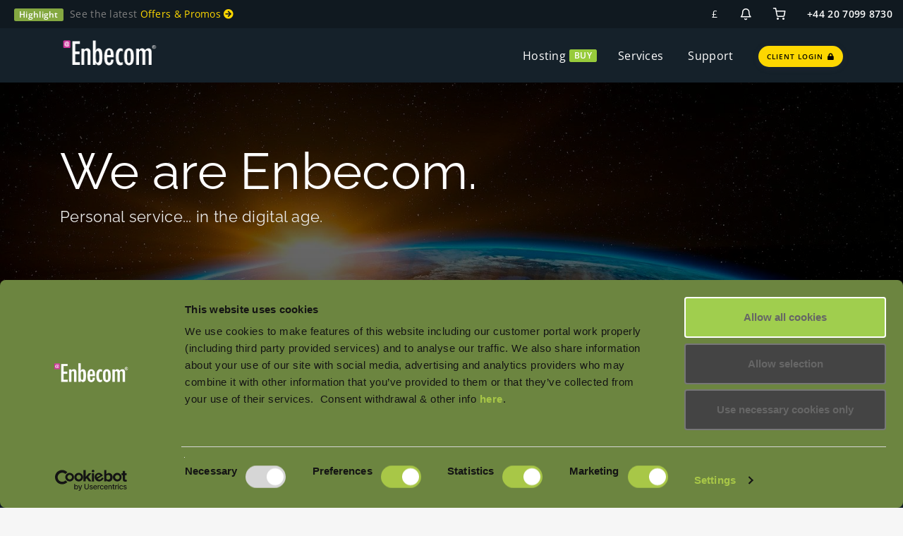

--- FILE ---
content_type: text/html; charset=utf-8
request_url: https://www.enbecom.net/knowledgebase/2010/Security
body_size: 11148
content:
<!DOCTYPE html>
<html lang="en">
    <head>
    <meta charset="utf-8" />
    <meta http-equiv="X-UA-Compatible" content="IE=edge">
    <meta name="viewport" content="width=device-width, initial-scale=1">
	<link rel="icon" href="/templates/antler/assets/img/favicon.ico">
    <script data-cookieconsent="ignore">
    window.dataLayer = window.dataLayer || [];
    function gtag() {
        dataLayer.push(arguments);
    }
    gtag("consent", "default", {
        ad_personalization: "denied",
        ad_storage: "denied",
        ad_user_data: "denied",
        analytics_storage: "denied",
        functionality_storage: "denied",
        personalization_storage: "denied",
        security_storage: "granted",
        wait_for_update: 500,
    });
    gtag("set", "ads_data_redaction", true);
    gtag("set", "url_passthrough", false);
    </script>
    <script id="Cookiebot" src="https://consent.cookiebot.com/uc.js" data-cbid="593f1fe4-7197-4948-8060-c49bedbecce6" type="text/javascript" data-blockingmode="auto"></script>
<title>Security - Knowledgebase - Enbecom</title>
<meta name="description" content="An index to our Knowledgebase articles on the subject of Security" />
<link rel="image_src" href="https://www.enbecom.net/enbe_assets/images/enbecom_knowledgebase.jpg" />
<meta property="og:site_name" content="Enbecom" />
<meta property="og:type" content="website" />
<meta property="og:title" content="Security - Knowledgebase - Enbecom" />
<meta property="og:description" content="An index to our Knowledgebase articles on the subject of Security" />
<meta property="og:image" content="https://www.enbecom.net/enbe_assets/images/enbecom_knowledgebase.jpg" />
<meta name="twitter:card" content="summary_large_image" />
<meta name="twitter:site" content="@enbecom" />
<meta name="twitter:site:id" content="74106200" />
<meta name="twitter:creator" content="@enbecom" />
<meta name="twitter:creator:id" content="74106200" />
<meta name="twitter:description" content="An index to our Knowledgebase articles on the subject of Security" />
<meta name="twitter:title" content="Security - Knowledgebase - Enbecom" />
<meta name="twitter:image" content="https://www.enbecom.net/enbe_assets/images/enbecom_knowledgebase.jpg" />
<meta name="twitter:image:width" content="1200" />
<meta name="twitter:image:height" content="630" />
<link rel="apple-touch-icon" href="https://www.enbecom.net/apple-touch-icon.png" />
    <!-- Styling -->

<!-- Mandatory Styling -->
<link href="/assets/fonts/css/open-sans-family.css" rel="stylesheet" type="text/css" />
<link href="/assets/fonts/css/raleway-family.css" rel="stylesheet" type="text/css" />
<link href="/templates/antler/css/all.min.css?v=d575d5" rel="stylesheet">
<link href="/templates/antler/assets/css/flickity.min.css" rel="stylesheet">
<link href="/templates/antler/assets/css/aos.min.css" rel="stylesheet">
<link href="/templates/antler/assets/css/style.min.css" rel="stylesheet">
<link href="/templates/antler/assets/css/main.min.css" rel="stylesheet">

<!-- Icons Styling -->
<link href="/templates/antler/assets/fonts/fontawesome/css/all.min.css" rel="stylesheet">
<link href="/templates/antler/assets/fonts/evafeat/evafeat.css" rel="stylesheet">
<link href="/templates/antler/assets/fonts/cloudicon/cloudicon.css" rel="stylesheet">

<!-- HTML5 Shim and Respond.js IE8 support of HTML5 elements and media queries -->
<!-- WARNING: Respond.js doesn't work if you view the page via file:// -->
<!--[if lt IE 9]>
  <script src="https://oss.maxcdn.com/libs/html5shiv/3.7.0/html5shiv.js"></script>
  <script src="https://oss.maxcdn.com/libs/respond.js/1.4.2/respond.min.js"></script>
<![endif]-->

<script type="text/javascript">
    var csrfToken = '7b27cf61d7965af164436382306e4401a60e4e63',
        markdownGuide = 'Markdown Guide',
        locale = 'en',
        saved = 'saved',
        saving = 'autosaving',
        whmcsBaseUrl = "";
    var recaptcha = {"requiredText":"Required","apiObject":"hcaptcha","siteKey":"e41c2048-f20c-4c84-809e-89ec88c89e8a","libUrl":"https:\/\/js.hcaptcha.com\/1\/api.js?onload=recaptchaLoadCallback&render=explicit"};</script>

<!-- Multilingual Condition to RTL & LTR Language -->
<html dir="ltr">
<link href="/templates/antler/assets/css/main.min.css" rel="stylesheet">
<link href="/templates/antler/css/custom.css" rel="stylesheet">
<html>


<script src="https://ajax.googleapis.com/ajax/libs/jquery/3.6.1/jquery.min.js"></script>
<script src="/templates/antler/assets/js/typed.js"></script>

<script defer src="/templates/antler/assets/js/jquery.slimscroll.min.js"></script>
<script defer src="/templates/antler/assets/js/flickity.pkgd.min.js"></script>
<script defer src="/templates/antler/assets/js/flickity-fade.min.js"></script>
<script defer src="/templates/antler/assets/js/aos.min.js"></script>
<script defer src="/templates/antler/assets/js/md5.min.js"></script>

<script defer src="/templates/antler/assets/js/main.js"></script>
<script defer src="/templates/antler/assets/js/scripts.js"></script>
<script defer src="/templates/antler/assets/js/settings-init.js"></script> 
	

<!-- Twitter conversion tracking base code -->
<script>
!function(e,t,n,s,u,a){e.twq||(s=e.twq=function(){s.exe?s.exe.apply(s,arguments):s.queue.push(arguments);
},s.version='1.1',s.queue=[],u=t.createElement(n),u.async=!0,u.src='https://static.ads-twitter.com/uwt.js',
a=t.getElementsByTagName(n)[0],a.parentNode.insertBefore(u,a))}(window,document,'script');
twq('config','o2x8b');
</script>
<!-- End Twitter conversion tracking base code -->
	

<script data-cookieconsent="ignore">
    window.dataLayer = window.dataLayer || [];
    function gtag() {
        dataLayer.push(arguments);
    }
    gtag("consent", "default", {
        ad_storage: "denied",
        analytics_storage: "denied",
        wait_for_update: 500
    });
    gtag("set", "ads_data_redaction", true);
</script>
<script async src="https://www.googletagmanager.com/gtag/js?id=G-GKZ5905C5G"></script>
<script>
  window.dataLayer = window.dataLayer || [];
  function gtag(){dataLayer.push(arguments);}
  gtag('js', new Date());

  gtag('config', 'G-GKZ5905C5G');
</script>
<script type="text/javascript" src="//widget.trustpilot.com/bootstrap/v5/tp.widget.bootstrap.min.js" async></script>







<script src="/templates/antler/js/scripts.js?v=d575d5"></script>
    
<!-- Dynamic Template Compatibility -->
<!-- Please update your theme to include or have a comment on the following to negate dynamic inclusion -->
<link rel="stylesheet" type="text/css" href="/assets/css/fontawesome-all.min.css" />

</head>
    <body data-phone-cc-input="1">
        <div class="box-container limit-width">
            <div class="bg-colorstyle">
                                

            	<!-- login and register page without the default header and footer -->

                <header id="header" class="header navbar-expand-lg navbar-light">
                <!-- ***** HEADER NEWS ***** -->
<div class="sec-bg3 infonews">
  <div class="container-fluid">
    <div class="row">
      <div class="col-xs-6 col-md-6 news">
                      <div>
            <span class="badge bg-purple me-2">Highlight</span> 
            <span> See the latest </span>
            <span class="secnav"> <a class="c-yellow" href="https://www.enbecom.net/voucher-coupon-codes-offers">Offers &amp; Promos <i class="fas fa-arrow-circle-right"></i></a></span>
        </div>                
		              </div>
      <div class="col-xs-6 col-md-6 link">
        <div class="infonews-nav float-right">
        						<li class="dropdown">
				<a href="#" class="dropdown-toggle" data-toggle="dropdown" id="currencyChooser">£</a>
				<ul class="dropdown-menu" style="margin:0;">
			                <form method="post" action="">
<input type="hidden" name="token" value="7b27cf61d7965af164436382306e4401a60e4e63" />
                                                    <input type="radio" id="currency1" name="currency" class="currency-selector" onchange="submit()" value="1" style="margin-left:6px;" checked="checked" /><label for="currency1"> &nbsp; <img src="/assets/img/flags/gb.png" /> UK / £</label><br />
                                                    <input type="radio" id="currency2" name="currency" class="currency-selector" onchange="submit()" value="2" style="margin-left:6px;" /><label for="currency2"> &nbsp; <img src="/assets/img/flags/eu.png" /> EU / €</label><br />
                                            </select>
                </form>
				</ul>
			</li>
			                    <div class="dropdown notify-container">
    <a href="#" class="iconews" data-toggle="dropdown" name="Notifications">
        <i class="ico-bell f-18 w-icon"></i>    </a>
    <div class="dropdown-menu dropdown-menu-right notification">
        <div class="notify-header">
            <h6 class="d-inline-block m-b-0">Notifications</h6>
            <span class="notify-number bg-colorstyle mergecolor">0</span>
        </div>
        <div class="notify-content bg-seccolorstyle border-bottom-12">
                        <span class="alert alert-warning notify-alert"> You have no notifications at this time. <i class="ico-alert-circle"></i></span>
                    </div>
    </div>
</div>
 <!-- notifications -->
          <a href="/cart.php?a=view" class="iconews" name="Cart"><i class="ico-shopping-cart f-18 w-icon"></i></a> <!-- shopping cart -->
           
          <div class="dropdown user-login not-login">
	<a href="#" class="iconews" data-toggle="dropdown">
		<i class="ico-lock f-18 w-icon"></i>
	</a>
	<div class="dropdown-menu dropdown-menu-right profile-notification bg-seccolorstyle ">
				<div class="login-header"><h6><b class="f-13">Login</b> - This page is restricted<h6></div>
		<div class="login-content bg-colorstyle bg-pratalight">
				<div class="row mr-bt-20">
					<div class="col-md-12 col-sm-12">
						<a class="btn btn-block btn-sm btn-default-yellow-fill" style="width:100%;color:#000000 !important;" data-toggle="tooltip" data-placement="left" title="" href="/login.php" >Login</a>
					</div>
				</div>
			<div class="col-md-12 col-xs-12 mb-15 forgot-pass">
				<a href="https://www.enbecom.net/pwreset.php" class="">Forgot Password?</a>
			</div>
		</div>
			</div>
</div> <!-- login -->
          <a href="tel:+442070998730" class="iconews tabphone">+44 20 7099 8730</a>
        </div>
      </div>
    </div>
  </div>
</div>


<!-- ***** HEADER NAV ***** -->
<div class="menu-wrap">
  <div class="nav-menu">
    <div class="container">
      <div class="row align-items-center">
        <div class="col-md-2">
        <a href="/">
          <img src="/templates/antler/assets/img/logo.png" class="logo-menu" alt="Enbecom" width="150" height="40"/>
          </a>
        </div>
        <nav id="menu" class="col-md-10">
          <div class="navigation float-right">
            <button class="menu-toggle">
            <span class="icon"></span>
            <span class="icon"></span>
            <span class="icon"></span>
            </button>
            <ul class="main-menu nav navbar-nav navbar-right">
              <li class="menu-item menu-item-has-children me-2">
                <a class="v-stroke m-0" href="https://www.enbecom.net/store/web-and-email-hosting">Hosting </a>
                <div class="badge bg-pink ms-2 me-5 wow animated shake delay-1s visible">BUY</div>
                <div class="sub-menu menu-large bg-colorstyle">
                  <div class="service-list">
                    <div class="service">
                      <img class="svg" src="/templates/antler/assets/fonts/svg/cloudfiber.svg" alt="Web & Email Hosting">
                      <div class="media-body">
                        <a class="menu-item mergecolor" href="https://www.enbecom.net/store/web-and-email-hosting">Web & Email Hosting</a>
                        <p class="seccolor">Feature-packed, UK-based bundled hosting </p>
                      </div>
                    </div>
                    <div class="service">
                      <img class="svg" src="/templates/antler/assets/fonts/svg/wordpress.svg" alt="WordPress Hosting">
                      <div class="media-body">
                        <a class="menu-item mergecolor" href="https://www.enbecom.net/wordpress-hosting/">WordPress Hosting</a>
                        <p class="seccolor">WP6G high-performance plans designed for WP</p>
                      </div>
                    </div>
                    <div class="service">
                      <img class="svg" src="/templates/antler/assets/fonts/svg/vps.svg" alt="Cloud VPS">
                      <div class="media-body">
                        <a class="menu-item mergecolor" href="https://www.enbecom.net/store/vps">Cloud VPS</a>
                        <p class="seccolor">See the whole Enbeservers range </p>
                      </div>
                    </div>
                    <div class="service">
                      <img class="svg" src="/templates/antler/assets/fonts/svg/reseller.svg" alt="Unbundled Hosting">
                      <div class="media-body">
                        <a class="menu-item mergecolor" href="https://www.enbecom.net/store/enbecom-unbundled-hosting">Unbundled Hosting</a>
                        <p class="seccolor">Just pay for the things you need </p>
                      </div>
                    </div>
                    <div class="service">
                      <img class="svg" src="/templates/antler/assets/fonts/svg/domains.svg" alt="Domain Names">
                      <div class="media-body">
                        <a class="menu-item mergecolor" href="https://www.enbecom.net/cart.php?a=add&domain=register">Domain Names</a>
                        <p class="seccolor">More than 250 extensions available</p>
                      </div>
                    </div>
                  </div>
                </div>
              </li>
              <li class="menu-item menu-item-has-children">
                <a class="v-stroke" href="#">Services </a>
                <div class="sub-menu megamenu-list">
                  <div class="container">
                    <div class="row d-flex">
                      <div class="service-list col-md-9 bg-colorstyle">
                        <div class="row">
                          <div class="col-md-4 service">
                            <div class="media-body">
                              <div class="top-head">
                                <img class="svg" src="/templates/antler/assets/fonts/svg/favorite.svg" alt="Store">
                                <div class="menu-item c-grey mergecolor">Store</div> 
                              </div><hr>
                              <ul>
                                <li class="menu-item"><a class="mergecolor" href="https://www.enbecom.net/store/email-marketing">Email Marketing</a></li>
                                <li class="menu-item"><a class="mergecolor" href="https://www.enbecom.net/store/weebly-website-builder">Website Builder</a></li>
                                <li class="menu-item"><a class="mergecolor" href="https://www.enbecom.net/store/codeguard">Website Backup</a></li>
                                <li class="menu-item"><a class="mergecolor" href="https://www.enbecom.net/store/marketgoo">SEO Suite</a></li>
                                <li class="menu-item"><a class="mergecolor" href="https://www.enbecom.net/store/sitelock">Website Security</a></li>
                              </ul>     
                            </div>
                          </div>
                          <div class="col-md-4 service">
                            <div class="media-body">
                              <div class="top-head">
                                <img class="svg" src="/templates/antler/assets/fonts/svg/infrastructure.svg" alt="Bespoke">
                                <div class="menu-item c-grey mergecolor">Bespoke</div>
                              </div><hr>
                              <ul>
                                <li class="menu-item"><a class="mergecolor" href="https://www.enbecom.net/itconsulting/">IT Consulting</a></li>
                                <li class="menu-item"><a class="mergecolor" href="https://www.enbecom.net/webdesign/">Website Design</a></li>
                                <li class="menu-item"><a class="mergecolor" href="https://www.enbecom.net/cms-software/">CMS Software Updates</a></li>
                                <li class="menu-item"><a class="mergecolor" href="https://www.enbecom.net/website-content-updates/">Content Updates</a></li>
                                <li class="menu-item"><a class="mergecolor" href="https://www.enbecom.net/upgrade-drupal-6-7-8-9-10/">Drupal Migrations</a> <div class="badge inside bg-grey">TOP</div></li>
                              </ul> 
                            </div>
                          </div>
                          <div class="col-md-4 service">
                            <div class="media-body">
                              <div class="top-head">
                                <img class="svg" src="/templates/antler/assets/fonts/svg/global.svg" alt="More">
                                <div class="menu-item c-grey mergecolor">More</div>
                              </div><hr>
                              <ul>
                              	<li class="menu-item"><a class="mergecolor" href="https://enbecom.tv" target="_blank" style="color:#ffff00 !important;">Webinar production</a> <div class="badge inside bg-pink">NEW</div></li>
                                <li class="menu-item"><a class="mergecolor" href="https://www.enbecom.net/store/socialbee">Social Media Management</a> <div class="badge inside bg-pink">NEW</div></li>
                                <li class="menu-item"><a class="mergecolor" href="https://www.enbecom.net/store/website-healthcheck">Website Healthcheck</a> <div class="badge inside bg-grey">HOT</div></li>
                                <li class="menu-item"><a class="mergecolor" href="https://www.enbecom.net/voucher-coupon-codes-offers/">Offers &amp; Promo Codes</a> <div class="badge inside bg-grey">HOT</div></li>
                              </ul>
                            </div>
                          </div>
                        </div>
                      </div>
                      <div class="start-offer col-md-3">
                        <div class="inner">
                          <h4 class="title my-3">Make us your <br>new home now</h4>
                          <div class="inner-content mb-4">Free SSL, feature-packed hosting and more, when you transfer your site to us.</div>
                          <h4 class="m-0"><b>Free migrations</b><br />on qualifying sites</h4>
                          <a href="https://www.enbecom.net/transfer/" class="btn btn-default-pink-fill mt-4">Get Started</a>
                        </div>
                      </div>
                    </div>
                  </div>
                </div>
              </li>

              <!-- ***** Restricted Primary Navbar According "Security Hook" Into the WHMCS Root ***** -->
              
              
              <li class="menu-item menu-item-has-children menu-last">
                <a class="v-stroke" href="/knowledgebase">Support </a>
                <div class="sub-menu megamenu">
                  <div class="container">
                    <div class="row d-flex">
                      <div class="service-list col-md-9 bg-colorstyle">
                        <div class="row">
                          <div class="col-md-6 service">
                            <div class="media-left">
                              <img class="svg" src="/templates/antler/assets/fonts/svg/bookmark.svg" alt="Knowledgebase">
                            </div>
                            <div class="media-body">
                              <a class="menu-item mergecolor" href="/knowledgebase/">Knowledgebase</a>
                              <p class="seccolor">Find out how to use your products and services</p>
                            </div>
                          </div>
                          <div class="col-md-6 service">
                            <div class="media-left">
                              <img class="svg" src="/templates/antler/assets/fonts/svg/book.svg" alt="Announcements">
                            </div>
                            <div class="media-body">
                              <a class="menu-item mergecolor" href="/blog/">Blog</a>
                              <p class="seccolor">The latest web tech news, business tips and more</p>
                            </div>
                          </div>
                          <div class="col-md-6 service">
                            <div class="media-left">
                              <img class="svg" src="/templates/antler/assets/fonts/svg/emailopen.svg" alt="Contact Us">
                            </div>
                            <div class="media-body">
                              <a class="menu-item mergecolor" href="/contact.php">Contact Us</a>
                              <div class="badge inside bg-pink ms-1">NOW</div>
                              <p class="seccolor">We're ready and waiting for your questions</p>
                            </div>
                          </div>
                          <div class="col-md-6 service">
                            <div class="media-left">
                              <img class="svg" src="/templates/antler/assets/fonts/svg/book.svg" alt="Service Status">
                            </div>
                            <div class="media-body">
                              <a class="menu-item mergecolor" href="/serverstatus.php">Service Status</a>
                              <p class="seccolor">Updates on the running of our services</p>
                            </div>
                          </div>

                          
                        </div>
                      </div>
                      <div class="start-offer col-md-3">
                        <div class="inner">
                          <h4 class="title my-3">Recommend us and earn</h4>
                          <div class="inner-content">
                            <span>Join Enbecom Affiliates</span>
                          </div>
                          <a href="https://www.enbecom.net/affiliates" class="btn btn-default-yellow-fill mt-4">Full details</a>
                        </div>
                      </div>
                    </div>
                  </div>
                </div>
              </li>

                            <a class="pe-0 me-0" href="/clientarea.php"> 
                <div class="btn btn-default-yellow-fill question">
                  <span class"uppercase">Client Login</span> 
                  <i class="fas fa-lock ps-1"></i> 
                </div>
              </a>
                            
            </ul>
          </div>
        </nav>
      </div>
    </div>
  </div>
</div>

<!-- ***** NAV MENU MOBILE ****** -->
<div id="menu-mobile" class="menu-wrap mobile">
  <div class="container">
    <div class="row align-items-center">
      <div class="col-xs-6 col-md-6">
        <a href="/" class=" d-flex">
          <img class="logo-menu d-block" src="/templates/antler/assets/img/logo.png" alt="Enbecom">
        </a>
      </div>
      <div class="col-xs-6 col-md-6">
        <nav class="nav-menu float-right">
          <button id="nav-toggle" class="menu-toggle">
            <span class="icon"></span>
            <span class="icon"></span>
            <span class="icon"></span>
          </button>
          <div class="main-menu nav navbar-nav bg-seccolorstyle">
            <div class="menu-item dropdown">
              <a href="#" class="mergecolor">Home</a>
            </div>
            <div class="menu-item dropdown">
              <a href="#" class="mergecolor dropdown-toggle" data-toggle="dropdown"  data-toggle="dropdown">Hosting</a>
              <div class="dropdown-menu">
                  <a class="dropdown-item menu-item" href="https://www.enbecom.net/store/web-and-email-hosting">Web & Email Hosting</a>
                  <a class="dropdown-item menu-item" href="https://www.enbecom.net/wordpress-hosting/">WordPress Hosting</a>
                  <a class="dropdown-item menu-item" href="https://www.enbecom.net/store/vps">Cloud VPS</a>
                  <a class="dropdown-item menu-item" href="https://www.enbecom.net/store/enbecom-unbundled-hosting">Unbundled Hosting</a>
                  <a class="dropdown-item menu-item" href="https://www.enbecom.net/cart.php?a=add&domain=register">Domain Names</a>
              </div>
            </div>
            <div class="menu-item dropdown">
              <a href="#" class="mergecolor dropdown-toggle" data-toggle="dropdown">Pages</a>
              <div class="dropdown-menu">
                <a class="mergecolor" href="https://www.enbecom.net/store/email-marketing">Email Marketing</a>
                <a class="mergecolor" href="https://www.enbecom.net/store/weebly-website-builder">Website Builder</a>
                <a class="mergecolor" href="https://www.enbecom.net/store/codeguard">Website Backup</a>
                <a class="mergecolor" href="https://www.enbecom.net/store/marketgoo">SEO Suite</a>
                <a class="mergecolor" href="https://www.enbecom.net/store/sitelock">Website Security</a>
                <a class="mergecolor" href="https://www.enbecom.net/itconsulting/">IT Consulting</a>
                <a class="mergecolor" href="https://www.enbecom.net/webdesign/">Website Design</a>
                <a class="mergecolor" href="https://www.enbecom.net/cms-software/">CMS Software Updates</a>
                <a class="mergecolor" href="https://www.enbecom.net/website-content-updates/">Content Updates</a>
                <a class="mergecolor" href="https://www.enbecom.net/upgrade-drupal-6-7-8-9-10/">Drupal Migrations</a>
                <a class="mergecolor" href="https://www.enbecom.net/store/socialbee">Social Media Management</a>
                <a class="mergecolor" href="https://www.enbecom.net/store/website-healthcheck">Website Healthcheck</a>
                <a class="mergecolor" href="https://www.enbecom.net/voucher-coupon-codes-offers/">Offers &amp; Promo Codes</a>
              </div>
            </div>
                        <div class="menu-item dropdown menu-last">
              <a href="#" class="mergecolor dropdown-toggle" data-toggle="dropdown">Support</a>
              <div class="dropdown-menu">
                <a class="dropdown-item menu-item" href="/knowledgebase/">Knowlegebase</a>
                <a class="dropdown-item menu-item" href="/blog/">Blog</a>
                <a class="dropdown-item menu-item" href="/contact.php">Contact Us</a>
                <a class="dropdown-item menu-item" href="/serverstatus.php">Service Status</a>
                              </div>
            </div>
            <div class="float-left w-100 mt-3 f-18">
              <p class="c-grey-light seccolor"><small>Call +44 20 7099 8730</small> </p>
            </div>
            <div>
              <a href="https://www.enbecom.net/login"><div class="btn btn-default-yellow-fill mt-3">CLIENT AREA</div></a>
            </div>
          </div>
        </nav>
      </div>
    </div>
  </div>
</div>
<!-- the main header -->
                </header>

            	                <!-- BANNER -->
                <div class="top-header item17 overlay">
                    <div class="container">
                      <div class="row">
                        <div class="col-sm-12 col-md-12">
                          <div class="wrapper">
            <h1 class="heading">We are Enbecom.</h1>
            <h3 class="subheading">Personal service... in the digital age.</h3>
          
                          </div>
                        </div>
                      </div>
                    </div>
                </div>
          
              
                 <!-- Container for HOMEPAGE display content -->






                <div class="wrapper sec-normal">
                    <div class="content bg-colorstyle noshadow nopadding">
                        <div class="inner-content">
                            <div class="main-body">
                                                         <div class="page-wrapper">
                                			
                                <section id="main-body">
                                    <div class="container">
                                        <div class="main-content ">
                                            <div class="row">
                                                                                                 <div class="col-md-12">
                                                    <div class="container">
	
	<div class="row text-center">
		<h2 class="section-heading mergecolor text-center w-100">Knowledgebase	</div>

		<div class="dropnav-header-lined">
		<button id="dropside-content" type="button" class="drop-down-btn dropside-content" data-toggle="dropdown" aria-haspopup="true" aria-expanded="false">
			<i class="fa-solid fa-ellipsis-vertical"></i>
		</button>
		<div class="dropdown-menu bg-seccolorstyle" aria-labelledby="dropside-content">
			
    <div menuItemName="Support Knowledgebase Categories" class="item-drop-side item-drop-side hidden-sm hidden-xs">
        
        <div class="panel-heading">
            <h3 class="panel-title mergecolor">
                Categories
                            </h3>
        </div>
        
        
                    <div ">
                                                            <a menuItemName="Support Knowledgebase Category 4525"
                           href="/knowledgebase/4525/Accounts-and-Billing"
                           class="list-group-item"
                                                                                                                                       id="Primary_Sidebar-Support_Knowledgebase_Categories-Support_Knowledgebase_Category_4525">
                                                                                    <div class="truncate">Accounts &amp; Billing</div>
                        </a>
                                                                                <a menuItemName="Support Knowledgebase Category 2001"
                           href="/knowledgebase/2001/BackuporRestore"
                           class="list-group-item"
                                                                                                                                       id="Primary_Sidebar-Support_Knowledgebase_Categories-Support_Knowledgebase_Category_2001">
                                                                                    <div class="truncate">Backup/Restore</div>
                        </a>
                                                                                <a menuItemName="Support Knowledgebase Category 2002"
                           href="/knowledgebase/2002/cPanel---Control-Panel"
                           class="list-group-item"
                                                                                                                                       id="Primary_Sidebar-Support_Knowledgebase_Categories-Support_Knowledgebase_Category_2002">
                                                                                    <div class="truncate">cPanel - Control Panel</div>
                        </a>
                                                                                <a menuItemName="Support Knowledgebase Category 2003"
                           href="/knowledgebase/2003/Databases"
                           class="list-group-item"
                                                                                                                                       id="Primary_Sidebar-Support_Knowledgebase_Categories-Support_Knowledgebase_Category_2003">
                                                                                    <div class="truncate">Databases</div>
                        </a>
                                                                                <a menuItemName="Support Knowledgebase Category 2004"
                           href="/knowledgebase/2004/DNS---Nameserver"
                           class="list-group-item"
                                                                                                                                       id="Primary_Sidebar-Support_Knowledgebase_Categories-Support_Knowledgebase_Category_2004">
                                                                                    <div class="truncate">DNS - Nameserver</div>
                        </a>
                                                                                <a menuItemName="Support Knowledgebase Category 4528"
                           href="/knowledgebase/4528/Does-Enbecom-support..."
                           class="list-group-item"
                                                                                                                                       id="Primary_Sidebar-Support_Knowledgebase_Categories-Support_Knowledgebase_Category_4528">
                                                                                    <div class="truncate">Does Enbecom support...?</div>
                        </a>
                                                                                <a menuItemName="Support Knowledgebase Category 2005"
                           href="/knowledgebase/2005/Domains"
                           class="list-group-item"
                                                                                                                                       id="Primary_Sidebar-Support_Knowledgebase_Categories-Support_Knowledgebase_Category_2005">
                                                                                    <div class="truncate">Domains</div>
                        </a>
                                                                                <a menuItemName="Support Knowledgebase Category 2006"
                           href="/knowledgebase/2006/Email"
                           class="list-group-item"
                                                                                                                                       id="Primary_Sidebar-Support_Knowledgebase_Categories-Support_Knowledgebase_Category_2006">
                                                                                    <div class="truncate">Email</div>
                        </a>
                                                                                <a menuItemName="Support Knowledgebase Category 2007"
                           href="/knowledgebase/2007/FTP"
                           class="list-group-item"
                                                                                                                                       id="Primary_Sidebar-Support_Knowledgebase_Categories-Support_Knowledgebase_Category_2007">
                                                                                    <div class="truncate">FTP</div>
                        </a>
                                                                                <a menuItemName="Support Knowledgebase Category 2008"
                           href="/knowledgebase/2008/Mail-Filters-and-Spam"
                           class="list-group-item"
                                                                                                                                       id="Primary_Sidebar-Support_Knowledgebase_Categories-Support_Knowledgebase_Category_2008">
                                                                                    <div class="truncate">Mail Filters &amp; Spam</div>
                        </a>
                                                                                <a menuItemName="Support Knowledgebase Category 4014"
                           href="/knowledgebase/4014/Mobile"
                           class="list-group-item"
                                                                                                                                       id="Primary_Sidebar-Support_Knowledgebase_Categories-Support_Knowledgebase_Category_4014">
                                                                                    <div class="truncate">Mobile</div>
                        </a>
                                                                                <a menuItemName="Support Knowledgebase Category 2009"
                           href="/knowledgebase/2009/Others"
                           class="list-group-item"
                                                                                                                                       id="Primary_Sidebar-Support_Knowledgebase_Categories-Support_Knowledgebase_Category_2009">
                                                                                    <div class="truncate">Others</div>
                        </a>
                                                                                <a menuItemName="Support Knowledgebase Category 2010"
                           href="/knowledgebase/2010/Security"
                           class="list-group-item"
                                                                                                                                       id="Primary_Sidebar-Support_Knowledgebase_Categories-Support_Knowledgebase_Category_2010">
                                                                                    <div class="truncate">Security</div>
                        </a>
                                                                                <a menuItemName="Support Knowledgebase Category 4523"
                           href="/knowledgebase/4523/SSL"
                           class="list-group-item"
                                                                                                                                       id="Primary_Sidebar-Support_Knowledgebase_Categories-Support_Knowledgebase_Category_4523">
                                                                                    <div class="truncate">SSL</div>
                        </a>
                                                                                <a menuItemName="Support Knowledgebase Category 4529"
                           href="/knowledgebase/4529/Website-Issues"
                           class="list-group-item"
                                                                                                                                       id="Primary_Sidebar-Support_Knowledgebase_Categories-Support_Knowledgebase_Category_4529">
                                                                                    <div class="truncate">Website Issues</div>
                        </a>
                                                                                <a menuItemName="Support Knowledgebase Category 4018"
                           href="/knowledgebase/4018/WordPress"
                           class="list-group-item"
                                                                                                                                       id="Primary_Sidebar-Support_Knowledgebase_Categories-Support_Knowledgebase_Category_4018">
                                                                                    <div class="truncate">WordPress</div>
                        </a>
                                                </div>
        
            </div>
                    <div class="panel hidden-lg hidden-md panel-default">
            <div class="panel-heading">
                <h3 class="panel-title mergecolor">
                    <i class="fas fa-info"></i>&nbsp;                    Categories
                                    </h3>
            </div>
            <div class="panel-body mergecolor">
                <form role="form">
                    <select class="form-control" onchange="selectChangeNavigate(this)">
                                                    <option menuItemName="Support Knowledgebase Category 4525" value="/knowledgebase/4525/Accounts-and-Billing" class="list-group-item mergecolor" >
                                <div class="truncate">Accounts &amp; Billing</div>
                                (2)                            </option>
                                                    <option menuItemName="Support Knowledgebase Category 2001" value="/knowledgebase/2001/BackuporRestore" class="list-group-item mergecolor" >
                                <div class="truncate">Backup/Restore</div>
                                (4)                            </option>
                                                    <option menuItemName="Support Knowledgebase Category 2002" value="/knowledgebase/2002/cPanel---Control-Panel" class="list-group-item mergecolor" >
                                <div class="truncate">cPanel - Control Panel</div>
                                (23)                            </option>
                                                    <option menuItemName="Support Knowledgebase Category 2003" value="/knowledgebase/2003/Databases" class="list-group-item mergecolor" >
                                <div class="truncate">Databases</div>
                                (11)                            </option>
                                                    <option menuItemName="Support Knowledgebase Category 2004" value="/knowledgebase/2004/DNS---Nameserver" class="list-group-item mergecolor" >
                                <div class="truncate">DNS - Nameserver</div>
                                (5)                            </option>
                                                    <option menuItemName="Support Knowledgebase Category 4528" value="/knowledgebase/4528/Does-Enbecom-support..." class="list-group-item mergecolor" >
                                <div class="truncate">Does Enbecom support...?</div>
                                (5)                            </option>
                                                    <option menuItemName="Support Knowledgebase Category 2005" value="/knowledgebase/2005/Domains" class="list-group-item mergecolor" >
                                <div class="truncate">Domains</div>
                                (31)                            </option>
                                                    <option menuItemName="Support Knowledgebase Category 2006" value="/knowledgebase/2006/Email" class="list-group-item mergecolor" >
                                <div class="truncate">Email</div>
                                (20)                            </option>
                                                    <option menuItemName="Support Knowledgebase Category 2007" value="/knowledgebase/2007/FTP" class="list-group-item mergecolor" >
                                <div class="truncate">FTP</div>
                                (9)                            </option>
                                                    <option menuItemName="Support Knowledgebase Category 2008" value="/knowledgebase/2008/Mail-Filters-and-Spam" class="list-group-item mergecolor" >
                                <div class="truncate">Mail Filters &amp; Spam</div>
                                (7)                            </option>
                                                    <option menuItemName="Support Knowledgebase Category 4014" value="/knowledgebase/4014/Mobile" class="list-group-item mergecolor" >
                                <div class="truncate">Mobile</div>
                                (11)                            </option>
                                                    <option menuItemName="Support Knowledgebase Category 2009" value="/knowledgebase/2009/Others" class="list-group-item mergecolor" >
                                <div class="truncate">Others</div>
                                (4)                            </option>
                                                    <option menuItemName="Support Knowledgebase Category 2010" value="/knowledgebase/2010/Security" class="list-group-item mergecolor" >
                                <div class="truncate">Security</div>
                                (6)                            </option>
                                                    <option menuItemName="Support Knowledgebase Category 4523" value="/knowledgebase/4523/SSL" class="list-group-item mergecolor" >
                                <div class="truncate">SSL</div>
                                (5)                            </option>
                                                    <option menuItemName="Support Knowledgebase Category 4529" value="/knowledgebase/4529/Website-Issues" class="list-group-item mergecolor" >
                                <div class="truncate">Website Issues</div>
                                (2)                            </option>
                                                    <option menuItemName="Support Knowledgebase Category 4018" value="/knowledgebase/4018/WordPress" class="list-group-item mergecolor" >
                                <div class="truncate">WordPress</div>
                                (20)                            </option>
                                            </select>
                </form>
            </div>
                    </div>
    			
    <div menuItemName="Support Knowledgebase Tag Cloud" class="item-drop-side item-drop-side">
        
        <div class="panel-heading">
            <h3 class="panel-title mergecolor">
                Tag Cloud
                            </h3>
        </div>
        
                    <div class="panel-body mergecolor">
                <a href="/knowledgebase/tag/email" style="font-size:24px;">email</a>
<a href="/knowledgebase/tag/sending" style="font-size:12px;">sending</a>
<a href="/knowledgebase/tag/receiving" style="font-size:12px;">receiving</a>
<a href="/knowledgebase/tag/troubleshooting" style="font-size:12px;">troubleshooting</a>
<a href="/knowledgebase/tag/domains" style="font-size:24px;">domains</a>
<a href="/knowledgebase/tag/.eu" style="font-size:12px;">.eu</a>
<a href="/knowledgebase/tag/brexit" style="font-size:12px;">brexit</a>
<a href="/knowledgebase/tag/web-hosting" style="font-size:24px;">web hosting</a>
<a href="/knowledgebase/tag/drupal" style="font-size:12px;">drupal</a>
<a href="/knowledgebase/tag/support" style="font-size:12px;">support</a>
<a href="/knowledgebase/tag/hosting" style="font-size:16px;">hosting</a>
<a href="/knowledgebase/tag/wordpress" style="font-size:12px;">wordpress</a>
<a href="/knowledgebase/tag/ioncube" style="font-size:12px;">ioncube</a>
<a href="/knowledgebase/tag/ioncube-loader" style="font-size:12px;">ioncube loader</a>
<a href="/knowledgebase/tag/magento" style="font-size:12px;">magento</a>
<a href="/knowledgebase/tag/e-commerce" style="font-size:12px;">e-commerce</a>
<a href="/knowledgebase/tag/package-management" style="font-size:12px;">package management</a>
<a href="/knowledgebase/tag/version-control" style="font-size:12px;">version control</a>
<a href="/knowledgebase/tag/composer" style="font-size:12px;">composer</a>
<a href="/knowledgebase/tag/command-line" style="font-size:12px;">command line</a>
<a href="/knowledgebase/tag/dependency-management" style="font-size:12px;">dependency management</a>
<a href="/knowledgebase/tag/domain" style="font-size:12px;">domain</a>
<a href="/knowledgebase/tag/auto-renew" style="font-size:12px;">auto renew</a>
<a href="/knowledgebase/tag/renewal" style="font-size:12px;">renewal</a>

            </div>
        
        
            </div>
    
    <div menuItemName="Support" class="item-drop-side item-drop-side">
        
        <div class="panel-heading">
            <h3 class="panel-title mergecolor">
                Support
                            </h3>
        </div>
        
        
                    <div ">
                                                            <a menuItemName="Support Tickets"
                           href="/supporttickets.php"
                           class="list-group-item"
                                                                                                                                       id="Secondary_Sidebar-Support-Support_Tickets">
                                                        <i class="fas fa-ticket-alt fa-fw sidebar-menu-item-icon"></i>                            My Support Tickets
                        </a>
                                                                                <a menuItemName="Announcements"
                           href="/announcements"
                           class="list-group-item"
                                                                                                                                       id="Secondary_Sidebar-Support-Announcements">
                                                        <i class="fas fa-list fa-fw sidebar-menu-item-icon"></i>                            Blog
                        </a>
                                                                                <a menuItemName="Knowledgebase"
                           href="/knowledgebase"
                           class="list-group-item active"
                                                                                                                                       id="Secondary_Sidebar-Support-Knowledgebase">
                                                        <i class="fas fa-info-circle fa-fw sidebar-menu-item-icon"></i>                            Knowledgebase
                        </a>
                                                                                <a menuItemName="Downloads"
                           href="/download"
                           class="list-group-item"
                                                                                                                                       id="Secondary_Sidebar-Support-Downloads">
                                                        <i class="fas fa-download fa-fw sidebar-menu-item-icon"></i>                            Downloads
                        </a>
                                                                                <a menuItemName="Network Status"
                           href="/serverstatus.php"
                           class="list-group-item"
                                                                                                                                       id="Secondary_Sidebar-Support-Network_Status">
                                                        <i class="fas fa-rocket fa-fw sidebar-menu-item-icon"></i>                            Network Status
                        </a>
                                                                                <a menuItemName="Open Ticket"
                           href="/submitticket.php"
                           class="list-group-item"
                                                                                                                                       id="Secondary_Sidebar-Support-Open_Ticket">
                                                        <i class="fas fa-comments fa-fw sidebar-menu-item-icon"></i>                            Open Ticket
                        </a>
                                                </div>
        
            </div>
    		</div>
	</div>
	
</div>                                                </div>
                                                 
            									                                                <div class="col-md-12 ">
                                                     
            										

<div class="kb-search-background pt-50">
    <form role="form" method="post" action="/knowledgebase/search">
<input type="hidden" name="token" value="7b27cf61d7965af164436382306e4401a60e4e63" />
        <div class="input-group input-group-lg kb-search overlay">
            <div class="col-md-8 col-md-offset-2 col-xs-10 col-xs-offset-1">
                <input type="text"  id="inputKnowledgebaseSearch" name="search" class="form-control" placeholder="Enter a question here to search our knowledgebase for answers..." value="" />
                <span class="input-group-btn">
                    <input type="submit" id="btnKnowledgebaseSearch" class="btn btn-primary btn-input-padded-responsive" value="Search" />
                </span>
            </div>
        </div>
    </form>
</div>

<div class="bg-seccolorstyle bg-white br-12 p-5 mt-5 noshadow">
    <div class="row kbcategories">
        <div class="know-bgbox-container">
                    </div>
    </div>
</div>

<div class="know-bgbox-container">
    <div class="kbarticles bg-seccolorstyle bg-white noshadow mt-5">
                    <a class="mergecolor br-12" href="/knowledgebase/4781/How-do-I-add-an-additional-user-to-my-Enbecom-Account.html">
            <span class="glyphicon glyphicon-file"></span>
            <div class="d-block">
                <h4 class="mergecolor"> How do I add an additional user to my Enbecom Account?</h4>
                <p class="mergecolor">If you have colleagues, external developers or others who need access to elements of your Enbecom...</p>
            </div>
        </a>
                <a class="mergecolor br-12" href="/knowledgebase/2057/How-do-I-protect-a-website-folder-with-a-username-and-password-in-cPanel.html">
            <span class="glyphicon glyphicon-file"></span>
            <div class="d-block">
                <h4 class="mergecolor"> How do I protect a website folder with a username and password in cPanel?</h4>
                <p class="mergecolor">You can lock a directory with password by using the cPanel "Password Protected Directories"...</p>
            </div>
        </a>
                <a class="mergecolor br-12" href="/knowledgebase/4780/How-do-I-secure-my-Enbecom-Account-with-two-factor-authentication.html">
            <span class="glyphicon glyphicon-file"></span>
            <div class="d-block">
                <h4 class="mergecolor"> How do I secure my Enbecom Account with two-factor authentication?</h4>
                <p class="mergecolor">Two-factor authentication (AKA 2-factor authentication or 2FA) is a great way to strengthen the...</p>
            </div>
        </a>
                <a class="mergecolor br-12" href="/knowledgebase/2058/How-do-I-blacklist-an-IP-Address-to-deny-it-access-to-my-website.html">
            <span class="glyphicon glyphicon-file"></span>
            <div class="d-block">
                <h4 class="mergecolor"> How do I blacklist an IP Address to deny it access to my website?</h4>
                <p class="mergecolor">1. Log into your cPanel account.2. In the "Security" section, click on "IP Blocker" Icon. 3....</p>
            </div>
        </a>
                <a class="mergecolor br-12" href="/knowledgebase/2060/How-do-I-ban-an-IP-Address-via-.htaccess.html">
            <span class="glyphicon glyphicon-file"></span>
            <div class="d-block">
                <h4 class="mergecolor"> How do I ban an IP Address via .htaccess?</h4>
                <p class="mergecolor">If someone is trying to hack your website or you want to block their IP Address, you can add this...</p>
            </div>
        </a>
                <a class="mergecolor br-12" href="/knowledgebase/2063/How-do-I-restrict-web-folder-access-by-IP-address.html">
            <span class="glyphicon glyphicon-file"></span>
            <div class="d-block">
                <h4 class="mergecolor"> How do I restrict web folder access by IP address?</h4>
                <p class="mergecolor">In order to secure your admin area from hackers, we recommended you to allow access only from...</p>
            </div>
        </a>
                </div>
</div>

                                        </div><!-- /.main-content -->
                                    <div class="clearfix"></div>
                                </div><!-- end row -->
                            </div><!-- end container -->
                        </section><!-- end main body section -->
                    </div><!-- end page wrapper -->
                                    </div><!-- end main body -->
            </div><!-- end inner content -->
        </div><!-- end content -->
    </div><!-- end wrapper -->
</div><!-- end main container -->

<div id="fullpage-overlay" class="hidden">
    <div class="outer-wrapper">
        <div class="inner-wrapper">
            <img src="/assets/img/overlay-spinner.svg">
            <br>
            <span class="msg"></span>
        </div>
    </div>
</div>

<!--
*******************
FOOTER
*******************
-->
<footer id="footer" class="footer">
	<div class="container">
		<div class="footer-top">
			<div class="row">
      			<div class="col-md-4 text-center" style="padding-top:10px;">
      			<a href="https://ecologi.com/enbecom" target="_blank" rel="noopener noreferrer" title="View our Ecologi profile" style="width:200px;display:inline-block;">
  <img alt="We offset our carbon footprint via Ecologi" src="https://api.ecologi.com/badges/cpw/6081855cc20ae9d38b08bfab?white=true&landscape=true" style="width:200px;" width="200" height="91" />
</a>
      			</div>
      			<div class="col-md-4 text-center" style="padding-top:16px;padding-bottom:16px;">
      <!-- TrustBox widget - Micro Review Count -->
<div class="trustpilot-widget" data-locale="en-GB" data-template-id="5419b6a8b0d04a076446a9ad" data-businessunit-id="5eba51100a26ca00012caef9" data-style-height="24px" data-style-width="100%" data-theme="dark">
  <a href="https://uk.trustpilot.com/review/enbecom.net" target="_blank" rel="noopener">Trustpilot</a>
</div>
<!-- End TrustBox widget -->
      			</div>
      			<div class="col-md-3 text-center">
      			<img src="https://www.enbecom.net/Nominet_Member.png" style="max-width:155px;" alt="Nominet Member" width="155" height="55" /><br />
      			</div>
      			<div class="col-md-1 text-center">
      			</div>
      		</div>
      	</div>
      </div>
      
  <div class="container">
    <div class="footer-top">
                  
      <div class="row">
        <div class="col-xs-12 col-sm-3 col-md-3" style="padding-bottom:20px;">
          <div class="heading">Services</div>
          <ul class="footer-menu classic">
            <li class="menu-item"><a href="https://www.enbecom.net/cart.php?gid=1">Domains & Hosting</a></li>
            <li class="menu-item"><a href="https://www.enbecom.net/webdesign">Web Design</a></li>
            <li class="menu-item"><a href="https://www.enbecom.net/cart.php?gid=2">Social & Blogging</a></li>
            <li class="menu-item"><a href="https://www.enbecom.net/cms-software">CMS Software Management</a></li>
			<li class="menu-item"><a href="https://www.enbecom.net/upgrade-drupal-6-7-8">Drupal Migrations</a></li>
          </ul>
        </div>
        <div class="col-xs-12 col-sm-3 col-md-3" style="padding-bottom:20px;">
          <div class="heading">Support</div>
          <ul class="footer-menu classic">
            <li class="menu-item"><a href="https://www.enbecom.net/clientarea.php">My Account</a></li>
            <li class="menu-item"><a href="https://www.enbecom.net/knowledgebase">Knowledgebase</a></li>
            <li class="menu-item"><a href="https://www.enbecom.net/clientarea.php">Support Requests</a></li>
            <li class="menu-item"><a href="/contact.php">Contact Us</a></li>
            <li class="menu-item"><a href="https://www.enbecom.net/knowledgebase">FAQ</a></li>
          </ul>
        </div>
        <div class="col-xs-12 col-sm-3 col-md-3" style="padding-bottom:20px;">
          <div class="heading">Important Info</div>
          <ul class="footer-menu classic">
            <li class="menu-item"><a href="https://www.enbecom.net/about">About Us</a> </li>
            <li class="menu-item"><a href="https://www.enbecom.net/terms">Terms & Conditions Index</a></li>
            <li class="menu-item"><a href="https://www.enbecom.net/terms/privacy">Privacy Policy</a></li>
            <li class="menu-item"><a href="https://www.enbecom.net/terms/cookies">About our cookies</a></li>
			<li class="menu-item"><a href="https://www.enbecom.net/terms/website">Website Terms of Use</a></li>
          </ul>
        </div>
        <div class="col-xs-12 col-sm-3 col-md-3">
          <a><img class="logo-footer" src="/templates/antler/assets/img/logo.png" alt="logo" width="150" height="40" /></a>
          <div class="copyrigh" style="color:#999999;padding-bottom:20px;padding-top:10px;">Registered Office:<br />124 City Road<br />London, UK<br />EC1V 2NX<br /><strong>T: +44 20 7099 8730</strong><br />M-F 9am to 5.30pm<br />except public holidays</div>
          <div class="soc-icons">
            <a href="https://facebook.com/enbecom" target="_blank" name="Facebook"><i class="fab fa-facebook-f"></i></a>
            <a href="https://twitter.com/enbecom" target="_blank" name="Twitter"><div class="enbe-soc-logo"><svg xmlns="http://www.w3.org/2000/svg" width="18" height="18" fill="currentColor" viewBox="0 0 16 16">
<path d="M12.6.75h2.454l-5.36 6.142L16 15.25h-4.937l-3.867-5.07-4.425 5.07H.316l5.733-6.57L0 .75h5.063l3.495 4.633L12.601.75Zm-.86 13.028h1.36L4.323 2.145H2.865l8.875 11.633Z"></path>
</svg></div></a>
            <a href="https://www.linkedin.com/company/enbecom" name="LinkedIn"><i class="fab fa-linkedin-in" target="_blank"></i></a>
          </div>
        </div>
      </div>
    </div>
  </div>
  <div class="subcribe news">
    <div class="container">
      <div class="row">
<form id="subForm" class="w-100 js-cm-form" action="https://email.enbecom.biz/t/subscribeerror?description=" method="post" data-id="2BE4EF332AA2E32596E38B640E9056199C3F86B64FDE8B78EF951CA232A6C9EEF0F95357E6FF19B31A1CC80F222453690D0B90EEE430607D51D00A62AC8A96AC">
<input type="hidden" name="token" value="7b27cf61d7965af164436382306e4401a60e4e63" />	
<p>
          <div class="col-md-6 col-md-offset-3">
            <div class="general-input">
              <input id="fieldEmail" type="email" name="cm-dtjuhy-dtjuhy" placeholder="Enter your email address" class="fill-input js-cm-email-input">
              <input type="submit" value="GET IT" class="btn-subscribe btn-default-yellow-fill js-cm-submit-button">
            </div>
          </div>
          <div class="col-md-6 col-md-offset-3 text-center pt-4">
            <p>Get Enbecom News to your inbox for offers and updates</p>
          </div>
        </form>
<script type="text/javascript" src="https://js.createsend1.com/javascript/copypastesubscribeformlogic.js"></script>
      </div>
    </div>
  </div>
  <div class="footer-bottom">
    <div class="container">
      <div class="row">
        <div class="col-md-6 col-lg-6">
          <ul class="footer-menu" style="list-style-type: none;">
            <li class="by c-grey ml-0">©2002-2026 Enbecom Ltd, a company registered in England and Wales number 11749458.  Enbecom is a registered trademark.  All rights reserved.
            </li>
          </ul>
        </div>
        <div class="col-md-6 col-lg-6">
          <ul class="payment-list">
            <li><p>Pleased to accept</p></li>
            <li><i class="fab fa-cc-paypal"></i></li>
            <li><i class="fab fa-cc-visa"></i></li>
            <li><i class="fab fa-cc-mastercard"></i></li>
            <li><i class="fab fa-cc-amex"></i></li>
            <li><i class="fab fa-cc-apple-pay"></i></li>
          </ul>
        </div>
      </div>
    </div>
  </div>
</footer>



<div class="modal system-modal fade" id="modalAjax" tabindex="-1" role="dialog" aria-hidden="true">
    <div class="modal-dialog">
        <div class="modal-content panel panel-primary">
            <div class="modal-header panel-heading">
                <button type="button" class="close" data-dismiss="modal">
                    <span aria-hidden="true">&times;</span>
                    <span class="sr-only">Close</span>
                </button>
                <h4 class="modal-title">Title</h4>
            </div>
            <div class="modal-body panel-body">
                Loading...
            </div>
            <div class="modal-footer panel-footer">
                <div class="pull-left loader">
                    <i class="fas fa-circle-notch fa-spin"></i> Loading...
                </div>
                <button type="button" class="btn btn-default" data-dismiss="modal">
                    Close
                </button>
                <button type="button" class="btn btn-primary modal-submit">
                    Submit
                </button>
            </div>
        </div>
    </div>
</div>

<form action="#" id="frmGeneratePassword" class="form-horizontal">
    <div class="modal fade" id="modalGeneratePassword">
        <div class="modal-dialog generatepassword">
            <div class="modal-content">
                <div class="modal-header ">
                    <button type="button" class="close" data-dismiss="modal" aria-label="Close"><i class="ico-plus"></i></button>
                    <h4 class="modal-title">
                    Generate Password
                    </h4>
                </div>
                <div class="modal-body">
                    <div class="alert alert-danger hidden" id="generatePwLengthError">
                        Please enter a number between 8 and 64 for the password length
                    </div>
                    <div class="form-group">
                        <label for="generatePwLength" class="col-sm-4 control-label">Password Length</label>
                        <div class="col-sm-8">
                            <input type="number" min="8" max="64" value="12" step="1" class="form-control input-inline input-inline-100" id="inputGeneratePasswordLength">
                        </div>
                    </div>
                    <div class="form-group">
                        <label for="generatePwOutput" class="col-sm-4 control-label">Generated Password</label>
                        <div class="col-sm-8">
                            <input type="text" class="form-control" id="inputGeneratePasswordOutput">
                        </div>
                    </div>
                    <div class="row">
                        <div class="col-sm-12 text-right">
                            <button type="submit" class="btn btn-success btn-extrasmall">
                            <i class="fas fa-plus fa-fw"></i>
                            Generate new password
                            </button>
                            <button type="button" class="btn btn-sm btn-default-yellow-fill copy-to-clipboard" data-clipboard-target="#inputGeneratePasswordOutput">
                            <i class="fas fa-copy fa-fw"></i>
                            Copy
                            </button>
                        </div>
                    </div>
                </div>
                <div class="modal-footer">
                    <button type="button" class="btn btn-default btn-small" data-dismiss="modal">
                    Close
                    </button>
                    <button type="button" class="btn btn-md btn-default-yellow-fill" id="btnGeneratePasswordInsert" data-clipboard-target="#inputGeneratePasswordOutput">
                    Copy to clipboard and Insert
                    </button>
                </div>
            </div>
        </div>
    </div>
</form>


<script defer src="https://static.cloudflareinsights.com/beacon.min.js/vcd15cbe7772f49c399c6a5babf22c1241717689176015" integrity="sha512-ZpsOmlRQV6y907TI0dKBHq9Md29nnaEIPlkf84rnaERnq6zvWvPUqr2ft8M1aS28oN72PdrCzSjY4U6VaAw1EQ==" data-cf-beacon='{"version":"2024.11.0","token":"3110c9bc10a34ca8be86337c5ab1eaaa","r":1,"server_timing":{"name":{"cfCacheStatus":true,"cfEdge":true,"cfExtPri":true,"cfL4":true,"cfOrigin":true,"cfSpeedBrain":true},"location_startswith":null}}' crossorigin="anonymous"></script>
</body>
</html>


--- FILE ---
content_type: text/css
request_url: https://www.enbecom.net/templates/antler/assets/css/style.min.css
body_size: 26114
content:
.bg-grey,.bg-pink,.bg-purple,.bg-yellow,.btn-default-pink:hover,.btn-default-purple:hover,[data-background=dark] .box-container .infonews-nav a,[data-background=dark] .box-container .mergecolor:not(h2){color:#fff!important}.overlay-video:before,.overlay:before{right:0;bottom:0;height:100%;width:100%;content:""}.slick-next:before,.slick-prev:before,body{-webkit-font-smoothing:antialiased;-moz-osx-font-smoothing:grayscale}html{overflow-x:hidden}body{height:auto;background-color:#f6f6f6;letter-spacing:.3px}a{outline:0!important;text-decoration:none!important}.pb-80{padding-bottom:80px!important}.pb-100{padding-bottom:100px!important}.pt-35{padding-top:35px!important}.pt-80{padding-top:80px!important}.pt-150{padding-top:150px!important}.mt-50{margin-top:50px!important}.mt-80{margin-top:80px!important}.mt-120{margin-top:120px!important}.mb-80{margin-bottom:80px!important}.mb-100{margin-bottom:100px!important}.bg-yellow{background-color:#fdd700!important}.bg-rgba5{background:rgba(0,0,0,.5)!important}.bg-rgba3{background:rgba(0,0,0,.3)!important}.bg-grey{background-color:#4c4a4a!important}.c-yellow,.dropdown-menu.show a:hover,.soc-icons-apply span:hover{color:#fdd700!important}.c-grey-light{color:#aaa!important}.c-grey{color:#4c4a4a!important}.c-black,[data-background=light] .box-container .infonews .c-yellow{color:#000!important}.ltgh{text-decoration:line-through}.config.cd-main-content .table thead td,.golink,.wpc-cloud-range .info-range .number{font-weight:700}.active,.active2,.btn.question,.section-heading{font-weight:700!important}.db,[data-background=dark] .box-container .division-01,[data-background=light] .box-container .division-01,[data-background=light] .box-container .division-ontop,[data-background=light] .box-container .fullrock-content .logo-menu.d-none,[data-textdirection=rtl] .box-container .rtl-img.d-none{display:block!important}.tooltip{z-index:999}.blog .sidebar .search-group,.casestudy .img,.fullrock-content,.help,.history-section .img-wrap,.overlay,.overlay-video,.tabs.offers-tabs .tabs-content .tabs-item.active,.top-header .wrapper{position:relative}.banner-video,.img-defaultbanner,.overlay-video:before,.overlay:before{top:0;left:0;position:absolute}.overlay:before{background-color:rgba(0,0,0,.6)}.banner-video{height:100%;background-size:cover;background-position:center center;z-index:-1;right:0}.overlay-video:before{z-index:0;background-color:rgba(0,0,0,.8)}.full{-webkit-background-size:cover;-moz-background-size:cover;-o-background-size:cover;background-size:cover;background-position:center;background-repeat:no-repeat}.cpupath,.cpupath-w,.exapath,.exapath-w,.motpath,.motpath-w,.promo-w,.promopath{background-repeat:repeat}.exapath{background-image:url("../patterns/exapath.svg")}.cpupath{background-image:url("../patterns/cpupath.svg")}.motpath{background-image:url("../patterns/motpath.svg")}.promopath{background-image:url("../patterns/promopath.svg")}.exapath-w{background-image:url("../patterns/exapath-w.svg")}.cpupath-w{background-image:url("../patterns/cpupath-w.svg")}.motpath-w{background-image:url("../patterns/motpath-w.svg")}.promo-w{background-image:url("../patterns/promo-w.svg")}.item1,.item10,.item11,.item12,.item13,.item14,.item15,.item16,.item17,.item18,.item19,.item2,.item3,.item4,.item5,.item6,.item7,.item8,.item9{background-repeat:no-repeat;background-position:top center;background-size:cover}.item1{background-image:url("../../assets/img/topbanner01.jpg")}.item2{background-image:url("../../assets/img/topbanner02.jpg")}.item3{background-image:url("../../assets/img/topbanner03.jpg")}.item4{background-image:url("../../assets/img/topbanner04.jpg")}.item5{background-image:url("../../assets/img/topbanner05.jpg")}.item6{background-image:url("../../assets/img/topbanner06.jpg")}.item7{background-image:url("../../assets/img/topbanner07.jpg")}.item8{background-image:url("../../assets/img/topbanner08.jpg")}.item9{background-image:url("../../assets/img/topbanner09.jpg")}.item10{background-image:url("../../assets/img/topbanner10.jpg")}.item11{background-image:url("../../assets/img/topbanner11.jpg")}.item12{background-image:url("../../assets/img/topbanner12.jpg")}.item13{background-image:url("../../assets/img/topbanner13.jpg")}.item14{background-image:url("../../assets/img/topbanner14.jpg")}.item15{background-image:url("../../assets/img/topbanner15.jpg")}.item16{background-image:url("../../assets/img/topbanner16.jpg")}.item17{background-image:url("../../assets/img/topbanner17.jpg")}.item18{background-image:url("../../assets/img/topbanner18.jpg")}.item19{background-image:url("../../assets/img/topbanner19.jpg")}.img-defaultbanner{min-height:100%;min-width:1024px;width:100%;height:auto}.popover{border-radius:10px!important;box-shadow:0 2px 8px 0 rgba(62,62,79,.23)}.popover .popover-header{padding:15px;color:#fff;border-top-left-radius:10px;border-top-right-radius:10px}.popover .popover-body{padding:15px;line-height:28px;border-radius:0}.mfp-content{z-index:999999}.map{height:383px}.opa-4,.slick-slide{opacity:.4}.opa-6{opacity:.6}.mfp-fade.mfp-bg.mfp-ready,.opa-8{opacity:.8}.sec-bx,[data-background=dark] .box-container .noshadow,[data-background=light] .box-container .noshadow{box-shadow:none!important}::selection{color:#fff;text-shadow:none}.form-control{padding:10px 15px;outline:0;border-radius:10px;font-size:15px;color:#4c4a4a;box-shadow:none;border:1px solid grey}.f-15,select.form-contol{font-size:15px!important}.form-control:focus{border:0;outline:0;-webkit-box-shadow:none;box-shadow:none}.sec-main,.sec-sec{box-shadow:0 5px 15px 0 rgba(110,110,110,.1)}select.form-contol{border:0!important;outline:#efefef solid 1px!important}input:-webkit-autofill{background-color:#e6fff3!important;background-image:none!important;color:#000!important}.f-16{font-size:16px!important}.f-17{font-size:17px!important}.f-18{font-size:18px!important}.f-19{font-size:19px!important}.f-20{font-size:20px!important}.blockquote{border-left:2px solid #aaa;padding-left:40px}.upping:hover{transform:translateY(-5px);-webkit-transition:.3s linear;-moz-transition:.3s linear;-ms-transition:.3s linear;transition:.3s linear}.cursor-p,.stylebackground,.stylecolor,.stylefont,.styleheader,.stylelayout,.styletextDirection{cursor:pointer}.initial-transform{transform:initial!important}.b-radius15,.modal-content,[data-background=dark] .box-container .fullradius,[data-background=light] .box-container .fullradius{border-radius:12px}.border-end-0{border-top-right-radius:0!important;border-bottom-right-radius:0!important}.border-start-0{border-top-left-radius:0!important;border-bottom-left-radius:0!important}.sec-main{border-radius:12px!important;position:relative!important;padding:80px}.sec-normal,.sec-sec,.sec-up,.sec-up-slider{position:relative}.sec-sec{border-radius:12px;padding:30px}.sec-uping{margin-top:-475px;z-index:1}.sec-up{margin:-50px 0 100px;z-index:1}.sec-up-slider{margin:-120px 0 0;padding-bottom:135px;z-index:1}.sec-normal{padding:135px 0;z-index:0}.total-grad,.total-grad-grey,.total-grad-grey-inverse,.total-grad-inverse,.total-grad-pink-blue-intense{position:absolute;display:block;z-index:-1;top:0;right:0;left:0;bottom:0}.faq.light,.sec-bg1,[data-background=dark] .box-container #nav-toggle span:after,[data-background=dark] .box-container #nav-toggle span:before,[data-background=dark] .box-container .menu-wrap #nav-toggle span{background-color:#fff}.blog .sidebar .categories .line:not(.active),.pricing.table.tablepage,.sec-bg2{background-color:#efefef}.sec-bg3{background-color:#15212a}.sec-bg4,a.plans.badge.feat{background-color:#fdd700}.sec-bg6{background-color:#1d262f}.sec-grad-yellow-to-grey-left{background:linear-gradient(90deg,#fdd700 70%,#d9dde4 10%)!important}.sec-grad-yellow-to-grey-right{background:linear-gradient(90deg,#d9dde4 70%,#fdd700 10%)!important}.sec-grad-yellow-to-white-right{background:linear-gradient(90deg,#fff 70%,#fdd700 10%)!important}.sec-grad-yellow-to-black-right{background:linear-gradient(90deg,#15212a 70%,#fdd700 10%)!important}.sec-grad-black-to-yellow-left{background:linear-gradient(90deg,#fdd700 30%,#15212a 0)!important}.sec-grad-grey-to-grey,.total-grad-grey{background:linear-gradient(-60deg,#3a6173 0,#16222a 100%)!important}.total-grad-grey-inverse{background:linear-gradient(240deg,#16222a 0,#3a6173 100%)}.menu-wrap,.menu-wrap.line,.nav-menu .menu-toggle{background-color:transparent}.section-heading{font-size:52px!important;margin-top:0!important;margin-bottom:20px!important;text-transform:capitalize!important;position:relative!important;display:inline-block!important;color:#181b22;line-height:52px!important}.section-subheading{position:relative!important;color:#212122;font-size:20px!important;line-height:34px!important}.path-left,.path-right{position:absolute;height:100%;top:0}.path-left{right:30%}.path-right{left:70%}.nav-menu{position:relative;width:100%;z-index:9}.nav-menu .navigation{display:flex;height:47px;align-items:center}.nav-menu .main-menu{display:contents;display:-moz-inline-stack;zoom:1}.nav-menu .main-menu li{list-style-type:none}.blog .media .media-heading a:hover,.blog .wrap-blog .heading.blog a:hover,.blog .wrap-blog .text-blog .author:hover,.blog .wrap-blog .text-blog a:hover,.nav-menu .main-menu a:active,.nav-menu .main-menu a:focus,.nav-menu .main-menu a:hover,.nav-menu .main-menu>.menu-item a:active,.nav-menu .main-menu>.menu-item a:hover{text-decoration:none}.menu-wrap .logo-menu{max-height:47px;width:140px}.menu-wrap.fixed .logo-menu{max-height:42px;display:grid;width:125px}.nav-menu .main-menu>.menu-item{float:left;list-style-type:none;padding:30px 0}.nav-menu .main-menu>.menu-item>.sub-menu{opacity:0;font-weight:700;visibility:hidden;position:absolute;z-index:9;padding:20px 30px;border-radius:12px;background-color:#fff;top:100%;margin-top:10px;-webkit-transition:.2s;transition:.2s}.nav-menu .main-menu .menu-item .menu-large .service-list .service .svg{display:table;height:44px;width:44px;margin:10px 15px 0 0}.nav-menu .main-menu .menu-item .menu-large .menu-item{padding:10px 18px 10px 15px}.megamenu .menu-item a,.megamenu-list .menu-item a,.nav-menu .main-menu .menu-item .menu-large .menu-item a{color:#e8e8e8;font-size:13px;white-space:nowrap}.blog .sidebar .tags .heading.active a,.blog .social-icons .fa:hover,.casestudy .social-icons i:hover,.footer .contact a:hover i,.footer .soc-icons a:hover i,.footer .soc-icons i:hover,.nav-menu .main-menu .menu-item .menu-large .menu-item a:hover,.nav-menu .main-menu .menu-item .menu-large .service-list .service.special .media-body a:hover,.nav-menu .main-menu .menu-item .menu-large .service-list .service.special i,.team .soc-icons-wrap i:hover{color:#fdd700}.megamenu .media-body,.megamenu-list .media-body,.nav-menu .main-menu .menu-item .menu-large .media-body{display:table-cell;vertical-align:top}.nav-menu .main-menu .menu-item .menu-large .service-list .service{margin:10px 0;display:flex}.megamenu .service-list .service .media,.megamenu-list .service-list .service .media,.nav-menu .main-menu .menu-item .menu-large .service-list .service .media{padding:0 0 10px}.h-plans-info .header-wrap,.nav-menu .main-menu .menu-item .menu-large .service-list .service .media-left i{text-align:left}.nav-menu .main-menu .menu-item .menu-large .service-list .service .media-body a{padding:0;line-height:34px;color:#313131;display:inline-block}.nav-menu .main-menu .menu-item .menu-large .service-list .service .media-body p{color:#525252;font-size:14px;font-weight:400}.nav-menu .main-menu .menu-item .menu-large .service-list .service.special .media-body a{color:#212122;border:none}.blog .wrap-blog .heading.blog a,.knowledge a.category,.nav-menu .main-menu .menu-item .menu-large .service-list .service.special .media-body p,.offcanvas.offcanvas-box .os p,[data-background=dark] .box-container .getready .column-support-subtitle,[data-background=dark] .box-container .getready .column-support-title,[data-background=dark] .box-container .history-section .info-content h4,[data-background=light] .box-container .footer .heading,[data-background=light] .box-container .getready .column-support-subtitle,[data-background=light] .box-container .getready .column-support-title,[data-background=light] .box-container .history-section .info-content h4,[data-background=light] .box-container .nav-menu .main-menu a{color:#212122}.nav-menu .main-menu .menu-item .menu-large li.start-offer{display:block;margin-top:20px;float:right;width:245px}.nav-menu .main-menu .menu-item .menu-large li.start-offer .inner{border:2px dashed #fdd700;padding:20px;text-align:center}.nav-menu .main-menu .menu-item .menu-large li.start-offer .inner .title{color:#fdd700;font-size:22px}.nav-menu .main-menu .menu-item .menu-large li.start-offer .inner p{font-style:italic;color:#4c4a4a;font-size:14px}.nav-menu .main-menu .menu-item .menu-large li.start-offer .inner .val{font-size:13px;text-decoration:line-through}.nav-menu .main-menu .menu-item .menu-large li.start-offer .inner .dis{font-size:20px;margin-bottom:20px}.nav-menu .main-menu>.menu-item>.sub-menu>.menu-item{padding:10px 0}.nav-menu .main-menu>.menu-item>.sub-menu>.menu-item:last-child{padding-bottom:20px}.nav-menu .main-menu>.menu-item>.sub-menu>.menu-item a{color:#313131;font-size:16px;white-space:nowrap}.nav-menu .main-menu>.menu-item>.sub-menu>.menu-item>.sub-menu{opacity:0;-webkit-transition:.1s;-moz-transition:.1s;-ms-transition:.1s;-o-transition:.1s;transition:.1s}.menu.badge.feat{font-size:12px;padding:5px 10px;margin-top:3px;position:absolute;right:-1px;border-bottom-left-radius:15px;border-top-left-radius:15px}.plans.badge.feat{color:#fff;font-size:11px;position:absolute;right:10px;top:10px;z-index:1}.plans.badge.feat.left{position:absolute;right:auto;left:10px!important}a.plans.badge.feat{top:-40px;padding:8px 15px;right:10px;position:absolute;border:none;color:#000;cursor:pointer}a.plans.badge.feat:hover{color:#fff;background-color:#4c4a4a;text-decoration:none;-webkit-transition:.3s;-moz-transition:.3s;-ms-transition:.3s;-o-transition:.3s;transition:.3s}.nav-menu .main-menu a{font-size:16px;font-weight:400;margin-right:35px;color:#fff;position:relative;cursor:pointer;text-decoration:none;-webkit-transition:.3s;-moz-transition:.3s;-ms-transition:.3s;-o-transition:.3s;transition:.3s}.nav-menu .main-menu a.v-stroke:hover::after,.nav-menu .main-menu a.v-stroke:hover::before{height:30px;transition:.2s ease-in-out}.nav-menu .main-menu a.v-stroke:before{content:'';position:absolute;top:25px;left:50%;width:2px;height:0;background:#fff;transition:.2s ease-in-out}.nav-menu .main-menu li:last-child a{margin-right:0!important}.menu-wrap.fixed .nav-menu .main-menu a.v-stroke:before{content:none;transition:none}.nav-menu .main-menu a.h-stroke:hover::after,.nav-menu .main-menu a.h-stroke:hover::before{width:100%;transition:.2s ease-in-out}.nav-menu .main-menu a.h-stroke:before{content:'';position:absolute;top:55px;bottom:0;right:0;height:2px;width:0%;background:#fff;transition:.2s ease-in-out}.active2{color:#ee5486!important}.nav-menu .menu-toggle{border:none;outline:0;display:none;float:right}.nav-menu .menu-toggle .icon{display:block;width:24px;height:4px;border-radius:0;background-color:#181b22;margin-top:0;margin-bottom:3px}.menu-wrap{position:absolute;padding:15px 0;left:0;right:0;top:40px;z-index:9;-webkit-transition:.3s;-moz-transition:.3s;-ms-transition:.3s;-o-transition:.3s;transition:.3s}.menu-wrap.line{border-bottom:1px solid #e6e7e8;border-top:0}.menu-wrap.fixed{opacity:1;animation-name:fadeInOpacity;animation-iteration-count:1;animation-timing-function:ease-in;animation-duration:.3s;box-shadow:0 2px 8px 0 rgba(62,62,79,.23);padding:13px 0;position:fixed;width:100%;top:0;z-index:1000}.btn,.menu-wrap .main-menu .sub-menu,.sub-menu.megamenu .service-list,[data-background=light] .menu-wrap .main-menu .sub-menu,[data-background=light] .sub-menu.megamenu .service-list,[data-background=light] .sub-menu.megamenu-list .service-list,[data-background=light] .sub-menu.menu-large{box-shadow:0 2px 8px 0 rgb(62 62 79 / 23%)}.menu-wrap.fixed .main-menu>.menu-item>a:before{bottom:-12px}.menu-wrap .main-menu .sub-menu.megamenu,.menu-wrap .main-menu .sub-menu.megamenu-list,[data-background=dark] .menu-wrap .main-menu .sub-menu.megamenu,[data-background=dark] .menu-wrap .main-menu .sub-menu.megamenu-list,[data-background=dark] .sub-menu.megamenu,[data-background=dark] .sub-menu.megamenu-list,[data-background=dark] .sub-menu.megamenu-list .service-list .sub-menu,[data-background=dark] .sub-menu.menu-large .service-list,[data-background=light] .menu-wrap .main-menu .sub-menu.megamenu,[data-background=light] .menu-wrap .main-menu .sub-menu.megamenu-list,[data-background=light] .sub-menu.megamenu,[data-background=light] .sub-menu.megamenu-list,[data-background=light] .sub-menu.megamenu-list .service-list .sub-menu,[data-background=light] .sub-menu.menu-large .service-list{box-shadow:none}.start-offer,[data-background=light] .start-offer{box-shadow:0 2px 8px 0 rgb(62 62 79 / 23%);border-top-right-radius:12px;border-bottom-right-radius:12px}.menu-wrap.fixed .main-menu>.menu-item>.sub-menu{top:55px!important}.menu-wrap.fixed .main-menu>.menu-item>.sub-menu.menu-large{box-shadow:0 2px 8px 0 rgba(62,62,79,.23);top:55px!important}.menu-wrap.light.fixed .logo-menu{top:-25px}.menu-wrap.active .menu-toggle{top:0!important;right:0}#my-popover-content,#myNav,#priceon-val,.accordion .panel-collapse,.accordion.faq .panel-title.active .fa-plus,.blog .wrap-blog .infos,.casestudy .swiper-pagination-switch,.form-contact #msgSubmit,.history-section hr,.menu-wrap.mobile .logo-responsive,.pagination .prev,.pricing.slider .swiper-pagination-switch,.range-disabled,.search-disabled,.tab-content>.tab-pane,.tabs-item,[data-background=dark] .box-container .hideelement,[data-background=light] .box-container .hideelement,[data-layout=boxed] .box-container .godown,[data-layout=boxed] .box-container .randomline{display:none}#nav-toggle{position:relative;cursor:pointer;margin-top:1px;padding:20px 37px 20px 0;right:0;top:0;z-index:1000}#nav-toggle span:after,#nav-toggle span:before,.menu-wrap #nav-toggle span{cursor:pointer;height:3px;width:36px;background:#fff;position:absolute;display:block;content:''}#nav-toggle.active span,.btn,[data-background=dark] .box-container #clone thead tr td:first-child,[data-background=dark] .box-container .menu-wrap #nav-toggle.active span,[data-background=light] .box-container #clone thead tr td:first-child,[data-background=light] .box-container .menu-wrap #nav-toggle.active span{background-color:transparent}#nav-toggle span:before{top:-10px}#nav-toggle span:after{bottom:-10px}.active #nav-toggle span:after,.active #nav-toggle span:before{background:#fdd700!important}#nav-toggle span,#nav-toggle span:after,#nav-toggle span:before{transition:250ms ease-in-out}#nav-toggle.active span:after,#nav-toggle.active span:before,[data-layout=frame] .menu-wrap.fixed{top:0}#nav-toggle.active span:before{transform:rotate(45deg)}#nav-toggle.active span:after{transform:rotate(-45deg)}.toplang{position:absolute;display:-ms-grid;z-index:2;right:51px;top:150px}.toplang .btn{font-size:12px!important;padding:6px!important;border-radius:8px!important;height:30px!important}.footer .footer-menu #drop-lng input,.toplang input{position:absolute;clip:rect(0,0,0,0);pointer-events:none}nav .tech-box{margin-right:15px;cursor:pointer}nav .tech-box svg{width:30px;vertical-align:text-top;opacity:1}nav .tech-box svg:hover{opacity:.6;-webkit-transition:.3s;-moz-transition:.3s;-ms-transition:.3s;-o-transition:.3s;transition:.3s}.btn{text-transform:capitalize;cursor:pointer!important;border:1px solid #4c4a4a;border-radius:50px;color:#4c4a4a;font-size:16px;margin:0;padding:15px 30px;position:relative;letter-spacing:.2px;font-weight:700;-webkit-transition:.3s linear;-moz-transition:.3s linear;-ms-transition:.3s linear;transition:.3s linear}.pricing.special .wrapper,.slick #slider .plan-container .wrapper,.slick-next,.slick-prev{box-shadow:0 5px 15px 0 rgba(110,110,110,.1)}.btn:hover{box-shadow:0 5px 10px 0 rgba(0,0,0,.3);-webkit-transform:translateY(-5px);transform:translateY(-5px)}.btn-default-grad-purple-fill{color:#fff;border:none;background-size:300% 100%;-moz-transition:.4s ease-in-out;-o-transition:.4s ease-in-out;-webkit-transition:.4s ease-in-out;transition:.4s ease-in-out}.btn-default-grad-purple-fill:hover{color:#fff;background-position:100% 0;-moz-transition:.4s ease-in-out;-o-transition:.4s ease-in-out;-webkit-transition:.4s ease-in-out;transition:.4s ease-in-out}.btn-default-pink-fill,.btn-default-purple-fill{color:#fff!important;border:none}.btn-default-fill,.btn-default-pink-fill:hover,.btn-default-purple-fill:hover,.btn-default-yellow-fill:hover{background-color:#4c4a4a!important;color:#fff!important;border:none}.btn-default-fill:hover,.btn-default-yellow-fill{background-color:#fdd700!important;color:#000!important;border:none}.btn.question{margin-top:3px!important;line-height:12px!important;transform:initial!important;letter-spacing:1px!important;text-transform:uppercase!important;padding:9px 12px!important;font-size:10px!important}.btn.focus,.btn:focus{outline:0!important;box-shadow:none!important}.btn-secondary:not(:disabled):not(.disabled).active{opacity:1;color:#000!important;background-color:#fdd700;border:1px solid #fdd700;border-radius:18px;padding:12px 14px}.btn-group>.btn:not(:last-child):not(.dropdown-toggle){border-radius:18px;padding:12px 14px;color:#4c4a4a}.btn-secondary:not(:disabled):not(.disabled){opacity:.6;background-color:#fff;border-color:#efefef;border-radius:12px;padding:13px 12px 12px}.btn-group>.btn:not(:first-child){opacity:.6;background-color:#efefef;border:1px solid #d6d6d6;border-radius:18px;padding:12px 14px;color:#4c4a4a;-ms-grid-row:2;-ms-grid-column:2fr}.btn-group .btn+.btn{margin-left:5px}.btn-group.toplang .btn+.btn,.header-main-slider .flickity-page-dots li:first-child{margin-left:0}.btn-secondary:hover{background-color:#4c4a4a}.btn-sm{padding:.5rem 2rem!important;font-size:1rem!important}.btn-md{padding:1rem 3rem!important;font-size:1.2rem!important}.blog .wrap-blog.light.m-bottom.last,.ms-container,.team .wrapper .img-section img,.wrapper-h-plans .plans-detail{width:100%}.main-container{position:relative;margin:0 auto;display:block;clear:both;float:unset;right:0;min-height:80vh;-webkit-transition:.2s ease-in-out;transition:.2s ease-in-out}.main-container .content.main{position:relative;display:block;padding:50px 60px 0}.main-container.slider .silder-container .slider-content.full-width{margin:auto;width:85%;text-align:center;right:0;padding-left:0}.main-container.slider .silder-container .slider-content.full-width h5{text-align:center;margin:0 auto 26px}.main-container.slider{min-height:auto}.main-container.slider .silder-container{min-height:500px;width:100%;background-color:#212122;position:relative;overflow:hidden}.main-container.slider .silder-container .slider-content{position:absolute;z-index:1;width:100%;top:50%;transform:translateY(-50%)}.main-container.slider .silder-container .slider-content h1{position:relative;margin-bottom:20px;color:#fff;display:inline-block;font-weight:700;line-height:78px;font-size:72px;letter-spacing:3px}.main-container.slider .silder-container .slider-content p{position:relative;color:#fff;line-height:42px;font-size:20px;margin-bottom:50px}.main-container.slider .silder-container .img-right{position:absolute;width:50%;right:0;top:50%;transform:translateY(-50%);padding-right:35px;text-align:center;z-index:0}.main-container.slider .silder-container .img-right>img{width:500px}.main-container.slider .silder-container .img-right .img-slider-elements.domains{position:absolute;height:40px;top:22%;left:28%}.main-container.slider .silder-container .img-right .img-slider-elements.domains>img{height:40px;display:block;position:relative}.main-container.slider .silder-container .img-right .img-slider-elements.domains>img:first-child{animation:6s infinite topono;z-index:3}.main-container.slider .silder-container .img-right .img-slider-elements.domains>img:nth-child(2){animation:6s 2s infinite topono;margin-top:-40px;z-index:2}.main-container.slider .silder-container .img-right .img-slider-elements.domains>img:nth-child(3){animation:6s 4s infinite topono;margin-top:-40px;z-index:1}.header-main-nav .carousel-cell.is-nav-selected{background:#fff}.carousel-cell{width:100%;height:100vh;margin-right:10px}.header-main-slider .carousel-cell{min-height:500px}.header-main-slider .flickity-page-dots{position:absolute;top:initial;text-align:center;margin:0 auto;width:100%;display:block;bottom:17%}.header-main-slider .flickity-page-dots .dot{display:inline-grid;margin:0 2px;background:#4c4a4a;width:40px;height:3px;border-radius:1px;-webkit-transition:.1s ease-in-out;transition:.1s ease-in-out}.our-sevices-box.homepage{position:relative;flex-direction:column;min-width:0;word-wrap:break-word;border:0 solid rgba(0,0,0,.125);background-color:#fff;background-clip:border-box;width:22%;transition:.1s ease-in-out;box-shadow:0 25px 50px rgba(8,21,66,.06);padding:25px;border-radius:10px;display:block;margin:25px 20px 60px 0;overflow:hidden;-webkit-transition:.1s ease-in-out}.homepagewhmc-alert-fixed.alert-dismissible{position:fixed;top:90px;z-index:9999;right:25px;padding:25px 20px 15px;display:none}.homepagewhmc-alert-fixed.alert-dismissible.animated,.tab-content>.active,.tabs-item.active{display:block}.domains-search{position:relative;z-index:5;display:block;background:0 0;margin-top:30px}.domains-search .special-input,.fill-input.special-input{position:relative;background:rgba(0,0,0,.3)!important;border:1px solid #414142!important;color:#fff!important}.domains-search .inputdomainsearch{width:100%;font-size:16px;color:#000;border:1px solid #efefef;border-radius:50px;padding:14px 20px 14px 30px;background-color:#fff;outline:0;box-shadow:0 2px 8px 0 rgb(62 62 79 / 15%);-webkit-transition:.3s;-moz-transition:.3s;-ms-transition:.3s;-o-transition:.3s;transition:.3s}.domains-search .inputdomainsearch::placeholder{color:#fff}.domains-search .inputdomainsearch:-ms-input-placeholder{color:#fff}.domains-search .inputdomainsearch::-ms-input-placeholder{color:#fff}.domains-search .ds-content .btn-search,.domains-search .ds-content .btn-transfer{height:31px;display:inline-block;line-height:33px;color:#fff!important;text-align:center}.domains-search .ds-content{position:absolute;display:flex;right:0;bottom:0;height:100%}.domains-search .ds-content .btn-search{width:60px;border-radius:15px;margin-left:2px;border:0}.domains-search .ds-content .btn-transfer{background:#5c65ae;width:31px;border-radius:50px;margin-left:3px;border:0}.pricing.slider .heading,.pricing.slider .subheading{text-align:left;color:#181b22}.homepagewhmc-alert-fixed.alert-dismissible .set-warning{position:unset;transform:inherit;margin-top:13px;display:block;width:100%;border-radius:30px;outline:0!important}.our-sevices-box.homepage img{width:50px;display:block;margin-left:-5px;position:relative;z-index:1}.our-sevices-box.homepage h5{font-weight:600;font-size:18px;display:block;line-height:26px;margin-top:20px;position:relative}.our-sevices-box.homepage .carousel-active-statu{position:absolute;right:-8px;width:60px;height:60px;background:#8bc34a;top:-8px;z-index:0;border-radius:50px;opacity:0;-webkit-transition:.1s ease-in-out;transition:.1s ease-in-out}.our-sevices-box.homepage .carousel-active-statu i{top:50%;transform:translateY(-50%);position:absolute;left:0;right:0;color:#fff;font-size:21px;text-align:center}.mfp-fade.mfp-wrap.mfp-ready .mfp-content,.our-sevices-box.homepage.is-selected .carousel-active-statu,.slick-next:focus:before,.slick-next:hover:before,.slick-prev:focus:before,.slick-prev:hover:before,.team .wrapper:hover .soc-icons-wrap{opacity:1}.our-sevices-box.homepage.is-selected,.tabs.offers-tabs .tabs-header div{margin-top:15px}.our-sevices-box.homepage p{color:#a5afb3;font-size:13px;font-weight:400;overflow:hidden;text-overflow:ellipsis;height:75px;display:block;position:relative}.our-sevices-box.homepage a{display:inline-block;margin-top:10px;float:right;background:#f7b16e;color:#fff;padding:6px 11px;border-radius:8px;font-weight:600;font-size:11px}.our-sevices-box.homepage a:hover{background:#f7a658;color:#fff;text-decoration:none!important}.carousel.header-main-nav .flickity-slider{margin-left:30px}.offcanvas-content,.pricing-tables-homepage{padding:20px 0}.container-fluid.main-fluid{max-width:1540px}.main-title.center-text{text-align:center;margin-bottom:50px}.main-title h6{font-weight:400;text-transform:uppercase;color:rgba(0,0,0,.35);letter-spacing:1px;margin-bottom:9px}.main-title h2{font-size:28px;line-height:32px;margin-top:0}.main-title p,.pricing .list-info i span:first-child{font-size:14px}.main-title p{line-height:30px;margin:15px 0 0;color:#a5aeb2;font-weight:400}.custom-element-right,.full-slider img{margin:auto;bottom:0;position:absolute}.flickity-enabled.is-fade .flickity-slider>*{pointer-events:none;z-index:0}.flickity-enabled.is-fade .flickity-slider>.is-selected{pointer-events:auto;z-index:1}.full-slider{position:absolute;top:-50%;left:-50%;width:200%;height:200%;z-index:-1}.full-slider img{top:0;left:0;right:0;min-width:50%;min-height:50%}.custom-element-right{width:100%;max-height:500px;right:-300px;overflow:auto;top:0}.chars{position:absolute;display:inline-grid;text-align:center;right:-400px;top:-200px}.chars div,.config.cd-main-content .table tbody{padding-top:20px}.chars p{color:#fff;font-size:13px}.domain-checker-container .input-group-box{background-color:transparent!important;padding:0!important}.special-note{position:absolute;padding:10px 6px;color:rgba(255,255,255,.6);font-weight:100;font-size:11px}.special-note .badge{margin-right:12px;font-size:9px;font-weight:600;color:#414142;border:0;border-radius:20px;margin-top:-2px;padding:4px 7px;text-transform:uppercase}.pricing .wrapper{position:relative;background:#fff;border-radius:15px;margin-top:50px}.pricing.special .wrapper.active{padding-bottom:52px}.pricing.special .wrapper{position:relative;background-color:#fff}.pricing .wrapper .title{font-weight:700;font-size:26px}.pricing .table .title{font-size:26px;font-weight:700}.pricing .price{color:#414142;font-weight:700;font-size:32px}.pricing .price sup,.slick #slider .plan-container .price sup{top:-.4em;font-size:20px}.period{font-weight:500;font-size:20px}.fromer{font-style:italic;line-height:32px;font-size:16px;margin-bottom:15px;color:#4c4a4a}.pricing .info{color:#4c4a4a;font-size:13px;margin:15px 0}.pricing .heading{text-transform:capitalize;color:#181b22;font-weight:700;font-size:48px}.pricing .subheading{color:#181b22;margin-top:10px;margin-bottom:16px}.pricing .list-info{padding:30px 60px 40px;border-bottom-right-radius:12px;border-bottom-left-radius:12px;margin:0;list-style-type:none}.pricing .list-info i{font-size:42px;margin:0 15px 0 0;color:#fff!important;float:left;padding:5px 0}.pricing .wrapper .top-content{padding:40px 60px}.pricing .wrapper .top-content .svg,.services .service-wrap .service-section .svg{height:60px;width:60px}.pricing.special .wrapper a,[data-layout=frame] .box-container .menu-wrap.fixed{margin-top:20px}.pricing.special .list-info li{padding:10px 0;font-size:16px;font-weight:500;color:#fff}.pricing.tablepage .list-info li{border-top:1px solid #efefef;padding:12px 0;font-size:14px;color:#121e25}.pricing.tablepage .active .list-info li{border-top:1px solid #63b790}.pricing .list-info li sub{bottom:-.3px}.pricing .wrapper.active i{font-size:42px;color:#121e25;margin-bottom:20px}.pricing .wrapper.active{border:1px solid #fdd700;background-color:#fdd700}.pricing.p-top{padding-top:68px}.best-plans.pricing .wrapper.act .period,.best-plans.pricing .wrapper.act .title,.countdown .wrapper .clock div:first-child,.pagination>li.active>a:hover,.run-switch .an.active,.run-switch .mo.active,.section-heading.light,[data-background=dark] .box-container .best-plans .table div.title-table{color:#fff}.accordion .panel-title i,.best-plans.pricing .wrapper .title,.blog .sidebar .categories .heading a.active,.section-subheading.small-text{font-size:18px}.pricing.slider{background-color:#fff;padding-top:60px;padding-bottom:30px}.pricing.slider .heading{font-size:24px;margin-bottom:3px}.pricing.slider .desc{font-size:16px;color:#858f95;margin-top:32px;line-height:24px}.pricing.slider .section-subheading{margin-bottom:72px}.pricing.slider .wrapper{padding-bottom:0;margin-top:0;border:1px solid #90a4ae}.pricing.slider .info{background-color:#efefef;margin-top:-15px;padding:17px 0 26px 25px;position:relative}.pricing.slider .soc-icons i{font-size:22px;color:#181b22}.pricing.slider .btn{border-radius:0;margin-top:24px;width:100%;left:0;text-align:center;padding:27px 22px}.pricing.slider .btn:hover{background-color:#181b22;color:#fdd700;border-color:#181b22}.pricing.slider .slides-toggle .slide{width:25px;height:42px;position:absolute;top:40%;-webkit-transform:translate3d(0,-50%,0);-moz-transform:translate3d(0,-50%,0);-ms-transform:translate3d(0,-50%,0);-o-transform:translate3d(0,-50%,0);transform:translate3d(0,-50%,0);-webkit-transition:.3s;-moz-transition:.3s;-ms-transition:.3s;-o-transition:.3s;transition:.3s}.pricing.slider .slides-toggle .slide-prev{background-image:url("../../assets/img/arrow-left-2.png");left:-83px}.pricing.slider .slides-toggle .slide-prev span{position:absolute;display:inline-block;text-align:right;left:-20px;margin-top:50px}.pricing.slider .slides-toggle .slide-next{right:0;background-image:url("../../assets/img/arrow-right-2.png");left:0}.pricing.slider .slides-toggle .slide-prev:hover{background-image:url("../../assets/img/arrow-left-2-act.png")}.pricing.slider .slides-toggle .slide-next span{display:inline-block;text-align:left;margin-top:50px}.pricing.slider .soc-icons{display:inline-block;float:right;margin-top:-13px;margin-right:8px}.pricing.slider .info{margin-right:26px}.swiper-wrapper{padding-left:99px;padding-right:99px;width:297px;transform:translate3d(-99px,0,0);transition-duration:1.2s;height:89px}.newproducts .pricing .wrapper .list-info i{padding-left:5px;vertical-align:text-top;color:#fff;font-size:20px}.newproducts .pricing .list-info{padding:40px;margin:0}.best-plans.pricing .wrapper{margin-top:58px;padding-top:38px;padding-bottom:33px}.best-plans.pricing .wrapper.act{background-color:#242830}.best-plans.pricing .wrapper.act .btn:hover{border-color:#fff}.best-plans.pricing .wrapper .price{font-size:45px;margin-top:5px}.best-plans.pricing .wrapper .price sup{top:-16px;font-size:24px}.best-plans.pricing .wrapper .period{margin-top:-4px;margin-bottom:23px;font-size:11px}.best-plans.pricing .wrapper .btn{padding:11px 15px;font-size:10px}.best-plans.pricing .wrapper.m-top,.blog .sidebar .posts .item-wrap:first-child{margin-top:0}.best-plans .table{margin:0;font-weight:initial!important}.best-plans .table div.title-table{font-weight:700;font-size:18px;color:#242830;display:inline-block;text-decoration:underline}.best-plans .table td i.fa-check,.best-plans .table td i.fa-times{font-size:22px;color:#4c4a4a}.best-plans .table td{font-size:18px;color:#4c4a4a;border-top:none;border-left:1px solid #d8d8d8;border-bottom:1px solid #d8d8d8;padding:20px}.best-plans .table.sample td{border-left:none!important;text-align:left}.best-plans .compare td{border-left:none!important}.best-plans .compare.min td{min-width:300px}.best-plans .compare.min .form-contact,[data-background=dark] .box-container .nopadding,[data-background=dark] .box-container .nopadding .sec-main,[data-background=light] .box-container .nopadding,[data-background=light] .box-container .nopadding .sec-main{padding:0!important}.best-plans .table tbody td.section-bar{color:#181b22;font-size:16px;padding-right:65px;background-color:#fdd700;border:none}.best-plans .table tbody td.section-bar span{margin-right:30px;font-size:12px}.best-plans .table tr{vertical-align:middle}.best-plans .table td:first-child{padding-left:0;min-width:200px;text-align:left;border-left:none;color:#212122}.best-plans .table td .fa-check{font-size:29px}.best-plans .btn.left{margin-right:35px;padding:15px 33px;background-color:#fdd700;font-size:18px}.best-plans .btn-x.w-btn{letter-spacing:-.1px;padding:15px 47px}.table>:not(:first-child){border-top:1px solid #e3e3e3}#clone thead{visibility:visible}#clone tbody tr td,[data-background=dark] .box-container .noborder,[data-background=light] .box-container .noborder{border:none}#clone thead tr td{position:relative;border-left:1px solid #efefef;box-shadow:0 10px 10px -3px rgba(110,110,110,.1);background-color:#fff}#clone thead tr td:first-child{border:none;background-color:transparent;box-shadow:none}#bottom_anchor{bottom:300px;position:absolute}.blog .wrap-blog .heading.blog,.section-plans .heading{font-size:26px;margin-bottom:15px}.section-plans .desc{font-size:14px;color:#4c4a4a;line-height:28px}.wrapper-h-plans{position:relative;background-color:#fff;border:1px solid #efefef}.wrapper-h-plans .plans-detail i{font-size:28px}.wrapper-h-plans .plans-detail span{font-size:14px;color:#4c4a4a;vertical-align:super;margin-left:5px}.h-plans-info{color:#fff;padding:40px 0;height:100%}.h-plans-info .price{font-size:22px;margin-bottom:2px}.h-plans-info .price .title{font-size:37px;margin-left:14px;font-weight:700}.h-plans-info .price .dec,.h-plans-info .price .symbol{font-size:30px;display:inline-block}.h-plans-info .price .title .line{font-size:18px;display:inline-block;margin-left:-20px}.h-plans-info .price .title .title-price{margin-left:-5px;display:inline-block;text-transform:lowercase}.h-plans-info .price .symbol{margin-right:3px;position:relative;top:-8px}.h-plans-info .heading{padding:10px;border:1px dashed #fff;margin:10px 0 18px;font-size:16px}.h-plans-info .title{margin-bottom:2px}.h-plans-info .desc{text-transform:lowercase;line-height:17px}.blog .service-wrap .service-section .small b,.blog .wrap-blog .text-blog i,.h-plans-info .header-wrap .price{font-size:22px}.slick #slider .plan-container{outline:0;padding-left:15px;padding-right:15px}.slick #slider .plan-container .wrapper{position:relative;border-radius:12px;margin-top:50px}.slick #slider .plan-container .wrapper .top-content{border-top-right-radius:12px;border-top-left-radius:12px;background-color:#fff;padding:40px 60px 20px}.slick #slider .plan-container .wrapper .list-info{padding:20px 60px 40px;border-bottom-right-radius:15px;border-bottom-left-radius:15px;background-color:#ee5486;margin:0;list-style-type:none}.slick #slider .plan-container .wrapper .list-info i{color:#fff!important;float:left;padding:5px 0;font-size:38px;margin:0 15px 0 0}.slick #slider .plan-container .title{font-size:26px}.slick #slider .plan-container .price{color:#181b22;font-weight:700;font-size:32px}.slick #slider .plan-container .info{font-weight:lighter;color:#455a64;font-size:14px;margin-bottom:15px}.slick #slider .plan-container .wrapper a{margin:20px 0}.slick #slider .plan-container .list-info li{padding:10px 0;font-size:16px;font-weight:700;color:#fff}.slick-active{display:block;max-width:10%!important;max-height:20%!important;opacity:1}.slick-slide img,[data-background=light] .box-container #header .logo-menu.d-none,[data-background=light] .box-container .footer .logo-footer.d-none{display:inline-block!important}.slick #slider .plan-container .svg{height:50px;width:50px}.slick-center{opacity:1;transition:transform .6s ease-in-out}.slick-next,.slick-prev{z-index:1;position:absolute;top:50%;display:inline-block;padding:15px;-webkit-transform:translate(0,-50%);-ms-transform:translate(0,-50%);transform:translate(0,-50%);cursor:pointer;border:none;outline:0;text-align:right;border-radius:50%;background-color:#fff}.fill-input,.soc-icons-apply span{box-shadow:0 2px 8px 0 rgb(62 62 79 / 15%)}.slick-next{text-align:left!important;right:100px}.slick-next:focus,.slick-next:hover,.slick-prev:focus,.slick-prev:hover{background-color:#fdd700;outline:0;color:#212122;opacity:1;-webkit-transition:.1s linear;-moz-transition:.1s linear;-ms-transition:.1s linear;transition:.1s linear}.slick-next.slick-disabled:before,.slick-prev.slick-disabled:before{opacity:.25}.slick-next:before,.slick-prev:before{font-family:Cloudicon;font-size:40px;line-height:1;opacity:.5;color:#212122}.slick-prev{left:100px}[dir=rtl] .slick-prev{right:25px;left:auto}.slick-prev:before,[dir=rtl] .slick-prev:before{content:'\e99b';display:block}[dir=rtl] .slick-next{right:auto;left:25px}.slick-next:before,[dir=rtl] .slick-next:before{content:'\e9e4';display:block}.tabs-header li{display:inline-block;list-style-type:none}.config.cd-main-content .cd-filter-block ul,.megamenu .start-offer,.tabs-header ul,[data-background=dark] .box-container #features .sec-main,[data-background=light] .box-container #features .sec-main{padding:0}.tabs.offers-tabs .tabs-header li{font-size:18px;border-left:2px solid #4c4a4a;padding:0 0 0 30px;cursor:pointer;color:#181b22;text-align:left;-webkit-transition:.3s;margin-top:50px}.tabs.offers-tabs .tabs-header .active{padding:0 0 0 50px}.tabs.offers-tabs .tabs-header i{font-size:48px}.tabs.offers-tabs .tabs-header li:hover{color:#fdd700;cursor:pointer;-webkit-transition:.3s;-moz-transition:.3s;-ms-transition:.3s;-o-transition:.3s;transition:.3s}.tabs.offers-tabs .tabs-content .heading{font-size:18px;color:#181b22;margin-bottom:10px}.tabs.offers-tabs .tabs-content p{font-weight:400;font-size:16px;line-height:32px!important}.tabs.offers-tabs .tabs-content .info{font-size:13px;line-height:26px;margin-bottom:25px}.tabs .btn-select-plan{position:absolute;margin-top:50px}.tabs .btn-select-plan ul{z-index:9;display:inline-grid}.footer .payment-list li i,.tabs.offers-tabs .tabs-content .info-content p{color:#aaa}.tabs-header .btn-secondary:not(:disabled):not(.disabled).active{opacity:1;font-size:14px;color:#fff!important;border:none;border-radius:50px;padding:15px 25px;box-shadow:0 2px 8px 0 rgba(62,62,79,.23)}.tabs-header .btn-group>.btn:not(:first-child),.tabs-header .btn-group>.btn:not(:last-child):not(.dropdown-toggle){background-color:#4c4a4a;font-size:14px;color:#fff;border:none;padding:15px 25px;box-shadow:0 2px 8px 0 rgba(62,62,79,.23)}.tabs-header .btn-group>.btn:not(:first-child){opacity:.6;border-radius:50px;margin-bottom:8px}.tabs-header .btn-group>.btn:not(:last-child):not(.dropdown-toggle){border-radius:50px}.dropdown-menu.show{width:100%;border:0;padding-bottom:30px;text-align:center;background-color:transparent;transform:initial!important;position:static!important;-webkit-transition:.2s;transition:.2s}.dropdown-menu.show a{color:#aaa;font-size:15px;margin:0;border:none;padding:7px;background-color:transparent}.help .help-container,.services .service-wrap .service-section{position:relative;border-radius:12px;box-shadow:0 5px 15px 0 rgba(110,110,110,.1)}.services .heading{font-size:20px;color:#464646;text-transform:capitalize}.services .info{font-size:16px;color:#81868e}.services .service-wrap .line{height:1px;width:100%;background-color:#eaeaeb;position:relative}.services .service-wrap .line:before{content:"";height:2px;background-color:#fdd700;width:50%;position:absolute;top:-1px}.services .service-wrap .info{padding-right:80px}.services .service-wrap .service-section{background-color:#fff;padding:50px;margin-top:50px;-webkit-transition:.3s;-moz-transition:.3s;-ms-transition:.3s;-o-transition:.3s;transition:.3s}.services .service-wrap .service-section .title{font-weight:700;font-size:22px;color:#212122;margin-top:20px;margin-bottom:14px;-webkit-transition:.3s;-moz-transition:.3s;-ms-transition:.3s;-o-transition:.3s;transition:.3s}.services .service-wrap .service-section .subtitle{line-height:34px;font-size:16px;color:#4c4a47;margin-bottom:0}.services .service-wrap .service-section a{margin-top:30px}.blog .social-icons .fa:not(.fa-share-alt),.services .service-wrap .service-section.service{border-right:0}.services .service-wrap .service-section i{font-size:60px}.services.blog .service-wrap .service-section{border-top-right-radius:0;border-top-left-radius:0}.services .service-wrap .service-section .svg.animal{width:100%;height:100%}.services.blog .service-wrap img{width:100%;border-top-right-radius:15px;border-top-left-radius:15px;margin-top:50px}.services .service-wrap{border-bottom:0}.services.padd{padding-top:75px}.services.padd .service-wrap{margin-top:64px}.blog .sidebar .tags .line,.history-section .history-separate.first{margin-bottom:50px}.history-section .history-separate.last,.history-section .wrappper.last{margin-bottom:0}.history-section .wrappper .title{font-size:18px;line-height:30px}.history-section .wrappper .desc{font-size:14px;color:#5b6164;line-height:26px}.history-section .wrappper .date{font-size:12px;margin-top:30px;color:#4c4a4a}.history-section .wrappper .date .year{font-weight:700;font-size:12px}.history-section .wrappper .read a{color:#fff;padding:7px 10px;font-size:13px;background-color:#fdd700;-webkit-transition:.3s;-moz-transition:.3s;-ms-transition:.3s;-o-transition:.3s;transition:.3s}.history-section .link-pages,.team .soc-icons-wrap{-webkit-transition:.3s;-moz-transition:.3s;-ms-transition:.3s;-o-transition:.3s}.history-section .wrappper .read a:hover{text-decoration:none;background-color:#212122;color:#fff}.history-section .wrappper.right{text-align:left;margin-left:-9px}.history-section .link-pages{background-color:#fdd700;color:#181b22;font-size:24px;font-weight:700;display:inline-block;text-align:center;padding:51px 41px 43px;line-height:34px;margin-top:24px;transition:.3s}.history-section .link-pages:hover{text-decoration:none;background-color:#181b22;color:#fdd700}.history-section .img{width:100%;margin:0}.history-section .wrappper{text-align:left;margin-top:50px}.history-section .row{height:auto;display:flex;padding-bottom:80px;-moz-align-items:center;-ms-align-items:center;-o-align-items:center;align-items:center}.history-section .row:last-child,.history-section.feat01 .row .info-content{padding-bottom:0}.history-section .row .info-content h4{margin-bottom:20px;line-height:34px}.history-section .row .info-content p{font-size:18px;line-height:38px;color:#4c4a4a}.help .help-container{height:145px;margin-top:50px;background-color:#fff}.help .help-container:hover{-webkit-transform:translateY(-5px);transform:translateY(-5px);-webkit-transition:.3s linear;-moz-transition:.3s linear;-ms-transition:.3s linear;transition:.3s linear}.help .help-item,.help .help-item:before{position:absolute;transition:.3s;bottom:0}.help .help-item{top:0;right:0;left:0;display:block;border:0;font-size:0;padding:0;overflow:hidden}.help .help-item:before{content:'';top:35px;left:28%;width:1px;height:50%;background:grey}.help .help-item.dark:before{background:#414142}.help .help-item:before.right{right:28%}.help .help-item .img{position:relative;width:28%;height:100%}.help .help-item .ico{position:absolute;top:50%;left:50%;width:55px;height:55px;transform:translate(-50%,-50%)}.help .help-item .inform{width:70%;padding:0 30px}.help .help-item .inform .title{font-size:19px;font-weight:700;color:#212122}.help .help-item .inform .description{font-size:16px;line-height:26px;color:#818182;margin-top:5px}.help .help-item .img,.help .help-item .inform{display:inline-block;vertical-align:middle}.team,.team .wrapper:hover .team-info,.team .wrapper:hover .team-info .desc,.team .wrapper:hover .team-info .heading,.team .wrapper:hover .team-info .subheading{position:relative;z-index:1}.team .heading{font-size:24px;font-weight:700;color:#181b22;margin-top:0;margin-bottom:3px}.team .subheading{font-size:14px;color:#5a5a5a;font-style:italic}.team .desc{color:#4c4a4a;font-size:17px;margin-top:15px;line-height:28px}.team .soc-icons-wrap{top:0;left:0;width:100%;height:100%;opacity:0;position:absolute;transition:.3s}.team .soc-icons-wrap i{color:#fff;width:35px;font-weight:700;font-size:14px;-webkit-transition:.3s;-moz-transition:.3s;-ms-transition:.3s;-o-transition:.3s;transition:.3s}.team .soc-icons-wrap .icons{right:0;top:20px;left:0;position:absolute;z-index:2;text-align:center;display:inline-block;margin-top:130px;padding:10px}.team .soc-icons-wrap .icons i{border-radius:12px;background-color:rgba(0,0,0,.5);padding:10px}.footer .payment-list li i:hover,.team .soc-icons-wrap .icons i:hover{color:#fdd700;-webkit-transition:.3s;-moz-transition:.3s;-ms-transition:.3s;-o-transition:.3s;transition:.3s}.fill-input,.team .team-info{background-color:#fff;-webkit-transition:.3s;-moz-transition:.3s;-ms-transition:.3s;-o-transition:.3s}.team .team-info{text-align:center;border-radius:12px;padding:50px;box-shadow:0 5px 15px 0 rgba(110,110,110,.1);transition:.3s}.team .team-info .svg{margin-bottom:30px;width:100%}.team .wrapper{position:relative;margin-top:50px}.team .wrapper:hover .team-info .desc{color:#181b22}.services .service-wrap .pay img{padding:30px;width:200px;margin:0 20px 20px 0}.form-contact{border-radius:12px;width:100%;position:relative;padding:80px;display:inline-block}.form-contact .info a{color:#22262f}.form-contact .info a:hover{text-decoration:underline}.question .heading{font-size:18px;color:#181b22;line-height:27px}.btn-demos span,.btn-settings span,.question .heading .large-text{font-size:30px}.modal-dialog{min-height:calc(100vh - 60px);display:flex;flex-direction:column;justify-content:center;overflow:auto}.modal-content iframe.movie{width:100%;height:450px}.subcribe .heading{color:#fff;font-weight:700;margin-left:46px}.subcribe.news{margin:40px 0}.subcribe input:-moz-placeholder{font-size:18px;color:#67687b}.subcribe input::-webkit-input-placeholder{font-size:13px;color:#67687b}.general-input{position:relative;width:100%;align-items:center;display:flex}.fill-input{width:100%;height:52px;font-size:16px;color:#000;border:1px solid #efefef;border-radius:50px;padding:0 30px;outline:0;transition:.3s}.blog .wrap-blog .social-icon i,.cd-top,.footer .soc-icons i{box-shadow:0 2px 8px 0 rgba(62,62,79,.15)}.accordion.faq .panel-title,.casestudy .social-icons i{-webkit-transition:.3s;-moz-transition:.3s;-ms-transition:.3s;-o-transition:.3s}.general-input input.btn{border:none;right:0;position:absolute}.subcribe .form{margin-top:0;padding-left:0;padding-right:0;display:flex;width:100%}.subcribe .form span{margin-top:0;color:#fff;font-size:14px;display:inline-block;margin-bottom:5px}.subcribe .form p{color:#4c4a4a;font-size:13px}.footer .footer-menu .menu-item.by,.subcribe form p{font-size:14px;color:#aaa}.countdown .wrapper{width:100%;position:relative}.countdown .wrapper .heading{font-size:18px;color:#181b22;text-align:center}.countdown .wrapper .clock{text-align:center;font-size:52px}.countdown .wrapper .clock div{width:150px;height:150px;border-radius:100px;margin:10px 50px 15px 0;display:inline-block;align-items:center;vertical-align:middle;padding:20px;border:1px solid #d8d8d8;text-align:center}.countdown .wrapper .clock span{border:none;padding:0;font-size:16px;display:block;margin:0}.casestudy .wrapper,[data-background=light] .box-container #nav-toggle span:after,[data-background=light] .box-container #nav-toggle span:before,[data-background=light] .box-container .menu-wrap #nav-toggle span{background-color:#212122}.casestudy img{opacity:.5;position:absolute;bottom:0;left:0;width:100%}.casestudy .content-info{font-size:13px;margin-top:9px;line-height:30px;text-align:left;color:#fff}.casestudy .content-info em,.sidebar .included h4,.sidebar .ordersummary h4{margin-bottom:20px}.casestudy .slider-container{height:100%}.casestudy .casestudy{text-align:left;margin-left:11px}.casestudy .social-icons i{color:#91a3ad;border:1px solid #91a3ad;padding:10px 12px;width:40px;display:inline-block;transition:.3s}.casestudy .author{font-size:32px;font-weight:700;margin-bottom:15px;text-align:left;text-transform:capitalize;color:#fff}.casestudy .content-info p{font-size:18px;margin-bottom:25px}.casestudy .icon-quote{margin-top:-18px}.accordion.faq.light .wrapper-collapse .list,.casestudy.bg-info{background-color:#f2efe8}.casestudy .swiper-slide{position:relative;left:-97px}.faq .accordion.faq .btn{margin-top:83px;font-size:18px;padding:21px 86px}.accordion.faq,.tabs-item .accordion.faq{padding-top:0}.accordion.faq .panel-wrap,.blog .sidebar .posts .heading-article{margin-bottom:5px}.accordion.faq .panel-title{border-bottom:1px solid #4c4a4a;background-color:transparent;font-weight:500;color:#414142;padding:20px 10px 20px 0;transition:.3s}.blog .sidebar .search-group .search,.blog .social-icons i{-webkit-transition:.3s;-moz-transition:.3s;-ms-transition:.3s;-o-transition:.3s}.accordion.faq .panel-title .fa-minus{display:none;color:#212122}.accordion.faq .btn,.accordion.faq .panel-title.active .fa-minus,.blog .social-icons i,.run-switch div,.section-404 .img-responsive{display:inline-block}.accordion.faq .panel-title.active{font-weight:500!important}.accordion.faq .panel-title.active .square{color:#fdd700;background-color:#181b22}.accordion.faq .wrapper-collapse .list{background-color:transparent;padding:0}.accordion.faq .wrapper-collapse .list li{font-size:16px;letter-spacing:.5px;list-style-type:none;padding:20px 0}.accordion.faq .btn{background-color:#fdd700;margin-top:71px;font-size:20px;padding:21px 72px}.accordion.faq .btn:hover,.blog .wrap-blog .btn:hover{background-color:#181b22;color:#fdd700}.accordion.faq.light .panel-title.active{font-weight:700;background-color:#f2efe8}.accordion.faq.light .wrapper-collapse .list li{border-top:1px solid #e0ddd7}.accordion .panel-title{margin:0;position:relative;background-color:#f8f8f8;padding:9px 35px 10px;color:#e32526;font-size:20px;cursor:pointer}.blog.padd{padding-bottom:8px}.blog .sidebar .search-group::-webkit-input-placeholder{font-weight:700;color:#121e25}.blog .sidebar .search-group:-moz-placeholder{font-weight:700;color:#121e25}.blog .sidebar .search-group::-moz-placeholder{font-weight:700;color:#121e25}.blog .sidebar .search-group:-ms-input-placeholder{font-weight:700;color:#121e25}.blog .sidebar .search-group .search{background-color:#efefef;color:#121e25;border:1px solid transparent;outline:0;transition:.3s;padding:10px 15px;width:100%}.blog .sidebar .search-group .search:focus{border-color:#fdd700}.blog .sidebar .search-group .input-search{position:absolute;top:33px;right:18px}.blog .sidebar .heading.active{font-size:22px;letter-spacing:.5px;margin:50px 0 20px}.blog .sidebar .tabs .tabs-content{display:inline-block;width:100%}.blog .sidebar .tabs .tabs-header li{font-size:15px;border-bottom:1px solid #efefef;padding:0 0 20px;margin:0 10px;cursor:pointer}.blog .sidebar .posts .tabs-header li.active{font-size:15px;padding:0 0 20px}.blog .shopping .sidebar .categories .line:not(.active):before,.blog .sidebar .tags .line:not(.active):before,.wpc-cloud-range .noUi-handle.noUi-handle-lower:after,.wpc-cloud-range .noUi-handle.noUi-handle-lower:before{content:none}.blog .sidebar .line{margin-bottom:15px;height:1px;width:100%;position:relative}.blog .sidebar .line.active:before{content:"";height:1px;width:50%;position:absolute;top:-1px}.blog .sidebar .tags{margin-top:57px}.blog .sidebar .tags .tag a{background-color:#efefef;color:#181b22;padding:8px 15px;font-size:15px;margin-bottom:12px}.blog .sidebar .tags .line.active{margin-bottom:24px}.blog .sidebar .tags .line:not(.active){background-color:#474c57}.blog .sidebar .tags .tag a:hover{background-color:#fdd700;color:#181b22}.blog .sidebar .posts .img{border-radius:10px;width:50%;float:left;margin:0 15px 0 0}.blog .social-icons{text-align:left;margin-right:5px}.blog .share-txt{font-size:13px;letter-spacing:.5px;margin-bottom:15px;color:#181b22}.blog .social-icons i{color:#424242;border:1px solid #eaeaeb;padding:12px 15px;margin-left:-4px;transition:.3s}.blog .media .date a,.blog .media .media-heading a{-webkit-transition:.3s;-moz-transition:.3s;-ms-transition:.3s;-o-transition:.3s}.blog .social-icons .fa.fa-google-plus{padding:12px;border-right:1px solid #eaeaeb}.blog .social-icons .fa.fa-share-alt{color:#fdd700;background-color:#181b22;margin-left:1px}.blog .media{position:relative;display:inline-flex;text-align:left;margin-top:50px;padding-bottom:30px}.blog .media.answer{padding-left:40px}.blog .media .media-heading{color:#4c4a4a;font-weight:700;font-size:18px}.blog .media .media-heading a{color:#212122;transition:.3s}.blog .media .media-body{padding-left:60px}.blog .media .date{color:#75777d}.blog .media .date a{color:#75777d;font-size:12px;transition:.3s}.blog .media .date a:hover,.footer .contact a:hover,.footer .footer-menu .menu-item a:hover{text-decoration:none;color:#fdd700}.blog .media .date img{margin-right:12px}.blog .media a.answer{float:right;display:inline-block;background-color:#fdd700;padding:5px 12px;color:#fff;border:1px solid #fdd700;-webkit-transition:.3s;-moz-transition:.3s;-ms-transition:.3s;-o-transition:.3s;transition:.3s}.blog .media a.answer:hover{text-decoration:none;color:#181b22;background-color:transparent;border:1px solid #212122}.blog .media .text-comments{font-size:14px;line-height:28px;color:#4c4a4a}.blog .media.right{padding-left:73px;margin-top:30px}.blog.blog .wrap-blog .comments,.blog.blog .wrap-blog .livecomment{padding:80px;border-radius:12px;box-shadow:0 5px 15px 0 rgba(110,110,110,.1)}.blog.blog .wrap-blog img{border-radius:10px;width:100%}.blog.blog .wrap-blog .media img{width:170px}.blog.blog .wrap-blog .media-left{float:left}.blog.blog .wrap-blog.section-bg2{padding:30px}.blog .wrap-blog,.blog .wrap-blog .social{width:100%;display:inline-block}.blog .wrap-blog.section-bg1{padding:40px}.blog .wrap-blog .heading{font-size:18px;color:#4c4a4a}.blog .wrap-blog .text-blog{margin:20px 0;font-size:13px;color:#4c4a4a}.blog .wrap-blog .text-blog .timer{margin-top:10px;vertical-align:middle;display:inline-block}.blog .wrap-blog .social-icon{width:100%;text-align:right}.blog .wrap-blog .social-icon i{font-size:14px!important;display:inline-block;height:36px;line-height:36px;width:36px;text-align:center;border-radius:12px;transition:.3s;text-decoration:none}.blog .sidebar .search-group a:hover,.blog .wrap-blog .social-icon i:hover{-webkit-transition:.3s;-moz-transition:.3s;-ms-transition:.3s;-o-transition:.3s}.blog .wrap-blog .social-icon i:hover{color:#fdd700!important;text-decoration:none;transition:.3s}.blog .wrap-blog .infos i{display:inline-block;color:#fdd700;font-size:24px}.blog .wrap-blog .infos span{margin-right:10px;font-size:16px;color:#fdd700}.blog .wrap-blog .wrapper h3,.section-404 i{font-size:32px}.blog .wrap-blog .text-blog:last-child{border:none;margin-left:10px}.blog .wrap-blog .text-blog .author{margin-right:8px;color:#212122;text-decoration:underline;font-weight:100}.blog .wrap-blog .text-blog a{margin-right:8px;margin-left:8px}.blog .wrap-blog .blog-info{color:#4c4a4a;margin-top:15px;line-height:34px;font-size:16px}.blog .wrap-blog .wrapper{border-radius:12px;background-color:#fff;box-shadow:0 5px 15px 0 rgba(110,110,110,.1);padding:80px}.blog .wrap-blog .btn{color:#181b22;border-color:#181b22;background-color:transparent;padding:15px 52px;border-width:1px;display:block;text-align:center;font-size:16px;margin-top:30px}.blog .sidebar{border-radius:12px;box-shadow:0 5px 15px 0 rgba(110,110,110,.1);padding:40px;background-color:#fff}.blog .sidebar .heading{margin-bottom:15px;cursor:pointer}.blog .sidebar .heading:last-child{margin-bottom:0!important}.blog .sidebar .categories .heading a{color:#4c4a4a;font-size:18px}.blog .sidebar .categories .heading a:after{content:''}.blog .sidebar .categories .heading span{float:right}.blog .sidebar .search-group a{top:12px;right:15px;position:absolute;font-size:28px}.blog .sidebar .search-group a:hover{text-decoration:none;color:#fdd700;transition:.3s}.pagination>li.active>a,.pagination>li>a:hover{background-color:#fdd700;-webkit-transition:.3s;-moz-transition:.3s;-ms-transition:.3s;-o-transition:.3s}.blog .sidebar .categories .line{margin-bottom:12px}.footer .footer-top .col-md-3.col-sm-6,.footer .heading,.run-switch{margin-bottom:10px}.blog .sidebar .posts .heading-article a{font-weight:700;font-size:15px;color:#212122}.blog .sidebar .posts .item-wrap{margin-top:50px}#sidebar{position:fixed;width:420px;height:auto}.pagination>li>a{border:1px solid #efefef;background-color:#fff;margin-right:5px;color:#4c4a4a;font-size:18px;padding:8px 15px}.pagination>li>a:hover{text-decoration:none;color:#212122!important;transition:.3s}.pagination>li.active>a{color:#fff;transition:.3s}.pagination>li:last-child>a{border-radius:0}.pagination .next,.pagination .prev{font-size:18px;color:#212122;padding:8px 15px}.page-item.active .page-link{z-index:1;color:#fff}.pagination .next{padding:15px 33px;margin-left:30px;font-weight:700;border-radius:0}.footer{position:relative;z-index:0;background-color:#15212a;background-position:center;border:none}.footer .tag{float:none;margin-right:0;margin-left:0}.footer .footer-top{padding:80px 0 20px}.footer .logo-footer{width:160px}.footer .heading{font-size:24px;color:#fff;display:inline-block;font-weight:500}.footer .soc-icons{padding-top:0;padding-left:0}.footer .soc-icons i:before{font-size:24px}.footer .soc-icons a,.soc-icons-apply a{display:inline-block;margin:0 10px 20px 0}.footer .soc-icons a:hover,.soc-icons-apply a:hover{color:#fdd700;text-decoration:none}.footer .contact{font-size:16px;color:#b9bac8}.footer .contact a{color:#b9bac8}.footer .contact i{color:#858585}.footer .contact i:before{margin-left:0;margin-right:12px;font-size:18px}.footer .payment-list{float:right;color:#90a4ae;list-style-type:none;margin:0;display:flex;align-items:center}.footer .payment-list li{display:inline-block;margin-right:3px;font-size:42px}.footer .payment-list li:last-child{margin-right:0}.footer .payment-list li p{margin-bottom:0;color:#aaa;font-weight:500;font-size:14px;margin-right:20px;display:table}.footer .copyright{font-weight:500;font-size:14px;color:#aaa;padding-top:10px;padding-bottom:30px}.footer h6{margin-top:15px;color:#b0bec5;line-height:24px}.footer .footer-menu{margin:0;padding:0;float:none}.footer .footer-menu .menu-item{font-size:18px;display:block;list-style-type:none;margin-top:15px;margin-left:0;text-align:left}.footer .footer-menu .menu-item a{color:#aaa;-webkit-transition:.3s;-moz-transition:.3s;-ms-transition:.3s;-o-transition:.3s;transition:.3s}.footer .footer-bottom{padding:0 0 40px}.footer .footer-bottom .footer-menu{position:relative;top:3px}.footer .footer-bottom .footer-menu .menu-item{font-weight:500;display:inline;margin-left:20px;vertical-align:sub}.footer .soc-icons i{background-color:#fff;display:grid;align-items:center;height:48px;line-height:48px;text-align:center;border-radius:18px;width:48px;transition:.3s}.footer .soc-icons.top-icons i{margin-right:11px;margin-left:11px}.footer .logo-bg{margin:40px 0 0;top:50%;left:50%;transform:translate(-50%,-50%);bottom:0;width:600px;position:absolute;opacity:.3;z-index:-1}[type=email],[type=number],[type=tel],[type=url]{direction:ltr}.wpc-cloud-range .noUi-target{height:7px;background:#4c4a4a;border-radius:12px;border:none;box-shadow:none}.wpc-cloud-range .noUi-connect{border-radius:12px;border:none;box-shadow:none}.wpc-cloud-range .noUi-background{background-color:#f2efe8;border-left:1px solid #b5b4b3;border-top-right-radius:11px;border-bottom-right-radius:11px}.noUi-marker-horizontal.noUi-marker{position:absolute;background:#4c4a4a;border-radius:50%;margin-left:-1px;width:4px;height:4px}.wpc-cloud-range .noUi-tooltip:before{content:"";width:0;height:0;border-style:solid;border-width:9px 9px 0;position:absolute;bottom:-6px;left:41px}.wpc-cloud-range .noUi-tooltip{font-weight:900;position:absolute;width:100px;margin-bottom:12px;padding:8px 0;color:#fff;font-style:normal;font-size:18px;text-align:center;cursor:pointer;border-radius:8px;border:none;line-height:16px}.wpc-cloud-range .noUi-horizontal .noUi-handle{box-shadow:none;top:-11px;width:25px;height:25px;margin-left:-10px;border:transparent;border-radius:50%;cursor:pointer;outline:0}.offcanvas.offcanvas-box .card,.offcanvas.offcanvas-box .os,[data-background=dark] .box-container .withshadow,[data-background=light] .box-container .withshadow{box-shadow:0 5px 15px 0 rgb(110 110 110 / 10%)}.wpc-vps-info .content-price,.wpc-vps-info .title{box-shadow:0 5px 15px 0 rgba(110,110,110,.1);background-color:#fff;border-radius:12px;position:relative}.wpc-cloud-range .info-range{font-size:16px;color:#414142;letter-spacing:.5px;margin-top:30px}.wpc-cloud-range .slider-ui{padding:80px 0 0}.noUi-pips-horizontal{padding:15px 0;left:3px}.wpc-vps-info .price-wrap .title{color:#1f2532;text-transform:uppercase;font-size:18px;padding:25px;display:inline-block;position:absolute;top:0;-webkit-transition:1s;-moz-transition:1s;-ms-transition:1s;-o-transition:1s;transition:1s}.wpc-vps-info .price-wrap .title:hover{background-color:#1f2532;color:#f44336;text-decoration:none}.wpc-vps-info{padding-top:30px}.megamenu,.megamenu-list{padding:0!important;left:0;right:0}.wpc-vps-info .title i{position:absolute;right:30px;bottom:20px;font-size:42px}.wpc-vps-info .title{margin-top:40px;font-weight:700;font-size:22px;color:#212122;padding:40px}.wpc-vps-info .title .info{border-top:1px solid #efefef;margin-top:15px;padding-top:15px;display:inline-block;width:100%;font-weight:700;font-size:26px}.wpc-vps-info .price-wrap .price{font-weight:900!important;font-size:30px;color:#fff;background-color:#1f2532;padding:15px 35px;display:inline-block}.wpc-vps-info .h-plans-info .price{font-size:46px!important;font-weight:700;display:-webkit-inline-box;color:#414142}.wpc-vps-info .h-plans-info .infos{padding-bottom:25px;line-height:32px;font-size:16px;color:#414142}.wpc-vps-info .content-price{padding:50px}.run-switch{position:relative;cursor:pointer;z-index:3;-webkit-user-select:none;-khtml-user-select:none;-moz-user-select:none;-ms-user-select:none;user-select:none}.run-switch .an,.run-switch .mo{font-size:12px;color:grey;font-weight:700!important;-webkit-transition:.3s;transition:.3s}.run-switch .switch.on:after{left:5px}.run-switch .switch{position:relative;box-shadow:0 2px 8px 0 rgba(62,62,79,.23);vertical-align:middle;width:65px;height:30px;margin-left:15px;margin-right:15px;border-radius:15px;background-color:#fdd700;z-index:3}.run-switch .switch:after{position:absolute;margin-top:-11px;left:37.5px;background-color:#fff;border-radius:50%;content:"";width:22px;height:22px;top:50%;transition:.3s}.circle-section .circliful,.getready .column-support-txt,.infonews-nav li{position:relative;display:inline-block}.circle-section,.circle-section .circle-wrapper,.section-404{text-align:center}.circle-section .circliful:before{content:"";border:1px solid #d8d8d8;display:inline-block;border-radius:100%;position:absolute;top:30px;right:30px;padding:59px;z-index:0}.circle-info,.circle-info-half,.circle-text,.circle-text-half{width:100%;position:absolute;text-align:center;display:inline-block}.circle-section .circle-text{line-height:1!important;padding-top:75px}.circle-section .title-round{font-size:22px;font-weight:700;text-transform:capitalize;margin-top:85px}.circle-section .circle-wrapper p{margin-top:50px;line-height:34px;font-size:16px;color:#4c4a4a}.circle-section .number{color:#212122;font-size:27px}.circle-section canvas{z-index:2;position:relative}.megamenu{background:0 0!important}.megamenu-list .menu-item a:hover,.nav-menu .main-menu .menu-item .megamenu .menu-item a:hover{color:#69c399}.megamenu .service-list{padding:30px;background-color:#fff;border-bottom-left-radius:12px;border-top-left-radius:12px}.megamenu .service-list .service,.megamenu-list .service-list .service{display:inline-table;padding:12px}.megamenu .service-list .service .media-left,.megamenu-list .service-list .service .media-left{padding:10px 15px 15px 0;color:#9e9e9e}.megamenu .service-list .service .media-left .svg,.megamenu-list .service-list .service .media-left .svg{height:44px;width:44px}.megamenu .service-list .service .media-body{display:table-cell;vertical-align:middle}.megamenu .service-list .service .media-body a{font-weight:500;font-size:16px;padding:0;line-height:34px;color:#313131;margin-right:0}.megamenu .service-list .service .media-body p{color:#525252;line-height:26px;margin:0;font-weight:400}.megamenu .service-list .service.special .media-body a,.megamenu-list .service-list .service.special .media-body a{color:#21252e;border:none}.megamenu .start-offer .inner,.megamenu-list .start-offer .inner{height:100%;border-bottom-right-radius:12px;border-top-right-radius:12px;padding:30px;text-align:left}.megamenu .service-list .service.special .media-body p,.megamenu-list .service-list .service.special .media-body p{color:#21252e}.megamenu .start-offer .inner .inner-content{font-size:14px;line-height:28px;color:#fff}.megamenu .start-offer .inner .title{color:#fff;font-weight:700}.megamenu .start-offer .inner a,.megamenu-list .start-offer .inner a{padding:17px 26px!important;font-weight:700;display:inline-block;line-height:1;font-size:16px}.megamenu-list{background-color:transparent!important}.megamenu-list .service-list{padding:30px;background-color:#fff;border-bottom-left-radius:12px;border-top-left-radius:12px;box-shadow:0 2px 8px 0 rgba(62,62,79,.23)}.megamenu-list .service-list .service ul{padding:10px 0 0}.megamenu-list .service-list .service .media-body a{font-size:16px;padding:0;line-height:38px;color:#313131;margin-right:0}.megamenu-list .service-list .service .media-body a:hover,[data-color=pink] .blog .media .media-heading a:hover,[data-color=pink] .blog .sidebar .categories .heading a:after,[data-color=pink] .blog .sidebar .categories .heading span,[data-color=pink] .blog .wrap-blog .social-icon i,[data-color=pink] .circle-section .title-round,[data-color=pink] .domain-prices li,[data-color=pink] .footer .soc-icons i,[data-color=pink] .godown span,[data-color=pink] .included i,[data-color=pink] .knowledge a,[data-color=pink] .megamenu .service-list .service.special .media-body a:hover,[data-color=pink] .pricing .wrapper .title,[data-color=pink] .slick #slider .plan-container .title,[data-color=pink] .soc-icons-apply span,[data-color=pink] .team .wrapper:hover .team-info .desc,[data-color=pink] .wpc-vps-info .title .info{color:#97CB3B}.megamenu-list .service-list .service .media-body p{font-size:12px;color:#4c4a4a;line-height:22px;margin:0}.megamenu-list .start-offer{box-shadow:0 2px 8px 0 rgb(62 62 79 / 23%);padding:0}.megamenu-list .start-offer .inner{background-color:#fdd700}.megamenu-list .start-offer .inner .inner-content{font-size:14px;line-height:28px;color:#212122}.megamenu-list .start-offer .inner .title{color:#181b22;font-weight:700}.megamenu-list .service .top-head{align-items:center;position:relative;padding-bottom:10px;display:flex}.megamenu-list .service .top-head .svg{height:32px;width:32px}.megamenu-list .service .top-head div{padding:0 0 0 15px;font-size:16px;font-weight:700}.section-404 .input{vertical-align:middle;border:1px solid #fdd700;padding:15px;width:50%}.section-404 .title{font-size:38px;color:#212122;line-height:40px}.section-404 i{color:#fdd700}.section-404 .subtitle{font-style:italic;font-size:15px;color:#4c4a4a}.section-404 .input-group{width:100%;display:inline-block;line-height:19px;margin-top:40px}.top-header{z-index:0;overflow:hidden;position:relative;background-size:cover;background-repeat:no-repeat;padding-top:200px;padding-bottom:100px}.top-header .wrapper .heading{font-weight:500;font-size:72px;text-transform:capitalize;color:#fff}.top-header .wrapper .subheading{font-size:22px;color:#eaeaea;line-height:32px}.top-header .golink{margin-right:15px;text-transform:capitalize;letter-spacing:.5px;border-bottom:3px solid grey;padding-bottom:5px;cursor:pointer!important;font-size:14px;font-weight:600}.top-header .golink:hover{padding-bottom:0;cursor:pointer!important;border-bottom:3px solid #fff;text-decoration:none!important;-webkit-transition:.3s;-moz-transition:.3s;-ms-transition:.3s;-o-transition:.3s;transition:.3s}.getready{position:relative;padding:80px 0}#spinner-area,.spinner{position:fixed;margin:auto;left:0;bottom:0;right:0;top:0}.getready .column-support-title{font-weight:700;font-size:46px;color:#fff;line-height:1;margin-bottom:12px}.getready .column-support-subtitle{font-size:18px;line-height:30px;color:#fff}.getready .btn-floats{text-align:right}#spinner-area{background-color:#000;z-index:9999;opacity:.9}.spinner{height:3em;width:3em;overflow:visible}.spinner-txt{color:#414142;left:-9px;margin-top:50px;position:absolute}.double-bounce1,.double-bounce2{width:100%;height:100%;border-radius:50%;background-color:#fdd700;opacity:.8;position:absolute;top:0;left:0;-webkit-animation:2s ease-in-out infinite sk-bounce;animation:2s ease-in-out infinite sk-bounce}.double-bounce2{-webkit-animation-delay:-1s;animation-delay:-1s}.onScreen .line{animation:2s cubic-bezier(.23,1,.32,1) dash;-webkit-animation:2s cubic-bezier(.23,1,.32,1) dash;-webkit-animation-fill-mode:forwards}@-webkit-keyframes sk-bounce{0%,100%{-webkit-transform:scale(0)}50%{-webkit-transform:scale(1)}}@keyframes sk-bounce{0%,100%{transform:scale(0);-webkit-transform:scale(0)}50%{transform:scale(1);-webkit-transform:scale(1)}}.cd-top{display:inline-block;height:42px;width:42px;position:fixed;bottom:100px;right:30px;overflow:hidden;text-indent:100%;white-space:nowrap;border-radius:12px;background:gold;visibility:hidden;opacity:0;-webkit-transition:opacity .3s,visibility 0s .3s;-moz-transition:opacity .3s,visibility 0s .3s;transition:opacity .3s,visibility 0s .3s}.cd-top.cd-fade-out,.cd-top.cd-is-visible,.no-touch .cd-top:hover{-webkit-transition:opacity .3s,visibility;-moz-transition:opacity .3s,visibility;transition:opacity .3s,visibility}.cd-top i{top:7px;color:#fff;font-size:31px;display:inline-flex;position:absolute;right:33px}.cd-top.cd-is-visible{visibility:visible;opacity:1;z-index:99}.cd-top.cd-fade-out{opacity:.5}.no-touch .cd-top:hover{background-color:#e86256;opacity:1}.domain-prices{margin-top:10px}.domain-prices ul{margin:0;padding:0;list-style:none}.domain-prices li{display:inline-flex;padding:10px 20px;position:relative;font-size:18px;font-weight:600}.domain-prices li sup{font-size:14px;top:-4px}.domain-prices li .price{color:#fff!important;margin-left:10px}.fullrock{height:100%;width:100%;padding:100px 0;display:block;position:fixed;z-index:1200;top:0;left:0;overflow:auto}.fullrock .svg.closer,.godown,.godown span,.maping .datacenters,.randomline,.smallline,.zoo-content,.zoo-content .icoo{position:absolute}.fullrock a{line-height:28px;text-decoration:none;color:#22262f;transition:.3s}.fullrock a:focus,.fullrock a:hover{color:#f1f1f1}.fullrock .svg.closer{height:50px;width:50px;background-color:#fff;cursor:pointer;top:25px;right:25px;opacity:.6}.fullrock .svg.closer:hover{opacity:1;-webkit-transition:.3s;-moz-transition:.3s;-ms-transition:.3s;-o-transition:.3s;transition:.3s}.fullrock .svg.logo-menu{position:absolute;width:110px;top:-70px}#typed-cursor{opacity:1;-webkit-animation:.9s infinite blink;animation:.9s infinite blink}.maping .datacenters{border:3px solid #fff;width:22px;height:22px;border-radius:24px;cursor:pointer}.maping .datacenters.montreal{top:38%;left:28%}.maping .datacenters.newyork{top:44%;left:26%}.maping .datacenters.portugal{top:46%;left:44%}.maping .datacenters.london{top:38%;left:46.5%}.maping .datacenters.moskow{top:35%;left:56%}.maping .datacenters.hongkong{top:54%;left:79%}.maping .datacenters.singapure{top:64%;left:77%}@keyframes blink{0%,100%{opacity:1}50%{opacity:0}}@-webkit-keyframes blink{0%,100%{opacity:1}50%{opacity:0}}.balancing .load b{font-size:22px;margin-bottom:12px;display:inline-block;font-weight:500}.balancing .load .info{font-size:16px;line-height:34px;color:#4c4a47}.included{margin-top:25px;color:#fff;line-height:26px;font-size:16px;font-weight:500}.included i{padding-right:12px;font-size:20px;vertical-align:middle}.config.cd-main-content .cd-filter-content,.included ul{padding-left:0}.included ul li{list-style:none}.godown{border:none;display:inline-table;left:calc(250px + 55vw - 768px)!important;margin-top:200px;z-index:2;-webkit-animation:1s infinite alternate moverdown;animation:1s infinite alternate moverdown}.godown span{letter-spacing:1px;top:-10px;font-size:16px;left:0;font-weight:700;-webkit-transform:rotate(-90deg)!important;-moz-transform:rotate(-90deg);-ms-transform:rotate(-90deg);-o-transform:rotate(-90deg)}@-webkit-keyframes moverdown{0%{transform:translateY(0)}100%{transform:translateY(-10px)}}@keyframes moverdown{0%{transform:translateY(0)}100%{transform:translateY(-10px)}}.soc-icons-apply span{background-color:#fff;display:grid;align-items:center;height:48px;line-height:48px;text-align:center;border-radius:18px;width:48px;transition:.3s;font-size:24px}.randomline{right:0;bottom:0;margin-bottom:50px}.bigline{width:50px;margin-bottom:8px}.smallline{right:0;width:15px}.mfp-fade.mfp-bg,.mfp-fade.mfp-wrap .mfp-content{opacity:0;-webkit-transition:.15s ease-out;-moz-transition:.15s ease-out;transition:.15s ease-out}.mfp-fade.mfp-bg.mfp-removing,.mfp-fade.mfp-wrap.mfp-removing .mfp-content{opacity:0}.popup-gallery img{width:100%;padding:0}.zoo-content{right:0;height:100%;width:100%;top:0}.zoo-content:hover{opacity:0;-webkit-transition:.3s;-moz-transition:.3s;-ms-transition:.3s;-o-transition:.3s;transition:.3s}.zoo-content .icoo{text-align:center;margin:0;top:50%;left:50%;transform:translate(-50%,-50%)}.zoo-content .icoo i{font-size:34px;color:#fff;border-radius:50px;padding:10px;border:none;opacity:.8}.config.cd-main-content{position:initial!important}.config.cd-main-content input.form-control{width:65px}.config.cd-main-content .table td{vertical-align:middle;border-color:grey}.cd-filter-block input.range-slider-input{height:4px;border:none!important}.range-slider-input::-webkit-slider-thumb{cursor:pointer;height:16px;width:16px;border-radius:50px;border:none}.range-slider-input::-moz-range-thumb{cursor:pointer;height:16px;width:16px;border-radius:50px;border:none}.ordersummary{margin-top:30px;font-size:14px}.ordersummary td{padding:10px 0!important}.notfound p{line-height:30px}svg.blackfriday{min-height:100%;min-width:1024px;width:100%;height:auto;position:fixed;top:0;left:0}#games .gametitle{position:absolute;z-index:9;bottom:0;left:0;right:0;line-height:32px;background:rgba(0,0,0,.7);padding:25px;border-bottom-left-radius:15px;border-bottom-right-radius:15px}#games .gametitle strong{font-size:18px;display:block;color:#fff}#games .gametitle .button{position:absolute;display:none;left:18px;right:18px;bottom:-56px}#games .hoverbg{height:inherit;width:100%;left:0;right:0;z-index:8;position:absolute;bottom:-100%;content:" ";border-radius:12px;opacity:0;-o-transition:.25s;-ms-transition:.25s;-moz-transition:.25s;-webkit-transition:.25s;transition:.25s;top:0;background:rgba(0,0,0,.5)}#games .refing{height:350px;overflow:hidden;width:100%;position:relative;border-radius:12px;text-align:center;margin-top:50px}#games .col:hover{position:absolute;left:0;top:0;transform:translate3d(0,0,0)}#games .col:hover .hoverbg{opacity:1;border-radius:12px;height:inherit}#games .col:hover .gametitle{background:0 0;bottom:80px;-webkit-transition:bottom .25s ease-in-out}#games .col:hover .gametitle .button{display:block;text-align:center}#games .col:hover .button{bottom:-46px}.agpanel{position:relative;padding-left:75px}.btn-demos,.btn-settings{right:50px;width:70px;height:70px;line-height:26px!important;color:#212122;align-items:center;background-color:#efefef;list-style:none;display:grid;zoom:1;padding:11px!important;box-shadow:0 2px 8px 0 rgb(62 62 79 / 35%);text-align:center;z-index:99;position:fixed;vertical-align:middle;font-weight:700}.agpanel svg{position:absolute;top:0;width:60px;height:auto;left:0}.agpanel p{line-height:32px}.btn-settings{top:200px;border:none;border-radius:17px;-webkit-transition:.3s linear!important;-moz-transition:.3s linear!important;-ms-transition:.3s linear!important;transition:.3s linear!important}.btn-demos:hover,.btn-settings:hover{color:#fff!important;background-color:#4c4a4a!important;box-shadow:0 5px 10px 0 rgb(0 0 0 / 30%);-webkit-transform:translateY(-5px);transform:translateY(-5px)}.btn-settings span:nth-child(2){font-size:13px}.btn-demos{top:285px;border:none;border-radius:17px;-webkit-transition:.3s linear!important;-moz-transition:.3s linear!important;-ms-transition:.3s linear!important;transition:.3s linear!important}.infonews-nav,.offcanvas.offcanvas-box .os{align-items:center;display:flex}.btn-demos span:nth-child(2){font-size:12px}.offcanvas.offcanvas-box{width:640px;margin:25px;border-radius:12px;background:rgba(255,255,255,.9);box-shadow:0 5px 20px 0 rgb(0 0 0 / 20%);backdrop-filter:blur(5px);-webkit-backdrop-filter:blur(4px)}.offcanvas.offcanvas-box .card svg{position:relative;top:50%;left:60%;width:48px;height:48px;transform:translate(-50%,-50%)}.offcanvas.offcanvas-box .card img,[data-background=dark] .box-container .topradius,[data-background=light] .box-container .topradius{border-top-left-radius:12px;border-top-right-radius:12px}.offcanvas.offcanvas-box .os{float:left;text-align:center;justify-content:center;width:calc(20% - 20px);min-height:115px;background-color:#fff;margin:10px}.offcanvas.offcanvas-box .os svg{width:44px;height:44px;margin-bottom:2px}.offcanvas-header .btn-close{padding:12px!important;border-radius:50%;background-color:#efefef}.offcanvas-header .btn-close:hover{background-color:#e1e1e1;-o-transition:.35s;-ms-transition:.35s;-moz-transition:.35s;-webkit-transition:.35s;transition:.35s}.offcanvas-header{padding:1.4rem 2rem;box-shadow:0 2px 8px 0 rgb(62 62 79 / 10%);border-bottom:1px solid rgba(255,255,255,.2)}.offcanvas-body{padding:1.5rem 2rem}.btn-check:checked+.btn-outline-pink{background-color:#97CB3B!important;color:#fff!important}.btn-check:checked+.btn-outline-blue{background-color:#1697bf!important;color:#fff!important}.btn-check:checked+.btn-outline-green{background-color:#84a841!important;color:#fff!important}.btn-check:checked+.btn-outline-dark{background-color:#6c767e!important;color:#fff!important}.content-btn-demos{line-height:48px;margin-right:5px;z-index:99;right:10px;position:fixed;top:350px}.pink a{background:#97CB3B}.blue a{background:#55bde5}.green a{background:#bfd84d}.dark a{background:#515152}svg{vertical-align:middle;border-style:none}.svg.pattern{position:absolute;bottom:0;top:0}.infonews{top:0;width:100%;z-index:12;position:absolute}.infonews .news{padding:10px 20px;font-size:14px;color:grey}.infonews small{vertical-align:middle;color:#bcbcbc!important}.infonews-nav a.iconews{display:flex;padding:10px 0;align-items:center;color:#bcbcbc!important;font-size:13px;margin-left:30px;cursor:pointer;font-weight:400;vertical-align:text-top}.infonews-nav a.iconews:last-child{font-weight:700;font-size:14px}.infonews-nav a.iconews:hover{text-decoration:none;color:#fff!important;-webkit-transition:.2s ease-in-out;-moz-transition:.2s ease-in-out;-o-transition:.2s ease-in-out;-ms-transition:.2s ease-in-out;transition:.2s ease-in-out}#my-popover-content p{font-size:40px}.styleswitch:hover{cursor:pointer!important;-webkit-transition:.5s!important;-moz-transition:.5s!important;-ms-transition:.5s!important;-o-transition:.5s!important;transition:.5s!important}.activebackground,.activecolor,.activefont,.activeheader,.activelayout,.activetextDirection{background-color:#efefef!important;color:#212122!important}.stylebackground.activefont,.stylecolor.activecolor,.stylefont.activefont,.styleheader.activeheader,.stylelayout.activelayout,.styletextDirection.activetextDirection{cursor:default}[data-color=black] svg #svg-ico{fill:#4c555d}[data-color=black] svg #svg-concept{stroke:#4c555d}[data-color=black] .blog .sidebar .categories .heading a.active,[data-color=black] .blog .sidebar .heading.active,[data-color=black] .c-pink,[data-color=black] .fullrock .closer,[data-color=black] .golink,[data-color=black] .golink:hover,[data-color=black] .megamenu .service-list .service .media-body a:hover,[data-color=black] .megamenu-list .service-list .service .media-body a:hover,[data-color=black] .nav-menu .main-menu .menu-item .menu-large .service-list .service .media-body a:hover,[data-color=black] .nav-menu .main-menu>.menu-item>.sub-menu>.menu-item a:hover,[data-color=black] .tabs.offers-tabs .tabs-header .active:hover{color:#4c555d!important}[data-color=black] .bg-pink,[data-color=black] .blog .sidebar .line.active:before,[data-color=black] .btn-default-pink-fill,[data-color=black] .cd-filter-block input.range-slider-input,[data-color=black] .tabs-header .btn-secondary:not(:disabled):not(.disabled).active{background-color:#4c555d!important}.styleswitch:hover,[data-color=black] .activebackground,[data-color=black] .activecolor,[data-color=black] .activefont,[data-color=black] .activeheader,[data-color=black] .activelayout,[data-color=black] .activetextDirection,[data-color=black] .bb-pink{border-bottom:1px solid #4c555d!important}[data-color=black] .bigline,[data-color=black] .popover-body,[data-color=black] .services .service-wrap .pay img,[data-color=black] .smallline{border:1px solid #4c555d}[data-color=black] .popover .arrow::before{border-top-color:#4c555d}[data-color=black] .btn-default-pink:hover,[data-color=black] .megamenu .start-offer .inner,[data-color=black] .popover .popover-header,[data-color=black] .pricing .list-info,[data-color=black] .sec-bg5,[data-color=black] .wpc-cloud-range .noUi-connect,[data-color=black] .wpc-cloud-range .noUi-horizontal .noUi-handle,[data-color=black] .wpc-cloud-range .noUi-tooltip,[data-color=black] .zoo-content .icoo i{background-color:#4c555d}[data-color=black] ::selection{background:#4c555d}[data-color=black] .blog .media .media-heading a:hover,[data-color=black] .blog .sidebar .categories .heading a:after,[data-color=black] .blog .sidebar .categories .heading span,[data-color=black] .blog .wrap-blog .social-icon i,[data-color=black] .circle-section .title-round,[data-color=black] .domain-prices li,[data-color=black] .footer .soc-icons i,[data-color=black] .godown span,[data-color=black] .included i,[data-color=black] .knowledge a,[data-color=black] .megamenu .service-list .service.special .media-body a:hover,[data-color=black] .slick #slider .plan-container .title,[data-color=black] .soc-icons-apply span,[data-color=black] .team .wrapper:hover .team-info .desc,[data-color=black] .wpc-vps-info .title .info{color:#4c555d}[data-color=black] .wpc-cloud-range .noUi-tooltip:before{border-color:#4c555d transparent transparent}[data-color=black] .cd-filter-block select:hover,[data-color=black] .form-control:focus{border:1px solid #4c555d!important}[data-color=black] .total-grad{background:linear-gradient(-60deg,#4c555d 0,#6c767e 100%)!important}[data-color=black] .total-grad-inverse{background:linear-gradient(240deg,#6c767e 0,#4c555d 100%)}[data-color=black] .total-grad-pink-blue-intense{background:linear-gradient(240deg,#111 50%,#000 100%)}[data-color=black] .menu-wrap.fixed{background:linear-gradient(89deg,#6c767e 3%,#4c555d 98%)}[data-color=black] .btn-default-pink{color:#4c555d;border:1px solid #4c555d}[data-color=black] .btn-default-grad-purple-fill,[data-color=black] .btn-default-grad-purple-fill:hover{background-image:linear-gradient(to right,#6c767e,#4c555d 40%,#4c555d 40%,#6c767e)}[data-color=black] .tabs.offers-tabs .tabs-header .active{border-left:3px solid #4c555d!important;color:#4c555d!important}[data-color=black] .cd-filter-block input:focus,[data-color=black] .cd-filter-block select:focus,[data-color=black] .fill-input:focus{border-color:#4c555d!important}[data-color=black] .countdown .wrapper .clock div:first-child{border:1px solid #4c555d;background-color:#4c555d}[data-color=black] .accordion.faq .panel-title.active{border-bottom:1px solid #4c555d}[data-color=black] .blog .sidebar .posts .tabs-header li.active{color:#4c555d!important;border-bottom-color:#4c555d!important}[data-color=black] .maping .datacenters{background:#4c555d}[data-color=black] .cd-filter-block input[type=checkbox]:checked+label::before,[data-color=black] .cd-filter-block input[type=radio]:checked+label::before{border:1px solid #4c555d!important;background-color:#4c555d!important}[data-color=black] .bs-popover-end>.popover-arrow::after,[data-color=black] .bs-popover-start>.popover-arrow::after{border-left-color:#4c555d!important;border-right-color:#4c555d!important}[data-color=black] .range-slider-input::-webkit-slider-runnable-track{background:#4c555d}[data-color=black] .range-slider-input::-webkit-slider-thumb{background:#4c555d;background-color:#4c555d!important}[data-color=black] .page-item.active .page-link{background-color:#4c555d!important;border-color:#4c555d!important}[data-color=black] .range-slider-input::-moz-range-thumb{background-color:#4c555d!important}[data-color=black] .bs-popover-bottom>.popover-arrow::after{border-bottom-color:#4c555d!important}[data-color=black] .bs-popover-top>.popover-arrow::after{border-top-color:#4c555d!important}[data-color=black] .gdprcookie-types ul li input:checked~label{background-color:#4c555d;border:1px solid #4c555d}[data-color=black] .pricing .table .title,[data-color=black] .pricing .wrapper .title{color:#6c767e}[data-color=black] .bg-purple,[data-color=black] .btn-default-purple-fill{background-color:#6c767e!important}[data-color=black] .accordion.faq .panel-title.active,[data-color=black] .c-purple{color:#6c767e!important}[data-color=black] .sec-grad-white-to-purple{background:linear-gradient(90deg,#fff 70%,#6c767e 0)!important}[data-color=black] .btn-default-purple{color:#6c767e;border:1px solid #6c767e}[data-color=black] .btn-default-purple:hover,[data-color=black] .wpc-vps-info .price-wrap .title{background-color:#6c767e}[data-color=black] .megamenu .start-offer .inner .inner-content{color:#efefef}[data-color=blue] svg #svg-ico{fill:#55bde5}[data-color=blue] svg #svg-concept{stroke:#55bde5}[data-color=blue] .blog .sidebar .categories .heading a.active,[data-color=blue] .blog .sidebar .heading.active,[data-color=blue] .c-pink,[data-color=blue] .fullrock .closer,[data-color=blue] .golink,[data-color=blue] .golink:hover,[data-color=blue] .megamenu .service-list .service .media-body a:hover,[data-color=blue] .megamenu-list .service-list .service .media-body a:hover,[data-color=blue] .nav-menu .main-menu .menu-item .menu-large .service-list .service .media-body a:hover,[data-color=blue] .nav-menu .main-menu>.menu-item>.sub-menu>.menu-item a:hover,[data-color=blue] .tabs.offers-tabs .tabs-header .active:hover{color:#55bde5!important}[data-color=blue] .bg-pink,[data-color=blue] .blog .sidebar .line.active:before,[data-color=blue] .btn-default-pink-fill,[data-color=blue] .cd-filter-block input.range-slider-input,[data-color=blue] .tabs-header .btn-secondary:not(:disabled):not(.disabled).active{background-color:#55bde5!important}.styleswitch:hover,[data-color=blue] .activebackground,[data-color=blue] .activecolor,[data-color=blue] .activefont,[data-color=blue] .activeheader,[data-color=blue] .activelayout,[data-color=blue] .activetextDirection,[data-color=blue] .bb-pink{border-bottom:1px solid #55bde5!important}[data-color=blue] .popover-body{border:2px solid #55bde5}[data-color=blue] .popover .arrow::before{border-top-color:#55bde5}[data-color=blue] .btn-default-pink:hover,[data-color=blue] .megamenu .start-offer .inner,[data-color=blue] .popover .popover-header,[data-color=blue] .pricing .list-info,[data-color=blue] .sec-bg5,[data-color=blue] .wpc-cloud-range .noUi-connect,[data-color=blue] .wpc-cloud-range .noUi-horizontal .noUi-handle,[data-color=blue] .wpc-cloud-range .noUi-tooltip,[data-color=blue] .zoo-content .icoo i{background-color:#55bde5}[data-color=blue] ::selection{background:#55bde5}[data-color=blue] .blog .media .media-heading a:hover,[data-color=blue] .blog .sidebar .categories .heading a:after,[data-color=blue] .blog .sidebar .categories .heading span,[data-color=blue] .blog .wrap-blog .social-icon i,[data-color=blue] .circle-section .title-round,[data-color=blue] .domain-prices li,[data-color=blue] .footer .soc-icons i,[data-color=blue] .godown span,[data-color=blue] .included i,[data-color=blue] .knowledge a,[data-color=blue] .megamenu .service-list .service.special .media-body a:hover,[data-color=blue] .pricing .wrapper .title,[data-color=blue] .slick #slider .plan-container .title,[data-color=blue] .soc-icons-apply span,[data-color=blue] .team .wrapper:hover .team-info .desc,[data-color=blue] .wpc-vps-info .title .info,[data-color=green] .tabs.offers-tabs .tabs-header .active:hover{color:#55bde5}[data-color=blue] .wpc-cloud-range .noUi-tooltip:before{border-color:#55bde5 transparent transparent}[data-color=blue] .cd-filter-block select:hover,[data-color=blue] .form-control:focus{border:1px solid #55bde5!important}[data-color=blue] .total-grad{background:linear-gradient(-60deg,#55bde5 0,#1697bf 100%)!important}[data-color=blue] .total-grad-inverse{background:linear-gradient(240deg,#1697bf 0,#55bde5 100%)}[data-color=blue] .total-grad-pink-blue-intense{background:linear-gradient(240deg,#000 50%,#003d4a 100%)}[data-color=blue] .menu-wrap.fixed{background:linear-gradient(89deg,#1697bf 3%,#55bde5 98%)}[data-color=blue] .btn-default-pink{color:#55bde5;border:1px solid #55bde5}[data-color=blue] .btn-default-grad-purple-fill,[data-color=blue] .btn-default-grad-purple-fill:hover{background-image:linear-gradient(to right,#1697bf,#55bde5 40%,#55bde5 40%,#1697bf)}[data-color=blue] .tabs.offers-tabs .tabs-header .active{border-left:3px solid #55bde5!important;color:#55bde5!important}[data-color=blue] .cd-filter-block input:focus,[data-color=blue] .cd-filter-block select:focus,[data-color=blue] .fill-input:focus{border-color:#55bde5!important}[data-color=blue] .countdown .wrapper .clock div:first-child{border:1px solid #55bde5;background-color:#55bde5}[data-color=blue] .accordion.faq .panel-title.active{border-bottom:1px solid #55bde5}[data-color=blue] .blog .sidebar .posts .tabs-header li.active{color:#55bde5!important;border-bottom-color:#55bde5!important}[data-color=blue] .maping .datacenters{background:#55bde5}[data-color=blue] .bigline,[data-color=blue] .services .service-wrap .pay img,[data-color=blue] .smallline{border:1px solid #55bde5}[data-color=blue] .cd-filter-block input[type=checkbox]:checked+label::before,[data-color=blue] .cd-filter-block input[type=radio]:checked+label::before{border:1px solid #55bde5!important;background-color:#55bde5!important}[data-color=blue] .bs-popover-end>.popover-arrow::after,[data-color=blue] .bs-popover-start>.popover-arrow::after{border-left-color:#55bde5!important;border-right-color:#55bde5!important}[data-color=blue] .range-slider-input::-webkit-slider-runnable-track{background:#55bde5}[data-color=blue] .range-slider-input::-webkit-slider-thumb{background:#55bde5;background-color:#55bde5!important}[data-color=blue] .page-item.active .page-link{background-color:#55bde5!important;border-color:#55bde5!important}[data-color=blue] .range-slider-input::-moz-range-thumb{background-color:#55bde5!important}[data-color=blue] .bs-popover-bottom>.popover-arrow::after{border-bottom-color:#55bde5!important}[data-color=blue] .bs-popover-top>.popover-arrow::after{border-top-color:#55bde5!important}[data-color=blue] .gdprcookie-types ul li input:checked~label{background-color:#55bde5;border:1px solid #55bde5}[data-color=blue] .bg-purple,[data-color=blue] .btn-default-purple-fill{background-color:#1697bf!important}[data-color=blue] .accordion.faq .panel-title.active,[data-color=blue] .c-purple{color:#1697bf!important}[data-color=blue] .sec-grad-white-to-purple{background:linear-gradient(90deg,#fff 70%,#1697bf 0)!important}[data-color=blue] .btn-default-purple{color:#1697bf;border:1px solid #1697bf}[data-color=blue] .btn-default-purple:hover,[data-color=blue] .wpc-vps-info .price-wrap .title{background-color:#1697bf}[data-color=blue] .pricing .table .title{color:#1697bf}[data-color=green] svg #svg-ico{fill:#97cb3b}[data-color=green] svg #svg-concept{stroke:#97cb3b}[data-color=green] .blog .sidebar .categories .heading a.active,[data-color=green] .blog .sidebar .heading.active,[data-color=green] .c-pink,[data-color=green] .fullrock .closer,[data-color=green] .golink,[data-color=green] .golink:hover,[data-color=green] .megamenu .service-list .service .media-body a:hover,[data-color=green] .megamenu-list .service-list .service .media-body a:hover,[data-color=green] .nav-menu .main-menu .menu-item .menu-large .service-list .service .media-body a:hover,[data-color=green] .nav-menu .main-menu>.menu-item>.sub-menu>.menu-item a:hover{color:#97cb3b!important}[data-color=green] .bg-pink,[data-color=green] .blog .sidebar .line.active:before,[data-color=green] .btn-default-pink-fill,[data-color=green] .cd-filter-block input.range-slider-input,[data-color=green] .tabs-header .btn-secondary:not(:disabled):not(.disabled).active{background-color:#97cb3b!important}.styleswitch:hover,[data-color=green] .accordion.faq .panel-title.active,[data-color=green] .activebackground,[data-color=green] .activecolor,[data-color=green] .activefont,[data-color=green] .activeheader,[data-color=green] .activelayout,[data-color=green] .activetextDirection,[data-color=green] .bb-pink{border-bottom:1px solid #97cb3b!important}[data-color=green] .popover-body{border:2px solid #97cb3b}[data-color=green] .popover .arrow::before{border-top-color:#97cb3b}[data-color=green] .btn-default-pink:hover,[data-color=green] .megamenu .start-offer .inner,[data-color=green] .popover .popover-header,[data-color=green] .pricing .list-info,[data-color=green] .sec-bg5,[data-color=green] .wpc-cloud-range .noUi-connect,[data-color=green] .wpc-cloud-range .noUi-horizontal .noUi-handle,[data-color=green] .wpc-cloud-range .noUi-tooltip,[data-color=green] .zoo-content .icoo i{background-color:#97cb3b}[data-color=green] ::selection{background:#97cb3b}[data-color=green] .blog .media .media-heading a:hover,[data-color=green] .blog .sidebar .categories .heading a:after,[data-color=green] .blog .sidebar .categories .heading span,[data-color=green] .blog .wrap-blog .social-icon i,[data-color=green] .circle-section .title-round,[data-color=green] .domain-prices li,[data-color=green] .footer .soc-icons i,[data-color=green] .godown span,[data-color=green] .included i,[data-color=green] .knowledge a,[data-color=green] .megamenu .service-list .service.special .media-body a:hover,[data-color=green] .pricing .wrapper .title,[data-color=green] .slick #slider .plan-container .title,[data-color=green] .soc-icons-apply span,[data-color=green] .team .wrapper:hover .team-info .desc,[data-color=green] .wpc-vps-info .title .info{color:#97cb3b}[data-color=green] .wpc-cloud-range .noUi-tooltip:before{border-color:#97cb3b transparent transparent}[data-color=green] .cd-filter-block select:hover,[data-color=green] .form-control:focus{border:1px solid #97cb3b!important}[data-color=green] .total-grad{background:linear-gradient(-60deg,#97cb3b 0,#84a841 100%)!important}[data-color=green] .total-grad-inverse{background:linear-gradient(240deg,#84a841 0,#97cb3b 100%)}[data-color=green] .total-grad-pink-blue-intense{background:linear-gradient(240deg,#000 50%,#003a01 100%)}[data-color=green] .menu-wrap.fixed{background:linear-gradient(89deg,#84a841 3%,#97cb3b 98%)}[data-color=green] .btn-default-pink{color:#97cb3b;border:1px solid #97cb3b}[data-color=green] .btn-default-grad-purple-fill,[data-color=green] .btn-default-grad-purple-fill:hover{background-image:linear-gradient(to right,#84a841,#97cb3b 40%,#97cb3b 40%,#84a841)}[data-color=green] .tabs.offers-tabs .tabs-header .active{border-left:3px solid #97cb3b!important;color:#97cb3b!important}[data-color=green] .cd-filter-block input:focus,[data-color=green] .cd-filter-block select:focus,[data-color=green] .fill-input:focus{border-color:#97cb3b!important}[data-color=green] .countdown .wrapper .clock div:first-child{border:1px solid #97cb3b;background-color:#97cb3b}[data-color=green] .blog .sidebar .posts .tabs-header li.active{color:#97cb3b!important;border-bottom-color:#97cb3b!important}[data-color=green] .maping .datacenters{background:#97cb3b}[data-color=green] .bigline,[data-color=green] .services .service-wrap .pay img,[data-color=green] .smallline{border:1px solid #97cb3b}[data-color=green] .cd-filter-block input[type=checkbox]:checked+label::before,[data-color=green] .cd-filter-block input[type=radio]:checked+label::before{border:1px solid #97cb3b!important;background-color:#97cb3b!important}[data-color=green] .bs-popover-end>.popover-arrow::after,[data-color=green] .bs-popover-start>.popover-arrow::after{border-left-color:#97cb3b!important;border-right-color:#97cb3b!important}[data-color=green] .range-slider-input::-webkit-slider-runnable-track{background:#97cb3b}[data-color=green] .range-slider-input::-webkit-slider-thumb{background:#97cb3b;background-color:#97cb3b!important}[data-color=green] .page-item.active .page-link{background-color:#97cb3b!important;border-color:#97cb3b!important}[data-color=green] .range-slider-input::-moz-range-thumb{background-color:#97cb3b!important}[data-color=green] .bs-popover-bottom>.popover-arrow::after{border-bottom-color:#97cb3b!important}[data-color=green] .bs-popover-top>.popover-arrow::after{border-top-color:#97cb3b!important}[data-color=green] .gdprcookie-types ul li input:checked~label{background-color:#97cb3b;border:1px solid #97cb3b}[data-color=green] .bg-purple,[data-color=green] .btn-default-purple-fill{background-color:#84a841!important}[data-color=green] .accordion.faq .panel-title.active,[data-color=green] .c-purple{color:#84a841!important}[data-color=green] .sec-grad-white-to-purple{background:linear-gradient(90deg,#fff 70%,#84a841 0)!important}[data-color=green] .btn-default-purple{color:#84a841;border:1px solid #84a841}[data-color=green] .btn-default-purple:hover,[data-color=green] .wpc-vps-info .price-wrap .title{background-color:#84a841}[data-color=green] .pricing .table .title{color:#84a841}[data-color=pink] svg #svg-ico{fill:#97CB3B}[data-color=pink] svg #svg-concept{stroke:#97CB3B}[data-color=pink] .blog .sidebar .categories .heading a.active,[data-color=pink] .blog .sidebar .heading.active,[data-color=pink] .c-pink,[data-color=pink] .fullrock .closer,[data-color=pink] .golink,[data-color=pink] .golink:hover,[data-color=pink] .megamenu .service-list .service .media-body a:hover,[data-color=pink] .megamenu-list .service-list .service .media-body a:hover,[data-color=pink] .nav-menu .main-menu .menu-item .menu-large .service-list .service .media-body a:hover,[data-color=pink] .nav-menu .main-menu>.menu-item>.sub-menu>.menu-item a:hover,[data-color=pink] .tabs.offers-tabs .tabs-header .active:hover{color:#97CB3B!important}[data-color=pink] .bg-pink,[data-color=pink] .blog .sidebar .line.active:before,[data-color=pink] .btn-default-pink-fill,[data-color=pink] .cd-filter-block input.range-slider-input,[data-color=pink] .tabs-header .btn-secondary:not(:disabled):not(.disabled).active{background-color:#97CB3B!important}.styleswitch:hover,[data-color=pink] .activebackground,[data-color=pink] .activecolor,[data-color=pink] .activefont,[data-color=pink] .activeheader,[data-color=pink] .activelayout,[data-color=pink] .activetextDirection,[data-color=pink] .bb-pink{border-bottom:1px solid #97CB3B!important}[data-color=pink] .popover-body{border:2px solid #97CB3B}[data-color=pink] .popover .arrow::before{border-top-color:#97CB3B}[data-color=pink] .btn-default-pink:hover,[data-color=pink] .megamenu .start-offer .inner,[data-color=pink] .popover .popover-header,[data-color=pink] .pricing .list-info,[data-color=pink] .sec-bg5,[data-color=pink] .wpc-cloud-range .noUi-connect,[data-color=pink] .wpc-cloud-range .noUi-horizontal .noUi-handle,[data-color=pink] .wpc-cloud-range .noUi-tooltip,[data-color=pink] .zoo-content .icoo i{background-color:#97CB3B}[data-color=pink] ::selection{background:#97CB3B}[data-color=pink] .wpc-cloud-range .noUi-tooltip:before{border-color:#97CB3B transparent transparent}[data-color=pink] .cd-filter-block select:hover,[data-color=pink] .form-control:focus{border:1px solid #97CB3B!important}[data-color=pink] .total-grad{background:linear-gradient(-60deg,#97CB3B 0,#a5215e 100%)!important}[data-color=pink] .total-grad-inverse{background:linear-gradient(240deg,#a5215e 0,#97CB3B 100%)}[data-color=pink] .total-grad-pink-blue-intense{background:linear-gradient(240deg,#000 50%,#3f004a 100%)}[data-color=pink] .menu-wrap.fixed{background:linear-gradient(89deg,#a5215e 3%,#97CB3B 98%)}[data-color=pink] .btn-default-pink{color:#97CB3B;border:1px solid #97CB3B}[data-color=pink] .btn-default-grad-purple-fill,[data-color=pink] .btn-default-grad-purple-fill:hover{background-image:linear-gradient(to right,#a5215e,#97CB3B 40%,#97CB3B 40%,#a5215e)}[data-color=pink] .tabs.offers-tabs .tabs-header .active{border-left:3px solid #97CB3B!important;color:#97CB3B!important}[data-color=pink] .cd-filter-block input:focus,[data-color=pink] .cd-filter-block select:focus,[data-color=pink] .fill-input:focus{border-color:#97CB3B!important}[data-color=pink] .countdown .wrapper .clock div:first-child{border:1px solid #97CB3B;background-color:#97CB3B}[data-color=pink] .accordion.faq .panel-title.active{border-bottom:1px solid #97CB3B}[data-color=pink] .blog .sidebar .posts .tabs-header li.active{color:#97CB3B!important;border-bottom-color:#97CB3B!important}[data-color=pink] .maping .datacenters{background:#97CB3B}[data-color=pink] .bigline,[data-color=pink] .services .service-wrap .pay img,[data-color=pink] .smallline{border:1px solid #97CB3B}[data-color=pink] .cd-filter-block input[type=checkbox]:checked+label::before,[data-color=pink] .cd-filter-block input[type=radio]:checked+label::before{border:1px solid #97CB3B!important;background-color:#97CB3B!important}[data-color=pink] .bs-popover-end>.popover-arrow::after,[data-color=pink] .bs-popover-start>.popover-arrow::after{border-left-color:#97CB3B!important;border-right-color:#97CB3B!important}[data-color=pink] .range-slider-input::-webkit-slider-runnable-track{background:#97CB3B}[data-color=pink] .range-slider-input::-webkit-slider-thumb{background:#97CB3B;background-color:#97CB3B!important}[data-color=pink] .page-item.active .page-link{background-color:#97CB3B!important;border-color:#97CB3B!important}[data-color=pink] .range-slider-input::-moz-range-thumb{background-color:#97CB3B!important}[data-color=pink] .bs-popover-bottom>.popover-arrow::after{border-bottom-color:#97CB3B!important}[data-color=pink] .bs-popover-top>.popover-arrow::after{border-top-color:#97CB3B!important}[data-color=pink] .gdprcookie-types ul li input:checked~label{background-color:#97CB3B;border:1px solid #97CB3B}[data-color=pink] .bg-purple,[data-color=pink] .btn-default-purple-fill{background-color:#a5215e!important}[data-color=pink] .accordion.faq .panel-title.active,[data-color=pink] .c-purple{color:#a5215e!important}[data-color=pink] .sec-grad-white-to-purple{background:linear-gradient(90deg,#fff 70%,#a5215e 0)!important}[data-color=pink] .btn-default-purple{color:#a5215e;border:1px solid #a5215e}[data-color=pink] .btn-default-purple:hover,[data-color=pink] .wpc-vps-info .price-wrap .title{background-color:#a5215e}[data-color=pink] .pricing .table .title{color:#a5215e}[data-background=light] .box-container .menu-wrap{background-color:#fff;padding:15px 0}[data-background=light] .box-container .menu-wrap.fixed{background:#ebeff5!important}[data-background=dark] .box-container .nav-menu .main-menu a.v-stroke:hover::before,[data-background=light] .box-container .nav-menu .main-menu a.v-stroke:hover::before{height:initial}[data-background=dark] .menu-wrap.fixed .sub-menu.menu-large{box-shadow:0 2px 8px 0 rgb(62 62 79 / 23%)!important}[data-background=dark] .box-container .sec-bg4,[data-background=light] .box-container .sec-bg4{background-image:none!important;background-color:#fdd700!important;padding:80px 0 135px!important}[data-background=dark] .box-container .top-header .services.help,[data-background=light] .box-container .top-header .services.help{background-color:transparent;display:block}[data-background=light] .box-container .services.maping.sec-normal.sec-grad-grey-to-grey{padding-bottom:0;background:#fff!important}[data-background=light] .box-container .bg-seccolorstyle,[data-background=light] .box-container .footer,[data-background=light] .box-container .sec-bg3.infonews{background-color:#ebeff5!important}[data-background=dark] .box-container .c-grey-light,[data-background=dark] .box-container .history-section .tabs-content .info-content p,[data-background=light] .box-container .c-grey-light,[data-background=light] .box-container .footer .copyright,[data-background=light] .box-container .footer .footer-menu .menu-item a,[data-background=light] .box-container .footer .footer-menu .menu-item.by,[data-background=light] .box-container .footer .payment-list li i,[data-background=light] .box-container .footer .payment-list li p,[data-background=light] .box-container .history-section .tabs-content .info-content p,[data-background=light] .box-container .subcribe form p{color:#414142}[data-background=light] .box-container .footer .footer-menu .menu-item a:hover,[data-background=light] .box-container .footer .payment-list li i:hover{color:grey}[data-background=light] .box-container .footer .logo-bg{opacity:.05}[data-background=dark] .box-container .fullrock-content .logo-menu.d-none,[data-background=ldark] .box-container .fullrock-content .logo-menu.d-block,[data-background=light] .box-container #header .logo-menu,[data-background=light] .box-container #header .logo-menu.d-block,[data-background=light] .box-container .footer .logo-footer.d-block,[data-background=light] .box-container .fullrock-content .logo-menu.d-block,[data-layout=boxed] .box-container .blobleft.d-none,[data-layout=boxed] .box-container .blobright.d-none,[data-textdirection=rtl] .box-container .ltr-img.d-block{display:none!important}[data-background=light] .box-container .accordion.faq .panel-title{border-bottom:1px solid #d1d1d1}[data-background=dark] .box-container #clientstats.pricing.special,[data-background=dark] .box-container .nobottompadding,[data-background=light] .box-container #clientstats.pricing.special,[data-background=light] .box-container .nobottompadding{padding-bottom:0!important}[data-background=dark] .box-container #clientstats .top-content,[data-background=light] .box-container #clientstats .top-content{border:none!important}[data-background=light] .box-container .blobleft.d-none{display:block!important;position:absolute;width:115px;left:-2px;z-index:2}[data-background=light] .box-container .blobright.d-none{display:block!important;position:absolute;transform:rotate(180deg);width:115px;right:-2px;z-index:2}[data-background=dark] .box-container .cd-main-content,[data-background=light] .box-container .cd-main-content{margin:0;margin-bottom:0!important;padding:80px 0}[data-background=dark] .box-container .history-section .sec-main .col-md-10.offset-md-1,[data-background=light] .box-container .history-section .sec-main .col-md-10.offset-md-1{width:100%;margin-left:0}[data-background=light] .box-container .history-section .tabs .tabs-header .text-white,[data-background=light] .box-container .mergecolor,[data-background=light] .box-container .sec-bg3 .section-subheading{color:#212122!important}[data-background=dark] .box-container #features.exapath,[data-background=dark] .box-container #scroll.motpath,[data-background=dark] .box-container .bg-noimage,[data-background=light] .box-container #features.exapath,[data-background=light] .box-container #scroll.motpath,[data-background=light] .box-container .bg-noimage{background-image:none}[data-background=dark] .box-container .help .sec-main,[data-background=light] .box-container .help .sec-main{padding:0;box-shadow:none}[data-background=dark] .box-container .best-plans .sec-main,[data-background=light] .box-container .best-plans .sec-main{padding:0;box-shadow:none;background-color:transparent}[data-background=dark] .box-container .cpupath,[data-background=light] .box-container .cpupath{background-image:url(../patterns/cpupath.svg)!important;background-color:#fff!important}[data-background=dark] .box-container .motpath,[data-background=light] .box-container .motpath{background-image:url(../patterns/motpath.svg)}[data-background=dark] .box-container .noimage,[data-background=dark] .box-container .tabs.motpath,[data-background=light] .box-container .noimage,[data-background=light] .box-container .tabs.motpath{background-image:none!important}[data-background=dark] .box-container .exapath,[data-background=light] .box-container .exapath{background-image:url(../patterns/exapath.svg)}[data-background=dark] .box-container .motpath.sec-bg4,[data-background=light] .box-container .motpath.sec-bg4{background-image:none;padding-top:50px}[data-background=light] .box-container .sec-grad-yellow-to-black-right{background:#fff!important}[data-background=dark] .box-container .best-plans.pricing .bagde,[data-background=light] .box-container .best-plans.pricing .bagde{top:200px;right:initial;left:0}[data-background=dark] .box-container .best-plans.pricing.cpupath,[data-background=light] .box-container .best-plans.pricing.cpupath{padding:80px 0!important}[data-background=dark] .box-container #games .col:hover .gametitle,[data-background=light] .box-container #games .col:hover .gametitle{background:0 0}[data-background=dark] .box-container .opa-6,[data-background=light] .box-container .opa-6{opacity:.3}[data-background=dark] .box-container .infonews .c-yellow:hover,[data-background=dark] .box-container .infonews-nav a:hover,[data-background=light] .box-container .infonews .c-yellow:hover,[data-background=light] .box-container .infonews-nav a:hover{color:grey!important;-webkit-transition:.3s;-moz-transition:.3s;-ms-transition:.3s;-o-transition:.3s;transition:.3s}[data-background=light] .box-container .infonews-nav a{color:#212121!important}[data-background=dark] .box-container .nomargin,[data-background=dark] .box-container .nomargin .sec-main,[data-background=light] .box-container .nomargin,[data-background=light] .box-container .nomargin .sec-main{margin:0!important}[data-background=light] .box-container .custom-flip .popup-gallery img{border:2px solid #dee2e6;border-radius:12px}[data-background=light] .box-container .bg-colorstyle{background-color:#fff!important}[data-background=dark] .box-container .globalpadding,[data-background=light] .box-container .globalpadding{padding:135px!important}[data-background=dark] .box-container .toppadding,[data-background=light] .box-container .toppadding{padding-top:135px!important}[data-background=dark] .box-container .bottompadding,[data-background=light] .box-container .bottompadding{padding-bottom:135px!important}[data-background=dark] .box-container .notoppadding,[data-background=light] .box-container .notoppadding{padding-top:0!important}[data-background=dark] .box-container .tophalfpadding,[data-background=light] .box-container .tophalfpadding{padding-top:85px!important}[data-background=dark] .box-container .bottomhalfpadding,[data-background=light] .box-container .bottomhalfpadding{padding-bottom:85px!important}[data-background=light] .box-container .range-slider::after,[data-background=light] .box-container .range-slider::before,[data-background=light] .box-container .seccolor{color:#28282b!important}[data-background=light] .box-container .withborder{border:2px solid #dee2e6}[data-background=dark] .box-container .initialradius,[data-background=light] .box-container .initialradius{border-radius:initial}[data-background=dark] .box-container .bottomradius,[data-background=light] .box-container .bottomradius{border-bottom-left-radius:12px;border-bottom-right-radius:12px}[data-background=dark] .box-container .specialposition,[data-background=light] .box-container .specialposition{position:initial;z-index:0}[data-background=light] .box-container hr{opacity:.15}[data-background=light] .box-container hr.fullline.d-none{display:block!important;margin:0;opacity:.2}[data-background=light] .box-container .wpc-vps-info .title .info{border-top:1px solid #fff}[data-background=light] .box-container .cd-filter-block select{background-color:#fff;border:1px solid grey;color:#101920}[data-background=light] .box-container .form-control{background-color:#ebeff5!important;border:1px solid grey!important;color:#212122!important}[data-background=light] .box-container #clone thead tr td{background-color:#ebeff5}[data-background=light] .box-container .pagination>li>a{color:#101920;border:none;background-color:#ebeff5}[data-background=light] .box-container .pagination>li>a:hover{background-color:#fdd700;color:#212122!important}[data-background=light] .box-container #radioplans .run-switch .an.active,[data-background=light] .box-container #radioplans .run-switch .mo.active{color:#101920!important}[data-background=light] .box-container .entrychange.border-end{border-right:1px solid #dee2e6}[data-background=dark] .box-container .division-ontop{display:block!important;background-color:#15212a!important}[data-background=dark] .box-container .menu-wrap{background-color:#15212a;padding:15px 0}[data-background=dark] .box-container .menu-wrap.fixed{background:#101920;box-shadow:0 2px 8px 0 rgb(0 0 0 / 60%)}[data-background=dark] .menu-wrap .main-menu .sub-menu,[data-background=dark] .start-offer,[data-background=dark] .sub-menu.megamenu .service-list,[data-background=dark] .sub-menu.megamenu-list .service-list,[data-background=dark] .sub-menu.menu-large{box-shadow:0 2px 8px 0 rgb(0 0 0 / 50%)}[data-background=dark] .menu-wrap.fixed .sub-menu.menu-large{box-shadow:0 2px 8px 0 rgb(0 0 0 / 50%)!important}[data-background=dark] .start-offer{border-top-right-radius:12px;border-bottom-right-radius:12px}[data-background=dark] .box-container .services.maping.sec-normal.sec-grad-grey-to-grey{padding-bottom:0;background:#15212a!important}[data-background=dark] .box-container .bg-seccolorstyle,[data-background=dark] .box-container .footer{background-color:#101920!important}[data-background=dark] .box-container .accordion.faq .panel-title{border-bottom:1px solid #000}[data-background=dark] .box-container .blobleft.d-none{display:block!important;position:absolute;width:115px;left:-2px;z-index:2;opacity:.3}[data-background=dark] .box-container .blobright.d-none{display:block!important;position:absolute;transform:rotate(180deg);width:115px;right:-2px;z-index:2;opacity:.3}[data-background=dark] .box-container .sec-grad-yellow-to-black-right{background:#15212a!important}[data-background=dark] .box-container #clone thead tr td,[data-background=dark] .box-container .sec-bg3.infonews,[data-background=dark] .popover{background-color:#101920}[data-background=dark] .box-container .bg-colorstyle{background-color:#15212a!important}[data-background=dark] .box-container .range-slider::after,[data-background=dark] .box-container .range-slider::before,[data-background=dark] .box-container .seccolor{color:#d4dee7!important}[data-background=dark] .box-container .withborder{border:2px solid #101920}[data-background=dark] .box-container hr.fullline{margin:0;opacity:.9}[data-background=dark] .box-container hr{border-top:1px solid #414142;background-color:#414142}[data-background=dark] .box-container hr.fullline.d-none{display:block!important;background-color:#000;margin:0;opacity:1}[data-background=dark] .popover .popover-body{background-color:#101920;color:#fff}[data-background=dark] .box-container .best-plans .table td:first-child{border-left:none;color:#fff}[data-background=dark] .box-container .path-left{right:0}[data-background=dark] .box-container .wpc-vps-info .title .info{border-top:1px solid #15212a}[data-background=dark] .box-container .cd-filter-block select{background-color:#101920!important;color:#fff}[data-background=dark] .box-container .cd-filter-block input,[data-background=dark] .box-container .form-control{background-color:#101920!important;color:#fff!important}[data-background=dark] .box-container .form-control{border:1px solid grey!important}[data-background=dark] .box-container .fill-input{background-color:#101920;border:1px solid grey;color:#fff}[data-background=dark] .box-container .best-plans .table td{border-left:2px solid #101920;border-bottom:2px solid #101920;color:#fff}[data-background=dark] .box-container .pagination>li>a{color:#fff;border:none;background-color:#101920}[data-background=dark] .box-container .pagination>li>a:hover{background-color:#fdd700;color:#101920!important}[data-background=dark] .box-container .entrychange.border-end{border-right:1px solid #000!important}[data-layout=boxed] .box-container,[data-layout=wideboxed] .box-container{display:table;width:100%;height:100%;table-layout:fixed;position:relative}[data-layout=boxed] .box-container .menu-wrap.fixed{width:1400px;right:auto;left:auto}[data-layout=frame] .body-borders .bottom-border,[data-layout=frame] .body-borders .top-border{height:20px}[data-layout=frame] .body-borders .left-border,[data-layout=frame] .body-borders .right-border{width:20px}[data-layout=frame] .body-borders>*{position:fixed;z-index:1030}[data-layout=frame] .body-borders .top-border{top:0;left:0;width:100%}[data-layout=frame] .body-borders .right-border{top:0;right:0;height:100%}[data-layout=frame] .body-borders .left-border{top:0;left:0;height:100%}[data-layout=frame] .body-borders .bottom-border{bottom:0;left:0;width:100%}[data-layout=frame] .box-container{padding:0 20px}[data-layout=frame] .infonews{top:20px;width:calc((100% - 40px))}[data-layout=frame] .menu-wrap{top:60px}@media (min-width:960px){[data-layout=boxed] .box-container.limit-width{max-width:1400px;margin:auto}[data-layout=wideboxed] .box-container.limit-width{max-width:1700px;margin:auto}}@media (max-width:992px){[data-background=dark] .box-container .sec-neutral{background-color:#101920!important}}@media (max-width:960px){[data-layout=wideboxed] .box-container.limit-width{max-width:1700px;margin:auto}[data-layout=frame] .body-borders .bottom-border,[data-layout=frame] .body-borders .top-border{height:10px}[data-layout=frame] .body-borders .left-border,[data-layout=frame] .body-borders .right-border{width:10px}[data-layout=frame] .box-container .menu-wrap.fixed{margin-top:10px}[data-layout=frame] .box-container{padding:0 10px}.box-container .menu-wrap.mobile{padding:10px}[data-layout=frame] .infonews{top:10px;width:calc((100% - 20px))}[data-layout=frame] .menu-wrap{top:50px}}body[data-font=opensans],body[data-font=opensans] button,body[data-font=opensans] h1,body[data-font=opensans] h2,body[data-font=opensans] h3,body[data-font=opensans] h4,body[data-font=opensans] h5,body[data-font=opensans] h6,body[data-font=opensans] input,body[data-font=opensans] textarea{font-family:'Open Sans',sans-serif!important}body[data-font=poppins],body[data-font=poppins] button,body[data-font=poppins] h1,body[data-font=poppins] h2,body[data-font=poppins] h3,body[data-font=poppins] h4,body[data-font=poppins] h5,body[data-font=poppins] h6,body[data-font=poppins] input,body[data-font=poppins] select,body[data-font=poppins] textarea{font-family:Poppins,sans-serif!important}body[data-font=nunito],body[data-font=nunito] button,body[data-font=nunito] h1,body[data-font=nunito] h2,body[data-font=nunito] h3,body[data-font=nunito] h4,body[data-font=nunito] h5,body[data-font=nunito] h6,body[data-font=nunito] input,body[data-font=nunito] select,body[data-font=nunito] textarea{font-family:Nunito,sans-serif!important}body[data-font=raleway],body[data-font=raleway] button,body[data-font=raleway] h1,body[data-font=raleway] h2,body[data-font=raleway] h3,body[data-font=raleway] h4,body[data-font=raleway] h5,body[data-font=raleway] h6,body[data-font=raleway] input,body[data-font=raleway] select,body[data-font=raleway] textarea{font-family:Raleway,sans-serif!important}[data-layout=wideboxed] .box-container .menu-wrap.fixed{width:1700px;right:auto;left:auto}[data-header=static] .box-container .menu-wrap.fixed{position:absolute}[data-header=fixed] .box-container .menu-wrap.fixed{position:fixed}[data-background=origin] .menu-wrap.fixed .tech-box svg #svg-ico{fill:#fff!important}@media (min-width:1200px) and (max-width:5000px){.pricing.slider .slides-toggle .slide-prev{left:-10px}.pricing.slider .plan-container{margin-right:26px}.pricing.slider .slider-wrap{margin-left:15px}}@media (max-width:1024px){svg.blackfriday{left:50%;margin-left:-512px}}@media (min-width:992px) and (max-width:1199px){.blog .sidebar .posts .tabs-header li{padding:0 5px 18px}.blog .sidebar .archives .img{float:none;margin-bottom:5px}}@media (max-width:1199px){.top-header .wrapper .round:before{top:12px}.pricing.slider .info{margin-right:0}.pricing.slider .slides-toggle .slide-prev{left:-15px}.pricing.slider .slides-toggle .slide-next{right:-15px!important}.pricing.slider .slides-toggle .slide-next span,.pricing.slider .slides-toggle .slide-prev span{display:none!important}.pricing.slider .wrapper{width:300px;display:inline-block}.tabs.offers-tabs .tabs-content .tabs-item.active:before{content:none}.countdown .wrapper .heading,.history-section .wrappper h3{font-size:20px}.history-section .wrappper .desc{display:table}.product-title h3{font-size:12px;padding:14px}.product-meta{padding:0 15px;margin-top:35%}#sidebar{width:auto!important}.team .soc-icons-wrap .icons{display:inline-block;margin-top:140px;padding:10px}.btn-order .continue{padding:15px 30px;font-size:16px}.casestudy .icon-quote{margin-left:10px}.casestudy .content-info hr,.casestudy .content-info p:last-child,.megamenu .start-offer .inner span,.megamenu-list .start-offer .inner span{display:none}.blog .sidebar .heading{font-size:14px}.blog .sidebar .archives .item-wrap{padding-bottom:0}.wrap-blog .infos i{font-size:22px}.footer .footer-menu .menu-item{margin-left:0}.footer .soc-icons.m-left{padding-left:90px}.footer .logo-bg{margin-top:56px;width:380px}.wpc-vps-info .content-price{padding:50px 40px}.wpc-vps-info .h-plans-info .price{font-size:35px!important}.h-plans-info .price .symbol{font-size:24px!important}.blog .sidebar .tabs .tabs-header li{margin:0 0 30px;width:100%}.blog .sidebar .posts .img{width:100%;margin-bottom:15px}}@media (min-width:1199px){.product-title h3{font-size:13px;padding:13px}}@media (min-width:1170px){.cd-filter,.cd-filter form,.cd-gallery.filter-is-visible{width:100%!important}.cd-filter form{padding:0!important}.cd-gallery li{width:31%!important}.cd-filter-trigger.filter-is-visible,.cd-filter-trigger.filter-is-visible:hover{color:#4c4a4a}.no-touch .cd-filter-trigger:hover{text-decoration:none}}@media (min-width:767px) and (max-width:991px){.team .soc-icons-wrap .icons{padding-top:80px}.nav-menu .main-menu a{margin-right:20px!important}.menu-item div.badge{display:none}.megamenu-list .service-list{border-radius:12px}.menu-item.menu-item-has-children.me-2{margin-right:0!important}.nav-menu .main-menu a.v-stroke{padding-right:0!important}.megamenu .service-list .service .media-body a{font-size:13px;font-weight:500}.megamenu .service-list{border-bottom-right-radius:12px;border-top-right-radius:12px}}@media (max-width:991px){.blog .media.right,.shop .select{padding-left:0}.nav-menu .main-menu .menu-item .menu-large .service-list .service .media-body p{font-size:11px;color:#525252}.nav-menu .main-menu .menu-item .menu-large li.start-offer{width:205px}.nav-menu .main-menu .menu-item .menu-large li.start-offer .inner{padding:20px}.nav-menu .main-menu .menu-item .menu-large li.start-offer .inner .dis,.nav-menu .main-menu .menu-item .menu-large li.start-offer .inner .title,.wrap-blog .heading{font-size:18px}.nav-menu .main-menu .menu-item .menu-large li.start-offer .inner p,.tabs.offers-tabs .tabs-content .info,.top-header .wrapper .subheading{font-size:14px}.nav-menu .main-menu .menu-item .menu-large li.start-offer .inner .val{font-size:13px}.slider-content p{line-height:32px!important;font-size:15px!important;margin-top:0!important}.slider-content h1{font-size:38px!important;line-height:45px!important}.flickity-slider .animatype{font-size:32px}.chars{position:relative;display:inline-flex;right:0;top:0}.chars div{padding-top:30px}.chars p{color:#fff;font-size:13px;margin-top:8px;line-height:26px}.pricing .heading{font-size:38px}.plan-container .title,.wpc-vps-info .title .info{font-size:20px}.pricing.slider .wrapper{width:230px;display:inline-block}.section-heading.small-text{font-size:28px}.footer .soc-icons i:before,.megamenu .start-offer .inner .title,.section-404 .subtitle,.section-subheading.small-text{font-size:16px}.pricing .list-info li{font-size:13px!important}.tabs.offers-tabs .tabs-content .heading{font-size:18px;margin-bottom:6px}.center.slider .plan-container .period,.search-input input.btn{font-size:14px!important}.tabs.offers-tabs .d-flex{display:inline-block}.btn-x{padding:10px 50px;border:2px solid #fdd700}.services.circle-section .heading{text-align:center;margin-top:100px}.casestudy .casestudy,.casestudy .study-img,.services.circle-section .info{text-align:center}.services.circle-section .skill-section{margin-bottom:10px}.services.circle-section .circle-wrapper{margin-top:52px}.services .service-wrap .info{padding-bottom:30px;padding-right:0}.services .service-wrap .service-section.service{border-top:1px solid #e7eaed;border-right:1px solid #e7eaed}.entrychange.border-end,[data-background=dark] .box-container .entrychange.border-end,[data-background=light] .box-container .entrychange.border-end{border-right:0!important}.history-section .img{margin:0 auto;display:block}.history-section .img-wrap:after{content:none}#clone,.blog.blog .wrap-blog .media img,.casestudy .content-info div,.cd-filter-content a,.godown,.history-section .wrappper .title:before,.infonews .link .tabphone,.infonews .news span:first-child,.infonews .news span:nth-child(2),.megamenu .start-offer,.megamenu .start-offer .inner b,.megamenu-list .start-offer,.menu-wrap,.opa-pink,.top-header .wrapper .included,[data-background=light] .box-container .best-plans.pricing .badge{display:none}.history-section .wrappper img{width:15%}.product-title h3{font-size:14px;padding:14px}.product-meta{padding:0 80px;margin-top:35%}#sidebar{width:auto!important;position:relative!important;margin-top:50px!important;top:0!important}.shop .select.fisrt,.shop .select.second{margin:0}.shop .select{padding-right:0;margin-bottom:30px}.shop .select i{right:10px}.countdown .wrapper,.products .wrapper .img-wrap>img{width:100%}.products .wrapper{width:30%}.product-detail .form-addcart .number-wrap{margin-left:0;margin-bottom:30px}.blog .text-blog .social-icon a:first-child,.product-detail .form-addcart .color-wrap,.wrap-blog .text-blog a{margin-left:0}.fullrock .fullrock-content .svg.soon,.product-detail .form-addcart .btn,.tabs.offers-tabs .info-content,.wpc-vps-info .price-wrap{margin-top:30px}.team .soc-icons-wrap .icons{display:inline-block;margin-top:30px}.search-input input.btn{padding:16px 35px!important}.cart .payment-form{padding:0}.cart .table tbody .section-bar .check{width:100%;text-align:center;margin-right:0}.casestudy .sec-bg1{padding:50px;text-align:center}.casestudy .slide-next,.casestudy .slide-prev{bottom:20px}.casestudy .social-icons{text-align:center;margin-left:0}.blog .media.answer{padding-left:30px}.blog .text-blog .social-icon,.getready .btn-floats{text-align:left}.wrap-blog .social-icon{width:100%;margin-top:15px;text-align:left}.footer .footer-menu .menu-item{width:100%;font-size:13px}.footer .heading{font-size:22px}.footer h6{font-size:12px}.footer .logo-footer{margin:0 auto;width:130px}.footer .soc-icons i{line-height:initial;height:36px!important;width:36px!important}.nav-menu .menu-toggle,label.checkbox-label a{display:inline-block!important}.section-404{background-size:90%}.menu-wrap.mobile,.section-404 .title span:first-child{display:block}.getready .column-support-txt{width:100%;margin-bottom:30px}.overview .overview-info{padding:30px 0}.blog .media .media-body{padding-left:0!important}.wpc-vps-info .price-wrap .price{margin-bottom:10px;padding:14px 40px}.wpc-vps-info .price-wrap .title{padding:20.5px 41px;position:static}.footer .logo-bg{margin-top:35px;width:360px}.circle-wrapper{margin-top:50px}.sec-uping{margin:initial}.history-section.feat01 hr{display:block!important;margin-bottom:80px}.history-section.feat01 .row .first,.history-section.feat01 .row .third{padding-bottom:50px}.history-section.feat01 .row .second{padding-top:50px}.history-section .row img.first{padding-top:0}.tabs .btn-select-plan{position:initial;margin-top:0}.tabs .btn-select-plan ul{z-index:9;display:block;margin-bottom:50px}.tabs .btn-select-plan ul li.mb-2{margin-bottom:0!important}.top-header .wrapper .aboutus{margin-bottom:0}.cd-filter-content .dflex{display:initial!important}.megamenu .service-list,.megamenu-list .service-list{flex:0 0 100%;max-width:100%;padding:20px 40px}.btn-demos,.btn-settings,.toplang{right:23px}[data-background=light] .box-container .blobleft.d-none,[data-background=light] .box-container .blobright.d-none{display:none!important}[data-background=light] .box-container .entrychange.border-end{border-bottom:1px solid #dee2e6!important}[data-background=dark] .box-container .entrychange.border-end{border-bottom:1px solid #000!important}.entrychange.border-end{padding-bottom:50px!important;margin-bottom:50px!important}.menu-wrap.line{border-color:transparent}.menu-wrap .col-sm-9.col-lg-7.col-lg-offset-2.p-0{height:0}.menu-wrap.fixed .nav-menu{padding:0 0 10px}.menu-wrap.fixed .menu-toggle.top{top:5px}.menu-wrap.light .main-menu>.menu-item>.sub-menu{background-color:#aeb0b5}.menu-wrap.light.fixed .menu-toggle{top:-49px}.menu-wrap.light.fixed .logo-menu{position:relative;top:0}.menu-wrap.light .menu-toggle{top:-50px}.menu-wrap.active .nav-menu .main-menu{transform:translateX(0);padding:80px 20px;list-style-type:none}.menu-wrap.mobile.active .logo-menu{z-index:10;position:relative}.menu-wrap.mobile.active .logo-responsive{position:relative;z-index:99;display:block!important}.nav-menu .main-menu>.menu-item .fa-caret-right:before{content:"\f0d7"}.nav-menu .main-menu>.menu-item>.sub-menu a{color:#72757b}.nav-menu .main-menu>.menu-item>.sub-menu>.menu-item:last-child{padding-bottom:0}.nav-menu .main-menu>.menu-item>.sub-menu>.menu-item a{color:#72757b;font-size:15px;margin:0}.nav-menu .main-menu>.menu-item>.sub-menu>.menu-item>.sub-menu{position:static;display:none;opacity:1;padding:0}.nav-menu .main-menu>.menu-item>.sub-menu{position:static;display:none;opacity:1;visibility:visible;z-index:9;padding-top:20px;border:none;box-shadow:none!important;background-color:transparent}.nav-menu .main-menu>.menu-item:hover>a{color:#fdd700;background-color:transparent}.nav-menu .main-menu a{margin-right:0!important}.menu-item.active.menu-item-has-children{background-color:#fdd700}.nav-menu .main-menu{display:block;text-align:center;position:fixed;height:100%;width:100%;background:#15212a;top:0;left:0;z-index:999;overflow-y:auto;padding:0 0 30px;margin:0;-webkit-transform:translate3d(0,200%,0);-moz-transform:translate3d(0,200%,0);-ms-transform:translate3d(0,200%,0);-o-transform:translate3d(0,200%,0);transform:translate3d(0,200%,0);-webkit-transition:.3s;-moz-transition:.3s;-ms-transition:.3s;-o-transition:.3s;transition:.3s}.nav-menu .main-menu .menu-item.active>a{color:#121e25!important;font-weight:700;font-size:13px}.nav-menu .main-menu .menu-item>a{color:#afafaf;font-size:24px}.nav-menu .main-menu .menu-item>a .badge{font-size:12px;margin:7px 10px;position:absolute}.nav-menu .main-menu>.menu-item.menu-item-has-children>a:after{display:none;content:"\f0d7";font:14px/1 FontAwesome;position:absolute;right:-15px;top:2px}.nav-menu .main-menu>.menu-item.active>.sub-menu{padding:20px;background-color:#fdd700}.nav-menu .main-menu>.menu-item.active>.sub-menu>.menu-item{border-color:transparent;padding:10px 0}.nav-menu .main-menu>.menu-item{width:100%;float:none;margin-left:0;padding:15px 0;cursor:pointer}.nav-menu .main-menu>.menu-item:last-child{border-bottom:none}.nav-menu .main-menu>.menu-item>.sub-menu>.menu-item{border:none;padding:5px}nav .tech-box{margin-top:7px;margin-right:10px}.nav-menu{width:initial}}@media (min-width:991px){.domain-prices li:first-child{padding-left:0}.nav-menu .main-menu>.menu-item>.sub-menu{margin-left:-65px;display:block!important}.nav-menu .main-menu>.menu-item>.sub-menu.menu-large{margin-left:-120px!important;display:block!important}.nav-menu .main-menu>.menu-item>.sub-menu.megamenu,.nav-menu .main-menu>.menu-item>.sub-menu.megamenu-list{margin-left:initial!important;display:initial!important}.menu-wrap.mobile{display:none}}@media (max-width:767px){.blackfriday,.custom-element-right,[data-background=dark] .box-container .blobleft.d-none,[data-background=dark] .box-container .blobright.d-none,[data-background=light] .box-container .blobleft.d-none,[data-background=light] .box-container .blobright.d-none{display:none!important}.cd-main-content{z-index:1;position:absolute!important;height:100%!important}.cd-main-content .cd-filter form{padding:60px 20px}.cd-main-content.is-fixed .cd-filter form{height:100vh;overflow:auto;-webkit-overflow-scrolling:touch}.cd-main-content.sec-up{margin:0!important;z-index:3!important}.casestudy .slide-next,.casestudy .slide-prev,.cd-main-content.sec-up .badge,.cd-tab-filter ul,.cd-tab-filter.is-open ul,.cd-tab-filter::after,.footer .logo-bg,.form-contact i,.notfound br,.path-left,.path-right,.pricing.slider .slides-toggle,.soc-icons-apply,.subcribe,.svg.pattern,.top-header .wrapper .subheading small{display:none}.cd-main-content .cd-filter .sec-main{padding:0!important;border-radius:0!important;box-shadow:none!important;border:none}.cd-filter .row{margin:0!important;display:block!important}.btn.cd-filter-trigger,.hidden-xs{display:inline-block!important}.cd-filter .container{margin:0!important;padding:0!important}.btn.cd-filter-trigger{line-height:initial;padding:10px 15px;width:auto!important;text-indent:initial!important;margin-top:20px}.cd-main-content.animated{animation-fill-mode:initial!important}.nav-menu,.wrap-blog{padding:0}.menu-item .sub-menu .menu-item a:hover{color:#fdd700!important}.menu-item.active .sub-menu .menu-item a{color:#121e25!important}.menu-item.active .sub-menu .menu-item a:hover{color:#fff!important}.slider-content h1{font-size:52px!important;font-weight:700!important;line-height:58px!important}.slider-content p{margin-bottom:20px!important;margin-left:0!important}.footer .col-md-3.col-sm-6,.footer .footer-top .col-md-3.col-sm-6,.pricing .subheading{margin-bottom:50px}h2.section-heading{font-size:32px!important;line-height:38px}.section-heading.small-text{font-size:28px!important}.fill-input,.section-subheading.small-text{font-size:16px!important}.section-offer.services .tabs.offers-tabs img{margin:0 auto;max-width:100%}.best-plans.pricing .wrapper,.pricing.slider .info{margin-top:0}.pricing.slider .soc-icons{display:block;float:none;margin-top:10px;margin-right:0;text-align:left;padding:0}.pricing.slider .swiper-wrapper .price{font-size:38px}.pricing.slider .swiper-wrapper sup{font-size:26px}.pricing.slider .slides-toggle .slide-prev{left:-80px}.pricing.slider .slides-toggle .slide-next{right:-80px}.pricing.slider .wrapper{width:100%!important;display:inline-block}.footer .soc-icons i,.pricing .table .title{font-size:18px}.best-plans.pricing .wrapper.first{margin-top:50px}.best-plans .table-responsive{border:none;margin-bottom:0}.section-plans .heading{font-size:22px}.footer,.h-plans-info .header-wrap,.history-section .wrappper,.overview .img-over,.overview .overview-info,.service-skills .skills-wrap{text-align:center}.tabs.offers-tabs .img{display:block;margin:0 auto}.tabs.offers-tabs .tabs-content .info{padding-right:0}.tabs.offers-tabs .tabs-content .heading{margin-top:30px}.tabs.offers-tabs .tabs-header li{margin-top:50px;margin-right:20px}.circle-section .title-round{font-size:18px;font-weight:700}.services.circle-section .heading{margin-top:34px}.accordion.faq .wrapper-collapse .list li,.notfound p,.services.circle-section .info,.wpc-cloud-range .info-range{font-size:14px}.domain-prices li,.megamenu .service-list .service .media-body a,.megamenu-list .service-list .service .media-body a{font-size:14px!important}.history-section .wrappper.right{text-align:center;padding:0 15px}.history-section .history-separate{margin-bottom:0}.history-section .history-separate img{padding:0 120px 30px}.history-section .wrappper img{width:25%;margin:0 0 20px;float:none}.filter-menu ul li{font-size:13px}.product-meta{padding:0 70px;margin-top:35%}.details .wrappper .value{text-align:center;float:none;margin:0}.details .wrappper .quantity{display:inline-grid}.shop .select{margin:0 0 30px}.shop .select.second{margin:30px 0 0}.products .wrapper{width:49%;padding-right:18px;padding-left:18px;float:none;display:inline-block}.products .btn{padding:25px 38px;font-size:14px}.team .soc-icons-wrap .icons{margin-top:250px}.modal-dialog{min-height:calc(100vh - 20px)}.fill-input{padding:16px 20px!important}.general-input input.btn{padding:17px}.domain-prices li{padding:10px 12px!important}.cart .table-responsive{border:none}.cart .data-cart .btn.order{margin-left:0;margin-top:20px}.cart.end{padding-top:50px}.casestudy .author,.casestudy .content-info{padding-left:0!important}.casestudy .ml-4{margin-left:0!important}.casestudy .casestudy{text-align:center;margin-left:0}.accordion.faq .panel-title{font-size:14px;line-height:26px}.best-plans .table div.title-table,.best-plans .table td{font-size:15px}.wrap-blog>img{width:100%}.blog .media.answer{padding-left:30px}.blog .sidebar{margin-top:80px}.footer .footer-top img{width:160px}.footer .soc-icons a{margin:0 8px 0 5px!important}.footer .payment-list li{font-size:18px!important}.footer .payment-list li p{font-size:12px!important}.footer .footer-bottom .copyright{margin-bottom:10px;font-size:14px}.footer .footer-menu{padding:0;float:none;text-align:center;margin-left:0}.footer .payment-list{float:none;display:block;text-align:center;padding:0;margin-left:0}.footer .footer-menu .menu-item{text-align:center;font-size:16px}.footer .footer-top .col-md-3.col-sm-6:last-child{margin-bottom:30px}.footer .col-md-3.col-sm-6:last-child{margin-bottom:10px}.footer .footer-bottom .footer-menu{top:0!important;margin-bottom:10px}.footer .soc-icons{text-align:center;padding-left:0}.cd-filter-content a{display:block}.table td{padding:.75rem}.section-404 .input-group{margin-top:35px}.section-404 .img{visibility:hidden}.getready .column-support-subtitle{font-size:16px;line-height:26px}.sec-main{padding:80px}.general-input{width:100%!important}.cd-gallery li{width:100%;margin-bottom:2em}.overview .overview-info{padding:60px 0}.flickity-slider .animatype{font-size:28px}.maping .datacenters{width:14px;height:14px}.top-header .wrapper .heading{font-size:42px}.count-txt{text-align:left;font-size:13px}.count-content .clock#specialclock{text-align:left;font-size:18px}.footer .footer-bottom .footer-menu .menu-item{display:block;margin-left:0}[data-background=light] .box-container .dropdown-menu.show a:hover,[data-background=light] .box-container .nav-menu .main-menu>.menu-item:hover>a{color:grey!important}[data-background=light] .active #nav-toggle span:after,[data-background=light] .active #nav-toggle span:before{background:grey!important}.btn{font-size:12px;padding:10px 20px}.tabs-header .btn-group>.btn:not(:first-child),.tabs-header .btn-group>.btn:not(:last-child),.tabs-header .btn-secondary:not(:disabled):not(.disabled).active{font-size:12px!important;padding:10px 20px!important}.countdown .wrapper .clock div{margin:10px 20px}.offcanvas.offcanvas-box{margin:0;border-radius:0}.offcanvas.offcanvas-box .card svg{position:initial;margin:20px 0 0 20px;transform:none}.offcanvas.offcanvas-box .os{flex:0 0 calc(20% - -5px)}}@media (min-width:768px){.cd-filter{position:relative;width:100%!important;height:auto!important;background:0 0!important;-webkit-transform:none!important;-moz-transform:none!important;-ms-transform:none!important;-o-transform:none!important;transform:none!important}.cd-filter .cd-close{opacity:0!important;top:-50px!important}.cd-filter.filter-is-visible{display:inline-block!important;width:100%!important;box-shadow:none!important}.cd-main-content.is-fixed .cd-filter{position:relative!important;height:auto!important;overflow:initial!important}.btn.cd-filter-trigger,.cd-filter::before{display:none!important}.cd-gallery.filter-is-visible{margin-top:28%!important}.cd-main-content.is-fixed .cd-gallery{padding-top:600px!important}.cd-filter-block .list li{margin:0 15px 15px 0;display:inline-block!important}.cd-filter-block ul{padding:0!important}.menu-wrap .nav-menu{float:left}.nav-menu .main-menu>.menu-item>.sub-menu{margin-left:-90px;display:block!important}.nav-menu .main-menu>.menu-item>.sub-menu.menu-large{margin-left:-140px!important;display:block!important}.nav-menu .main-menu>.menu-item>.sub-menu.megamenu,.nav-menu .main-menu>.menu-item>.sub-menu.megamenu-list{margin-left:initial!important;display:initial!important}.nav-menu .main-menu>.menu-item:hover>.sub-menu{top:55px;opacity:1;visibility:visible}}@media (max-width:576px){.btn-demos,.chars,.domain-prices,.secfeat{display:none}.slider-content h1{font-weight:700!important;font-size:28px!important;line-height:38px!important}.top-header .wrapper .round:before{top:10px}.filter-menu ul,.tabs.offers-tabs .tabs-header,.tabs.offers-tabs .tabs-header ul{padding:0}.tabs.offers-tabs .tabs-header li{flex:0 0 100%;max-width:100%}.filter-menu ul li{font-size:12px;padding:10px}.best-seller .col-xs-6,.featured.isotope .col-xs-6{width:100%!important}.product-meta{padding:0 70px;margin-top:35%}.casestudy img,.products .wrapper{width:100%}.team .soc-icons-wrap .icons{display:inline-block;margin-top:250px}.cart .data-cart .order-suma{margin-left:0;padding:26px 46px}.pagination>li>a{margin-bottom:20px}.special-footer{margin-bottom:-150px}.sec-main{padding:80px 30px}.wrap-blog .wrapper{padding:60px 15px!important}.blog.blog .wrap-blog .comments,.blog.blog .wrap-blog .livecomment{padding:60px 30px!important}.blog .sidebar{padding:50px 15px!important}.circle-section .text-start:first-child{text-align:left!important}.circle-section .text-start{text-align:center!important}.casestudy .content-info p{font-size:16px}.casestudy .author{font-size:28px}}@media (max-width:420px){.top-header .wrapper .heading{font-size:26px}.section-heading.small-text{font-size:24px!important}.team .soc-icons-wrap .icons{display:inline-block;margin-top:185px}.blog .media .text-comments,.section-404 .input,.team .col-md-3.col-sm-6.col-xs-6{width:100%}.table-responsive{border:none}.payment-form .btn-check{margin:5px 5px 0}.accordion.faq .wrapper-collapse .list{margin-left:0}.wrap-blog .social{width:100%;text-align:center}.blog .social-icons{text-align:center;padding:0}.pagination .next,.pagination .prev,.pagination>li>a{font-size:16px;padding:5px 12px}.blog.blog .wrap-blog .media-left,.wpc-cloud-range .noUi-tooltip{display:none}.blog .media .media-body{padding-left:0}.blog .media a.answer{float:none}.section-404 .title{font-size:38px}.section-404 .input-group .btn{width:100%;margin-top:15px}.top-header .wrapper .subheading{font-size:16px}}

--- FILE ---
content_type: text/css
request_url: https://www.enbecom.net/templates/antler/css/custom.css
body_size: 1185
content:
body, button, input, select, textarea {
  color: #666 !important;
}
footer#footer {
z-index: -1 !important;
}
svg #svg-concept {
stroke: #a0ce4e !important;
}
@media (max-width: 767px) {
    .owl-carousel .transferdomainbutton, .owl-carousel .emailmarketingbutton,
    .owl-carousel .getpricesbutton, .owl-carousel .webdesignbutton {
        margin-top: 15px !important;
    }
}
section.pricing div.fromer {
font-family: "Open Sans", sans-serif !important;
}

.wrapper.sec-normal {
padding: 20px 0 !important;
}

.wrapper h1.heading, h1.section-heading, h2.section-heading, .btn {
text-transform: none !important;
}

.kb-article-content img {
max-width:100%;
}

.main-content h2.section-heading {
color: #84a841 !important;
font-size: 20px !important;
}

.section-heading.whitecolor.mergecolor {
color: #ffffff !important;
}

@media (max-width: 599px) {
.announcevid {
width: 300px;
height: 168px;
}
}
@media (min-width: 600px) {
.announcevid {
width: 560px;
height: 315px;
}
}
.whitebg {
background-color:#fff;
z-index:10;
}
.sec-yellow-bg {
background-color:#fdd700;
overflow: hidden !important;
}
.sec-green-bg {
background-color:#5bed57;
overflow: hidden !important;
}
.sec-bg-path {
    position: absolute;
    height: 100%;
    top: 0;
}
.enbe-header {
width: 100%;
-webkit-tap-highlight-color: transparent;
position: relative;
overflow: hidden;
-webkit-transform: translate3d(0px, 0px, 0px);
z-index: 1;
}
.enbe-header .h-100 {
    height: 100% !important;
}
.enbe-header .full {
    -webkit-background-size: cover;
    -moz-background-size: cover;
    -o-background-size: cover;
    background-size: cover;
    background-position: center;
    background-repeat: no-repeat;
}
.enbe-header .custom-img-right {
    position: absolute;
    width: 100%;
    max-height: 600px;
    right: -300px;
    top: 90px;
}
.enbe-header .vc-parent {
    position: relative;
    width: 100%;
    height: 100%;
    display: table;
}
.enbe-header .vc-child {
    display: table-cell;
    vertical-align: middle;
}
.enbe-header .general-input {
    position: relative;
    width: 100%;
    display: flex;
}
.enbe-header .fill-input {
    width: 100%;
    font-size: 15px;
    font-family: "Open Sans";
    color: #000;
border: solid 1px #efefef;
border-radius: 50px;
padding: 13px 20px 12px 30px;
background-color: #fff;
outline: 0;
box-shadow: 0 2px 8px 0
    rgba(62,62,79,.23);
    -webkit-transition: 0.3s;
    -moz-transition: 0.3s;
    -ms-transition: 0.3s;
    -o-transition: 0.3s;
    transition: 0.3s;
}
.enbe-header .general-input {
    position: relative;
    width: 100%;
    display: flex;
}
.enbe-header .general-input input.btn {
    border: none;
    right: 0px;
    position: absolute;
}
.enbe-header .btn {
    cursor: pointer !important;
    border-radius: 50px;
    color: #808080;
    font-size: 14px;
    line-height: 1;
    margin: 0;
        margin-top: 0px;
    padding: 17px 26px;
    position: relative;
    background-color: transparent;
    letter-spacing: 0.02em;
    font-family: "Open Sans Semibold";
    box-shadow: 0 2px 8px 0 
    rgba(62,62,79,.23);
    -webkit-transition: all 300ms linear 0ms;
    -moz-transition: all 300ms linear 0ms;
    -ms-transition: all 300ms linear 0ms;
    transition: all 300ms linear 0ms;
}
.enbe-head-height {
height:913px;
}
@media (max-width: 767px) {
.enbe-header .btn.transfer {
    margin-top: 15px;
}
.enbe-head-height {
height:600px !important;
}
}
@media (max-width: 991px) {
.enbe-header .top-banner .heading {
    font-family: "Open Sans Bold" !important;
}
}
.embed-container { position: relative; padding-bottom: 56.25% !important; height: 0; overflow: hidden; max-width: 100%; } .embed-container iframe, .embed-container object, .embed-container embed { position: absolute; top: 0; left: 0; width: 100%; height: 100%; }
@media (min-width: 768px) {
.enbecom-unbundled-comparison .includes-features ul.list-features li { width: 32% !important; }
}
@media (max-width: 600px) {
#order-premium_comparison .price-table-container .price-table {
width: 270px !important;
}
}
[data-background="dark"] #order-standard_cart #creditCardInputFields .form-control {
background-color:#ffffff !important;
}
#accepttos {
width:20px !important;
height:20px;
margin-right:10px;
}
#order-standard_cart .radio input[type="radio"], #order-standard_cart .radio-inline input[type="radio"], #order-standard_cart input[type="radio"] {
margin-left:-1px !important;
margin-right:10px !important;
position: relative !important;
}
#order-standard_cart input[type="checkbox"] {
height:auto !important;
}
#order-standard_cart .panel-addon .panel-price {
background-color:#000000 !important;
}
.tld-filters a.badge-success {
background-color: #5cb85c !important;
}
input[type="radio"] {
z-index: -1 !important;
}
.footer .soc-icons .enbe-soc-logo {
    background-color: #fff;
    align-items: center;
    display: grid;
    height: 48px;
    line-height: 48px;
    text-align: center;
    border-radius: 18px;
    width: 48px;
    transition: .3s;
    padding-left: 15px;
}
.footer .soc-icons .enbe-soc-logo svg {
	color: #97cb3b;
	width: 18px;
	height: 18px;
}
.footer .soc-icons .enbe-soc-logo svg:hover {
	color: #fdd700;
}

--- FILE ---
content_type: image/svg+xml
request_url: https://www.enbecom.net/templates/antler/assets/fonts/svg/emailopen.svg
body_size: 293
content:
<!-- Generated by IcoMoon.io -->
<svg version="1.1" xmlns="http://www.w3.org/2000/svg" width="32" height="32" viewBox="0 0 32 32">
<title>emailopen</title>
<path fill="#5e686c" d="M29.637 31.856h-27.244c-1.025 0-1.856-0.831-1.856-1.856v-17.925c0-1.019 0.831-1.856 1.856-1.856 0.237 0 0.425 0.188 0.425 0.425s-0.188 0.425-0.425 0.425c-0.556 0-1.006 0.45-1.006 1v17.931c0 0.556 0.45 1.006 1.006 1.006h27.244c0.556 0 1.006-0.45 1.006-1.006v-17.925c0-0.55-0.45-1-1.006-1-0.238 0-0.425-0.188-0.425-0.425s0.188-0.425 0.425-0.425c1.025 0 1.856 0.831 1.856 1.856v17.931c0 1.012-0.837 1.844-1.856 1.844z"></path>
<path fill="#5e686c" d="M1.681 31.144c-0.094 0-0.181-0.031-0.262-0.087-0.188-0.144-0.219-0.413-0.075-0.594l10.037-12.906c0.144-0.181 0.412-0.219 0.594-0.075 0.188 0.144 0.219 0.413 0.075 0.594l-10.037 12.906c-0.081 0.106-0.206 0.163-0.331 0.163z"></path>
<path fill="#5e686c" d="M30.35 31.144c-0.125 0-0.25-0.056-0.337-0.163l-10.031-12.906c-0.144-0.188-0.113-0.45 0.075-0.594 0.181-0.144 0.45-0.113 0.594 0.075l10.037 12.9c0.144 0.188 0.113 0.45-0.075 0.594-0.081 0.063-0.169 0.094-0.262 0.094z"></path>
<path id="svg-ico" fill="#97CB3B" d="M16.012 21.106c-0.088 0-0.175-0.025-0.25-0.081l-13.619-10.037c-0.188-0.137-0.231-0.406-0.087-0.594 0.138-0.188 0.406-0.231 0.594-0.088l13.369 9.85 13.369-9.85c0.188-0.137 0.456-0.1 0.594 0.088s0.1 0.456-0.087 0.594l-13.625 10.037c-0.075 0.056-0.169 0.081-0.256 0.081z"></path>
<path id="svg-ico" fill="#97CB3B" d="M29.631 11.075c-0.087 0-0.175-0.025-0.25-0.081l-13.369-9.856-13.363 9.85c-0.188 0.137-0.456 0.1-0.594-0.088s-0.1-0.456 0.087-0.594l13.619-10.037c0.15-0.112 0.356-0.112 0.506 0l13.619 10.037c0.188 0.137 0.231 0.406 0.087 0.594-0.081 0.113-0.212 0.175-0.344 0.175z"></path>
</svg>


--- FILE ---
content_type: image/svg+xml
request_url: https://www.enbecom.net/templates/antler/assets/fonts/svg/book.svg
body_size: 248
content:
<!-- Generated by IcoMoon.io -->
<svg version="1.1" xmlns="http://www.w3.org/2000/svg" width="32" height="32" viewBox="0 0 32 32">
<title>book</title>
<path fill="#5e686c" d="M15.088 30.075c-0.219 0-0.444-0.050-0.669-0.144-0.519-0.238-1.981-0.844-2.706-0.919-1.019-0.1-2.494-0.156-4.394-0.156-2.638 0-5.181 0.1-5.206 0.106 0 0 0 0 0 0-1.137 0-1.969-0.837-1.969-1.913v-23.15c0-1.081 0.875-1.962 1.956-1.962h12.363c1.081 0 1.956 0.881 1.956 1.962v24.694c0 0.875-0.55 1.481-1.331 1.481zM7.319 28.025c1.925 0 3.431 0.056 4.475 0.156 1.012 0.1 2.881 0.944 2.956 0.981 0.113 0.044 0.225 0.069 0.331 0.069 0.444 0 0.494-0.444 0.494-0.637v-24.694c0-0.619-0.5-1.125-1.119-1.125h-12.356c-0.619 0-1.119 0.506-1.119 1.125v23.15c0 0.6 0.469 1.075 1.063 1.075 0.063 0 2.625-0.1 5.275-0.1z"></path>
<path id="svg-ico" fill="#97CB3B" d="M16.906 30.069c-0.269 0-0.512-0.069-0.725-0.212-0.381-0.256-0.6-0.712-0.6-1.262h0.838c0 0.262 0.081 0.462 0.231 0.563s0.363 0.094 0.606-0.006c0.063-0.031 1.931-0.875 2.944-0.975 3.156-0.319 9.444-0.063 9.713-0.056 0.288 0.012 0.569-0.094 0.775-0.294s0.325-0.481 0.325-0.775v-23.15c0-0.619-0.5-1.125-1.119-1.125h-12.356c-0.619 0-1.119 0.506-1.119 1.125h-0.838c0-1.081 0.875-1.962 1.956-1.962h12.363c1.081 0 1.956 0.881 1.956 1.962v23.15c0 0.531-0.206 1.019-0.581 1.381-0.375 0.356-0.869 0.55-1.387 0.531-0.069 0-6.5-0.256-9.6 0.050-0.725 0.075-2.194 0.681-2.694 0.913-0.238 0.1-0.469 0.144-0.688 0.144z"></path>
</svg>


--- FILE ---
content_type: application/javascript
request_url: https://www.enbecom.net/templates/antler/assets/js/main.js
body_size: 1204
content:
/* *****************************************************
Project: Antler - Hosting Provider & WHMCS Template
Description: Antler Responsive Premium Template Designed for all web hosting providers
Author: inebur (Rúben Rodrigues)
Author URI: http://inebur.com/
Author Envato: https://themeforest.net/user/inebur
Copyright: 2022 inebur
Version: 3.5

[Main Javascript]
***************************************************** */
document.addEventListener('DOMContentLoaded', function() {
    "use strict";
    loader();
    gravatar();
    dropmenudesk();
});

/*-- OffCanvas --*/
(function offcanvas() {
  "use strict";
  const offcanvasToggle = document.querySelectorAll('[data-bs-toggle="offcanvas"], [data-bs-dismiss="offcanvas"]');
  const offcanvasCollapse = document.querySelector('.offcanvas');
  const offcanvasFade = document.querySelector('.offcanvas-backdrop');
  offcanvasToggle.forEach(el => {
    el.addEventListener("click", function() {
      offcanvasCollapse.classList.toggle("show");
      offcanvasFade.classList.toggle("show");
    });
  });
})();


$(".tech-box").on('click', function(){
    $(".offcanvas-start").addClass("show");
});

$(".tech-box").on('click', function(){
    $(".backdrop-start").addClass("show");
});

$('.backdrop-start').on('click', function() {
    $(".backdrop-start.show").removeClass("show");
    $(".offcanvas-start.show").removeClass("show");
    $(".offcanvas-backdrop.show").removeClass("show");
    $(".offcanvas.show").removeClass("show");
});

$('.btn-close').on('click', function() {
    $(".backdrop-start.show").removeClass("show");
    $(".offcanvas-start.show").removeClass("show");
    $(".offcanvas-backdrop.show").removeClass("show");
    $(".offcanvas.show").removeClass("show");
});

/*-- Loader --*/
function loader() {
    $(window).on('load', function() {
        $("#spinner-area").fadeOut("slow");
    })
}
/* Gravatar Email */
function gravatar() {
    $(document).ready(function(){
        if ($('#gravataremail').length) {
        var email = document.getElementById('gravataremail').innerText;
        if(email != ''){
            var imgUrl = 'https://gravatar.com/avatar/'+MD5(email)+'';
            $.ajax({
                url:imgUrl,
                type:"HEAD",
                crossDomain:true,
                success:function(){
                    $(".gravatar").attr("src",imgUrl);
                }
            });
        }
        }
    });
}

/*-- Menu Toggle Mobile --*/
$("#nav-toggle").click(function(){
$(".menu-wrap.mobile, .menu-toggle").toggleClass("active");
$(".menu-wrap.mobile").toggleClass("active");
});

/*-- Dropdown Desk & Mobile --*/
function dropmenudesk() {
    $('.desk.nav .dropdown').hover(function(){
        $(this).addClass('open');
    },
    function() {
        $(this).removeClass('open');
    });
}

(function($){
  $('.mobile.nav .dropdown').on('click', function(e){
    $(this).parent().toggleClass('open').siblings().removeClass('open');
  });

  $(document).on('mobile.nav .dropdown', function(e){
    if (!$(e.target).hasClass('dropdown-toggle')) {
      $('.dropdown-menu').parent().removeClass('open');
    }
  });
})(jQuery);


/*-- Styleswitch Color Style --*/
(function($) {
    $(document).ready(function() {
        $(".styleswitch").click(function() {
            switchStylestyle(this.getAttribute("data-rel"));
            return false
        });
    });
    function switchStylestyle(styleName) {
        $("link[rel*=style][title]").each(function(i) {
            this.disabled = true;
            if (this.getAttribute("title") == styleName) this.disabled = false
        })
    }
})(jQuery);

/*-- Settings Dropdown --*/
$('.dropdown-menu').click(function(e) {
    e.stopPropagation();
});

/*-- Active Menu --*/
jQuery(function($) {
    var path = window.location.href;
    $('.navbar ul li a')
    .each(function() {
        if (this.href === path) {
            $(this)
            .addClass('active');
            $(this)
            .parent()
            .parent()
            .closest("li")
            .addClass('active2');
            $('.active2 a:first')
            .addClass('active');
        }
    });
});

/*-- Flickity Slider --*/
$('.header-main-slider').flickity({
  fullscreen: true,
  draggable: true,
  prevNextButtons: false,
  pageDots: true,
  autoPlay: 6000,
  fade: true
});
$('.header-main-nav').flickity({
  asNavFor: '.header-main-slider',
  prevNextButtons: false,
  pageDots: false,
  contain: true
  
});
$('.banner-slider').flickity({
  prevNextButtons: false,
  pageDots: true,
});

(function($) {
    $('.carousel').flickity({
        cellSelector: '.carousel-cell',
    });
})(jQuery);

/* AOS Scroll Effect */
AOS.init();

--- FILE ---
content_type: application/javascript
request_url: https://www.enbecom.net/templates/antler/assets/js/settings-init.js
body_size: -306
content:

"use strict"
var optionSettings = {
    layout:"wide",
    background:"dark",
    color:"green",
    header:"static",
    font:"opensans",
    textDirection:"ltr",
    showSettings:"hide",
};
new antlerSettings(optionSettings);

--- FILE ---
content_type: image/svg+xml
request_url: https://www.enbecom.net/templates/antler/assets/fonts/svg/domains.svg
body_size: 1586
content:
<!-- Generated by IcoMoon.io -->
<svg version="1.1" xmlns="http://www.w3.org/2000/svg" width="32" height="32" viewBox="0 0 32 32">
<title>domains</title>
<path id="svg-ico" fill="#97CB3B" d="M10.644 6.744c-0.019 0-0.031 0-0.050 0l-2.45-0.275c-0.119-0.013-0.231-0.075-0.3-0.175-0.075-0.094-0.1-0.219-0.081-0.338l0.275-1.544c0.019-0.125 0.094-0.231 0.206-0.3l1.188-0.712 0.137-0.894-0.162-0.631c-0.056-0.231 0.088-0.469 0.319-0.531 0.231-0.056 0.469 0.087 0.531 0.319l0.181 0.725c0.012 0.056 0.019 0.112 0.006 0.169l-0.181 1.181c-0.019 0.131-0.094 0.244-0.206 0.306l-1.194 0.713-0.156 0.888 1.85 0.206 1.912-1.081 1.206-1.206c-0.156-0.212-0.306-0.513-0.275-0.844 0.025-0.25 0.156-0.612 0.669-0.887 0.9-0.494 1.694-1.581 1.7-1.594 0.137-0.194 0.412-0.237 0.606-0.1s0.238 0.412 0.1 0.606c-0.038 0.050-0.919 1.269-1.988 1.85-0.131 0.069-0.213 0.15-0.219 0.2-0.012 0.125 0.181 0.35 0.281 0.438 0.094 0.075 0.156 0.194 0.162 0.319s-0.037 0.244-0.125 0.331l-1.55 1.556c-0.025 0.025-0.056 0.050-0.094 0.069l-2.088 1.181c-0.063 0.037-0.137 0.056-0.213 0.056z"></path>
<path id="svg-ico" fill="#97CB3B" d="M0.619 15.113c-0.169 0-0.331-0.1-0.4-0.269-0.094-0.225 0.013-0.475 0.237-0.569l2.219-0.925c0.056-0.025 0.112-0.031 0.169-0.031 0.1-0.025 0.775-0.269 1.406-0.512l0.425-4c0.013-0.137 0.094-0.256 0.206-0.325l0.244-0.144v-3.775c0-0.244 0.194-0.438 0.438-0.438s0.438 0.194 0.438 0.438v4.012c0 0.156-0.081 0.294-0.213 0.375l-0.269 0.162-0.431 4.050c-0.019 0.162-0.125 0.3-0.275 0.363-1.231 0.481-1.669 0.613-1.85 0.65l-2.175 0.906c-0.056 0.019-0.113 0.031-0.169 0.031z"></path>
<path id="svg-ico" fill="#97CB3B" d="M13.488 31.587c-0.131 0-0.269-0.063-0.35-0.181l-1.787-2.438-1.719-0.863c-0.044-0.019-0.081-0.050-0.113-0.081l-0.456-0.456-1.025-1.206c-0.069-0.081-0.106-0.181-0.106-0.281v-1.181c0-0.087 0.025-0.175 0.081-0.25 0.206-0.294 0.4-0.625 0.463-0.781-0.037-0.137-0.044-0.3-0.031-0.444l-0.45-0.225-1.55-0.863h-0.338c-0.125 0-0.244-0.050-0.325-0.144l-1.631-1.813c-0.131-0.144-0.15-0.35-0.050-0.519l0.075-0.119-1.125-0.875-1.938 0.813c-0.219 0.094-0.475-0.012-0.569-0.231-0.094-0.225 0.012-0.475 0.237-0.569l2.175-0.913c0.144-0.063 0.313-0.038 0.438 0.056l1.631 1.269c0.175 0.137 0.219 0.381 0.106 0.569l-0.106 0.175 1.287 1.431h0.256c0.075 0 0.15 0.019 0.213 0.056l2.344 1.262c0.175 0.087 0.269 0.281 0.231 0.475-0.025 0.137-0.037 0.325-0.025 0.381 0.063 0.125 0.188 0.369-0.512 1.394v0.881l0.894 1.056 0.381 0.375 1.75 0.875c0.063 0.031 0.119 0.075 0.156 0.131l1.85 2.519c0.144 0.194 0.1 0.469-0.094 0.613-0.088 0.075-0.175 0.1-0.269 0.1z"></path>
<path id="svg-ico" fill="#97CB3B" d="M20.081 28.431c-0.113 0-0.225-0.044-0.306-0.125l-1.45-1.45c-0.056-0.056-0.1-0.131-0.119-0.212l-0.363-1.631c-0.044-0.194 0.050-0.394 0.231-0.488l0.406-0.206 0.481-1.044c0.044-0.094 0.113-0.275 0.169-0.425l-0.712-0.712c-0.075-0.075-0.119-0.181-0.125-0.288l-0.075-1.644-0.738-0.344-1.438 0.8c-0.181 0.1-0.412 0.063-0.55-0.1l-1.363-1.631c-0.063-0.075-0.094-0.163-0.1-0.256l-0.088-1.631c-0.006-0.075 0.012-0.15 0.044-0.219l1.544-3.088 1.169-2.787c0.025-0.069 0.069-0.125 0.125-0.169 0 0 1-0.819 1.456-1.181 0.25-0.2 0.663-0.981 0.869-1.463 0.038-0.094 0.106-0.169 0.194-0.213l2.844-1.487-0.425-1.056c-0.056-0.138-0.038-0.294 0.050-0.419 2-2.788 2.175-2.706 2.519-2.538 0.212 0.106 0.306 0.369 0.194 0.587-0.050 0.106-0.144 0.181-0.25 0.219-0.244 0.219-0.975 1.169-1.613 2.044l0.456 1.138c0.075 0.181 0.012 0.394-0.144 0.513l-0.363 0.275-2.738 1.419c-0.175 0.394-0.625 1.306-1.063 1.662-0.375 0.3-1.113 0.906-1.363 1.106l-1.137 2.713-1.5 3.006 0.075 1.375 1.037 1.244 1.319-0.731c0.119-0.069 0.269-0.075 0.394-0.012l1.181 0.544c0.15 0.069 0.244 0.212 0.25 0.375l0.081 1.738 0.788 0.788c0.119 0.119 0.156 0.288 0.106 0.444-0.031 0.094-0.194 0.587-0.3 0.781l-0.538 1.169c-0.044 0.087-0.113 0.163-0.2 0.206l-0.238 0.119 0.262 1.175 1.113 1.113c0.438-0.288 0.863-0.594 0.95-0.688 0.087-0.144 0.55-1.181 0.956-2.106 0.025-0.050 0.056-0.094 0.094-0.137l2.087-2.087 1.106-1.544 0.819-1.887-0.369-1.031-0.581-0.663c-0.125-0.144-0.144-0.356-0.044-0.519l0.456-0.725c0.019-0.031 0.044-0.063 0.075-0.088 1.075-0.988 1.381-0.912 1.538-0.869 0.144 0.037 0.306 0.188 0.35 0.331 0.069 0.2 0.3 1.113 0.444 1.681l0.856-0.25 0.038-0.194c0.031-0.169 0.163-0.3 0.325-0.337l2.087-0.488c0.238-0.063 0.469 0.088 0.525 0.325 0.056 0.231-0.087 0.469-0.325 0.525l-1.813 0.425-0.038 0.181c-0.031 0.156-0.15 0.288-0.306 0.331l-1.544 0.456c-0.113 0.031-0.238 0.019-0.337-0.038s-0.181-0.156-0.206-0.275c-0.125-0.494-0.3-1.188-0.419-1.631-0.163 0.119-0.363 0.281-0.544 0.45l-0.25 0.4 0.419 0.481c0.038 0.044 0.063 0.087 0.081 0.137l0.456 1.269c0.038 0.106 0.031 0.219-0.012 0.319l-0.906 2.087c-0.012 0.031-0.025 0.056-0.044 0.081l-1.181 1.631-2.075 2.081c-0.663 1.519-0.881 1.975-0.981 2.137-0.050 0.1-0.212 0.325-1.506 1.156-0.081 0.044-0.163 0.069-0.244 0.069z"></path>
<path fill="#5e686c" d="M16 31.794c-8.75 0-15.869-7.119-15.869-15.869 0-8.744 7.119-15.863 15.869-15.863 9.8 0 15.863 8.238 15.863 15.863 0 8.75-7.119 15.869-15.863 15.869zM16 0.938c-8.269 0-14.994 6.725-14.994 14.988 0 8.269 6.725 14.994 14.994 14.994s14.994-6.725 14.994-14.994c-0.006-7.206-5.738-14.988-14.994-14.988z"></path>
</svg>


--- FILE ---
content_type: application/javascript
request_url: https://www.enbecom.net/templates/antler/assets/js/scripts.js
body_size: 5650
content:
/*------------------------------------------------------------------
Project: Antler - Hosting Provider & WHMCS Template
Description: Antler Responsive Premium Template Designed for all web hosting providers
Author: inebur (Rúben Rodrigues)
Author URI: http://inebur.com/
Author Envato: https://themeforest.net/user/inebur
Copyright: 2022 inebur
Version: 3.5
-------------------------------------------------------------------*/
document.addEventListener('DOMContentLoaded', function() {
    "use strict";
    loadWindowSettings();
    loadWindowEvents();
    loadMenu();
    loadTabs();
    accordion();
    loadTooltips();
    initSliderUI();
    loadSkills();
    misc();
    loader();
    backtotop();
    contactform();
    popover();
    scrollgoto();
    active();
    display();
    switching();
    switchVisible();
    sticky();
//    changeColorStyle();
});

//----------------------------------------------------/
// Set Settings
//----------------------------------------------------/
function addCss(fileName) {
    var head = document.head
      , link = document.createElement('link');

    link.type = 'text/css';
    link.rel = 'stylesheet';
    link.href = fileName;
    link.id = "selected_font";

    head.appendChild(link);
  }

function setCookie(name,value,days) {
    if (days) {
      var date = new Date();
      date.setTime(date.getTime()+(days*24*60*60*1000));
      var expires = "; expires="+date.toGMTString();
    }
    else expires = "";
    document.cookie = name+"="+value+expires+"; path=/";
  }
  function getCookie(name) {
    var nameEQ = name + "=";
    var ca = document.cookie.split(';');
    for(var i=0;i < ca.length;i++) {
      var c = ca[i];
      while (c.charAt(0)==' ') c = c.substring(1,c.length);
      if (c.indexOf(nameEQ) == 0) return c.substring(nameEQ.length,c.length);
    }
    return null;
  }
  function antlerSettings({layout,color,background,font,header,showSettings}){
    this.showSettings = showSettings || "hide";
    this.layout = this.showSettings === "show" ? getCookie("layout") || "wide" : layout || "wide" ;
    this.color = this.showSettings === "show" ? getCookie("color") || "green" : color || "green" ;
    this.background = this.showSettings === "show" ? getCookie("background") || "dark" : background || "dark" ;
    this.font = this.showSettings === "show" ? getCookie("font") || "opensans" : font || "opensans" ;
    this.header = this.showSettings === "show" ? getCookie("header") || "static" : header || "static" ;
    this.manageLayout();
    this.manageColor();
    this.manageBackground();
    this.manageHeader();
    this.manageSettings();
  }
  body = $('body');
  antlerSettings.prototype.manageSettings = function(){
    switch(this.showSettings){
        case "hide":
            break;
        case "show":
            settings();
            break;
        default:
            break;
        }
  }

  antlerSettings.prototype.manageHeader = function() {
    switch(this.header){
        case "static":
            body.attr("data-header","static");
            setCookie("header","static",365);
            break;
        case "fixed":
            body.attr("data-header","fixed");
            setCookie("header","fixed",365);
            break;
        default:
            body.attr("data-header","static");
            setCookie("header","static",365);
            break;
    }
}

  antlerSettings.prototype.manageLayout = function() {
    switch(this.layout){
        case "wide":
            body.attr("data-layout","wide");
            setCookie("layout","wide",365);
            break;
        case "frame":
            body.attr("data-layout","frame");
            setCookie("layout","frame",365);
            break;
        case "boxed":
            body.attr("data-layout","boxed");
            setCookie("layout","boxed",365);
            break;
        case "wideboxed":
            body.attr("data-layout","wideboxed");
            setCookie("layout","wideboxed",365);
            break;
        default:
            body.attr("data-layout","wide");
            setCookie("layout","wide",365);
            break;
    }
  }
  
  antlerSettings.prototype.manageColor = function() {
    switch(this.color){
        case "pink":
            body.attr("data-color","pink");
            setCookie("color","pink",365);
            break;
        case "green":
            body.attr("data-color","green");
            setCookie("color","green",365);
            break;
        case "blue":
            body.attr("data-color","blue");
            setCookie("color","blue",365);
            break;
        case "black":
            body.attr("data-color","black");
            setCookie("color","black",365);
            break;
        default:
            body.attr("data-color","green");
            setCookie("color","green",365);
            break;
    }
  }

  antlerSettings.prototype.manageBackground = function() {
    switch(this.background){
        case "origin":
            body.attr("data-background","origin");
            setCookie("background","origin",365);
            break;
        case "dark":
            body.attr("data-background","dark");
            setCookie("background","dark",365);
            break;
        case "light":
            body.attr("data-background","light");
            setCookie("background","light",365);
            break;
        case "modern":
            body.attr("data-background","modern");
            setCookie("background","modern",365);
            break;
        default:
            body.attr("data-background","dark");
            setCookie("background","origin",365);
            break;
    }
}

//----------------------------------------------------/
// SVG Change color style 
//----------------------------------------------------/
function changeColorStyle(){
$("img.svg")
.each(function() {
    var $img = jQuery(this);
    var attributes = $img.prop("attributes");
    var imgURL = $img.attr("src");
    $.get(imgURL, function(data) {
        var $svg = $(data)
        .find('svg');
        $svg = $svg.removeAttr('xmlns:a');
        $.each(attributes, function() {
            $svg.attr(this.name, this.value);
        });
        $img.replaceWith($svg);
    });
});
}
//----------------------------------------------------/
// Custom VPS - Periodicity 
//----------------------------------------------------/
function switchVisible() {
    if (document.getElementById('price-val')) {
        if (document.getElementById('price-val')
            .style.display == 'none') {
            document.getElementById('price-val')
        .style.display = 'block';
        document.getElementById('priceon-val')
        .style.display = 'none';
    } else {
        document.getElementById('price-val')
        .style.display = 'none';
        document.getElementById('priceon-val')
        .style.display = 'block';
    }
}
}
//----------------------------------------------------/
// Active Menu
//----------------------------------------------------/
jQuery(function($) {
    var path = window.location.href;
    $('#menu ul li a')
    .each(function() {
        if (this.href === path) {
            $(this)
            .addClass('active');
            $(this)
            .parent()
            .parent()
            .closest("li")
            .addClass('active2');
            $('.active2 a:first')
            .addClass('active');
        }
    });
});
//----------------------------------------------------/
// Open Menu Mobile
//----------------------------------------------------/
$(".mobile .menu-item")
.on('click',
    function() {
        if ($(".sub-menu", this)
            .css('display') === 'none') {
            $(".sub-menu", this)
        .css("display", "block");
    } else {
        $(".sub-menu", this)
        .css("display", "none");
    }
}
);

/*---------------------------------*/
/*   Settings                      */
/*---------------------------------*/
function settings() {
    $("#settings")
    .load("settings.html", function(res, status, xhr) {
        changeColorStyle();
    });
}
/*----------------------*/
/*        Switch        */
/*----------------------*/
function switching() {
    $(window)
    .on('load', function() {
        var dToggle = $('#run-switch');
        var planPeriod = $('.price-content .period', '.price-container');
        dToggle.on('click', function() {
            $('.mo', this)
            .toggleClass('active');
            $('.an', this)
            .toggleClass('active');
            $('.month', this)
            .toggleClass('active');
            $('.switch', this)
            .toggleClass('on');
            $('.year', this)
            .toggleClass('active');
            if (planPeriod.hasClass('annually')) {
                planPeriod.text('month');
                for (var i = 0; i <= 4; i++) {
                    $('.price-container:eq('+i+') .value').text(parseFloat(Number($('.price-container:eq('+i+') .value').text())/12).toFixed(2));
                    $('.price-container:eq('+i+') .discount').text(parseFloat(Number($('.price-container:eq('+i+') .discount').text())/12).toFixed(2));
                }
            } else {
                planPeriod.text('year');
                for (var i = 0; i <= 4; i++) {
                    $('.price-container:eq('+i+') .value').text(parseFloat(Number($('.price-container:eq('+i+') .value').text())*12).toFixed(2));
                    $('.price-container:eq('+i+') .discount').text(parseFloat(Number($('.price-container:eq('+i+') .discount').text())*12).toFixed(2));
                }
            }
            planPeriod.toggleClass('annually');
        });
    });
}
/*----------------------*/
/*   Full Nav Open      */
/*----------------------*/
function openNav() {
    document.getElementById('myNav')
    .style.display = 'block';
}

function closeNav() {
    document.getElementById('myNav')
    .style.display = 'none';
}
/*----------------------*/
/*   Display & Hide     */
/*----------------------*/
function display() {
    $('#showall')
    .on("click", function() {
        $('.targetDiv')
        .show();
    });
    $('.showSingle')
    .on("click", function() {
        $('.targetDiv')
        .hide();
        $('#div' + $(this)
            .attr('target'))
        .show();
    });
}
/*----------------------*/
/*   Active Button      */
/*----------------------*/
function active() {
    $(".heading a")
    .on("click", function() {
        $(".heading a")
        .removeClass("active");
        $(this)
        .addClass("active");
    });
}
/*----------------------*/
/*    Scroll Goto       */
/*----------------------*/
function scrollgoto() {
    $('.gocheck')
    .on('click', function(event) {
        var target = $(this.getAttribute('href'));
        if (target.length) {
            event.preventDefault();
            $('html, body')
            .stop()
            .animate({
                scrollTop: target.offset()
                .top
            }, 0);
        }
    });
}
/*----------------------*/
/*       Popover        */
/*----------------------*/
function popover() {
    $('[data-bs-toggle="popover"]')
    .popover()
}
/*----------------------*/
/*    Contact Form      */
/*----------------------*/
function contactform() {
    $('#contactForm')
    .on('submit', function(e) {
        $.ajax({
            type: "POST",
            url: 'assets/php/form-process.php',
            data: $(this)
            .serialize(),
            success: function() {
                $('#msgSubmit')
                .fadeIn(100)
                .show();
            }
        });
        e.preventDefault();
    });
};
/*----------------------*/
/*     Isotope          */
/*----------------------*/
function isotope() {
    $(window)
    .on('load', function() {
        var selectedCategory;
        var $grid = $('.featured')
        .isotope({
            itemSelector: '.isotope-item',
            masonry: {
                columnWidth: '.isotope-item',
            },
            getSortData: {
                selectedCategory: function(itemElem) {
                    return $(itemElem)
                    .hasClass(selectedCategory) ? 0 : 1;
                }
            }
        });
        var $items = $('.featured')
        .find('.featured-items');
        $('.sort-button-group')
        .on('click', '.button', function() {
            selectedCategory = $(this)
            .attr('data-category');
            if (selectedCategory === 'all') {
                $grid.isotope({
                    sortBy: 'original-order'
                });
                $items.css({
                    opacity: 1
                });
                return;
            }
            var selectedClass = '.' + selectedCategory;
            $items.filter(selectedClass)
            .css({
                opacity: 1
            });
            $items.not(selectedClass)
            .css({
                opacity: 0
            });
            $grid.isotope('updateSortData');
            $grid.isotope({
                sortBy: 'selectedCategory'
            });
        });
        $('.button-group')
        .each(function(i, buttonGroup) {
            var $buttonGroup = $(buttonGroup);
            $buttonGroup.on('click', 'li', function() {
                $buttonGroup.find('.active')
                .removeClass('active');
                $(this)
                .addClass('active');
            });
        });
    });
}
/*----------------------*/
/*         FLICKITY     */
/*----------------------*/
$('.header-main-slider').flickity({
  fullscreen: true,
  draggable: true,
  prevNextButtons: false,
  pageDots: true,
  autoPlay: 6000,
  fade: true
});
$('.header-main-nav').flickity({
  asNavFor: '.header-main-slider',
  prevNextButtons: false,
  pageDots: false,
  contain: true
});
$('.banner-slider').flickity({
  prevNextButtons: false,
  pageDots: true,
});

(function($) {
    $('.carousel').flickity({
        cellSelector: '.carousel-cell',
    });
})(jQuery);

/*----------------------*/
/*     Back to top      */
/*----------------------*/
function backtotop() {
// browser window scroll (in pixels) after which the "back to top" link is shown
var offset = 300,
    //browser window scroll (in pixels) after which the "back to top" link opacity is reduced
    offset_opacity = 1200,
    //duration of the top scrolling animation (in ms)
    scroll_top_duration = 0,
    //grab the "back to top" link
    $back_to_top = $('.cd-top');
//hide or show the "back to top" link
$(window)
.scroll(function() {
    ($(this)
        .scrollTop() > offset) ? $back_to_top.addClass('cd-is-visible'): $back_to_top.removeClass('cd-is-visible cd-fade-out');
    if ($(this)
        .scrollTop() > offset_opacity) {
        $back_to_top.addClass('cd-fade-out');
}
});
//smooth scroll to top
$back_to_top.on('click', function(event) {
    event.preventDefault();
    $('body,html')
    .animate({
        scrollTop: 0,
    }, scroll_top_duration);
});
}
/*----------------------*/
/*       Loader         */
/*----------------------*/
function loader() {
    $(window)
    .on('load', function() {
        $("#spinner-area")
        .fadeOut("slow");
    })
}

function misc() {
    /*----------------------*/
    /*         Modal        */
    /*----------------------*/
    $('#myModal')
    .on('shown.bs.modal', function() {
        $('#myInput')
        .focus()
    })
}
/*-------------------------*/
/*        Tooltips         */
/*-------------------------*/
function loadTooltips() {
    $('#element')
    .tooltip('show')
    $(function() {
        $('[data-bs-toggle="tooltip"]')
        .tooltip()
    })
}
$(function() {
    $('[data-bs-toggle="tooltip"]')
    .tooltip()
})
/*-------------------------*/
/*          Slider         */
/*-------------------------*/
function initSliderUI() {
    var initIterator = 0;
    if ($(".slider-ui")
        .length) {
        $(".slider-ui")
    .each(function() {
        var self = $(this),
        sliderUI = self.find('.slider-line'),
        sliderInp = self.find('.slider-inp'),
        sliderUniqueId = 'sliderUI' + initIterator,
        inputUniqueId = 'inputUI' + initIterator,
        start = parseInt(sliderInp.attr('data-start')),
        count_step = parseInt(sliderInp.attr('data-count-step'));
        sliderUI.attr('id', sliderUniqueId);
        sliderInp.attr('id', inputUniqueId);
        initIterator++;
        count_step = count_step ? count_step : 300;
        var keypressSlider = document.getElementById(sliderUniqueId),
        input = document.getElementById(inputUniqueId);
        noUiSlider.create(keypressSlider, {
            start: start ? start : 1,
            step: 1,
            connect: "lower",
            tooltips: true,
            format: {
                to: function(value) {
                    return "VPS" + value;
                        //return parseInt(value);
                    },
                    from: function(value) {
                        return value;
                    }
                },
                range: {
                    'min': 1,
                    'max': count_step
                },
                pips: {
                    mode: 'values',
                    values: [1, 2, 3, 4, 5],
                    density: 5,
                    stepped: true
                }
            });
            // Calculate Docker Product second and third  diagram
            function getValue2(values, handle, unencoded, tap) {
                var circle = $(this.target)
                .closest('.sidebar')
                .find('.circle');
                circle.attr('data-percent', parseInt(unencoded) / count_step * 100);
            }
            keypressSlider.noUiSlider.on('change', getValue2);
            keypressSlider.noUiSlider.on('update', function(values, handle) {
                refreshInfo(values[handle]);
                input.value = values[handle];
                change_global_cloud_pkgs_href(values[handle]);
            });
            input.addEventListener('change', function() {
                keypressSlider.noUiSlider.set([null, this.value]);
            });
            // Listen to keydown events on the input field.
            input.addEventListener('keydown', function(e) {
                // Convert the string to a number.
                var value = Number(keypressSlider.noUiSlider.get()),
                sliderStep = keypressSlider.noUiSlider.steps()
                    // Select the stepping for the first handle.
                    sliderStep = sliderStep[0];
                // 13 is enter,
                // 38 is key up,
                // 40 is key down.
                switch (e.which) {
                    case 13:
                    keypressSlider.noUiSlider.set(this.value);
                    break;
                    case 38:
                    keypressSlider.noUiSlider.set(value + sliderStep[1]);
                    break;
                    case 40:
                    keypressSlider.noUiSlider.set(value - sliderStep[0]);
                    break;
                }
            });
            function getServicesInfo() {
                var info = {
                };
                return info;
            }
            function refreshInfo(key) {
                var info = getServicesInfo();
                $("#disk-val")
                .html(info[key].disk);
                $("#cpu-val")
                .html(info[key].cpu);
                $("#ram-val")
                .html(info[key].ram);
                $("#setup-val")
                .html(info[key].setup);
                $("#ip-val")
                .html(info[key].ip);
                $("#bw-val")
                .html(info[key].bandwith);
                $("#price-val")
                .html(info[key].price);
                $("#priceon-val")
                .html(info[key].priceon);
                $("#orderlink-val")
                .html(info[key].orderlink);
            }
            function change_global_cloud_pkgs_href(key) {
                var info = getServicesInfo();
                $("#orderlink")
                .attr("href", info[key].orderlink);
            }
        });
    }
}
/*-------------------------*/
/*          Menu           */
/*-------------------------*/
function loadMenu() {
    $(".nav-menu .menu-toggle")
    .on("click", function() {
        $(this)
        .closest(".menu-wrap")
        .toggleClass("active");
    });
    $('.btn-scroll')
    .on("click", function() {
        $('html, body')
        .animate({
            scrollTop: $($.attr(this, 'href'))
            .offset()
            .top - 10
        }, 500);
        return false;
    });
}
/*-------------------------*/
/*          Tabs           */
/*-------------------------*/
function loadTabs() {
    $('.tabs-header')
    .on('click', 'li:not(.active)', function() {
        var index_el = $(this)
        .index();
        $(this)
        .addClass('active')
        .siblings()
        .removeClass('active');
        $(this)
        .closest('.tabs')
        .find('.tabs-item')
        .removeClass('active')
        .eq(index_el)
        .addClass('active');
    });
}
/*----------------------*/
/*       Accordion      */
/*----------------------*/
function accordion() {
    $('.accordion')
    .on('click', '.panel-title', function() {
        var self = $(this);
        var panelWrap = self.parent();
        panelWrap.find('.panel-collapse')
        .slideToggle('200');
        self.toggleClass('active');
        panelWrap.siblings()
        .find('.panel-collapse')
        .slideUp('200');
        panelWrap.siblings()
        .find('.panel-title')
        .removeClass('active');
    });
    accordHeight();
}

function accordHeight() {
    $(".accordion.faq .square")
    .each(function() {
        $(this)
        .css({
            "height": $(this)
            .parent()
            .outerHeight(true),
            "padding-top": $(this)
            .parent()
            .outerHeight(true) / 2 - 20
        });
    });
}
/*-------------------------*/
/*          SKILLS         */
/*-------------------------*/
function loadSkills() {
//Circle skills
$('.circle')
.not('.animated')
.each(function() {
    if ($(window)
        .scrollTop() >= $(this)
        .offset()
        .top - $(window)
        .height() * 0.7) {
        $(this)
    .addClass('animated')
    .circliful();
}
});
}
/*-------------------------*/
/*           Select        */
/*-------------------------*/
function selectInit() {
    $('.selectpicker')
    .each(function() {
        var self = $(this);
        var selectStyle = self.attr('data-class'); //additional style attribute, not required
        self.selectpicker({
            style: 'cst-select ' + selectStyle //add classes to customize select field
        });
    });
}
function loadWindowEvents() {
    /*-------------------------*/
    /*  Run Resize Functions   */
    /*-------------------------*/
    $(window)
    .on("resize", function() {
        offheight();
        accordHeight();
    });
    /*-------------------------*/
    /*  RUN SCROLL FUNCTIONS   */
    /*-------------------------*/
    $(window)
    .on("scroll", function() {
        loadSkills();
    });
    /*-------------------------*/
    /*  RUN SCROLL FUNCTIONS   */
    /*-------------------------*/
    $(window)
    .on('scroll', function() {
        if ($(window)
            .scrollTop() >= 100) {
            $('.menu-wrap')
        .addClass('fixed');
    } else {
        $('.menu-wrap')
        .removeClass('fixed');
    }
});
}
function offheight() {
    if ($(window)
        .width() > 750) {
        var offerHeight = $(".offers")
    .outerHeight(true);
    $(".offers.light")
    .css("height", offerHeight + 1);
}
}
/*-------------------------*/
/*       Fixed Menu        */
/*-------------------------*/
function loadWindowSettings() {
    offheight();
    if ($(window).width() < 750) {
        $(".nav-menu .main-menu > .menu-item-has-children > a").on("click", function() {
            if ($(this).attr('href') !== '#') {
                $(this).next().slideToggle(0);
                return false;
            }
        });
    }
}
function updateSlidesPerView(xsValue, smValue, mdValue, lgValue) {
    var winW = $(window)
    .width();
    var winH = $(window)
    .height();
    var xsPoint = 700,
    smPoint = 991,
    mdPoint = 1199;
    if (winW > mdPoint) return lgValue;
    else if (winW > smPoint) return mdValue;
    else if (winW > xsPoint) return smValue;
    else return xsValue;
}
/*----------------------*/
/*   Sticky Sidebar     */
/*----------------------*/
function sticky() {
    $.fn.scrollBottom = function() {
        return $(document).height() - this.scrollTop() - this.height();
    };
    var $el = $('#sidebar');
    if(!$el.length)
        return;
    var $content = $('#sidebar_content');
    if(!$content.length)
        return;
    var $window = $(window);
    var top = $el.parent().position().top;
    $window.bind("scroll resize", function() {
        var scrollTop = $window.scrollTop()
        if (scrollTop < $content.offset().top + -35) {
            $el.css({
                top: (top - scrollTop) + "px",
                bottom: "auto"
            });
        } else if (scrollTop > $content.offset().top + $content.outerHeight(true) - $el.height() - 165) {
            $el.css({
                top: "auto",
                bottom: $window.height() + scrollTop - ($content.offset().top + $content.outerHeight(true)) + "px"
            });
        } else {
            $el.css({
                top: -35,
                bottom: "auto"
            });
        }
    }).scroll();
}
/* AOS Scroll Effect */
AOS.init();

--- FILE ---
content_type: application/javascript
request_url: https://www.enbecom.net/templates/antler/assets/js/settings-init.js
body_size: -307
content:

"use strict"
var optionSettings = {
    layout:"wide",
    background:"dark",
    color:"green",
    header:"static",
    font:"opensans",
    textDirection:"ltr",
    showSettings:"hide",
};
new antlerSettings(optionSettings);

--- FILE ---
content_type: application/x-javascript
request_url: https://consentcdn.cookiebot.com/consentconfig/593f1fe4-7197-4948-8060-c49bedbecce6/enbecom.net/configuration.js
body_size: 268
content:
CookieConsent.configuration.tags.push({id:192377788,type:"script",tagID:"",innerHash:"",outerHash:"",tagHash:"14884187266976",url:"https://consent.cookiebot.com/uc.js",resolvedUrl:"https://consent.cookiebot.com/uc.js",cat:[1]});CookieConsent.configuration.tags.push({id:192377791,type:"script",tagID:"",innerHash:"",outerHash:"",tagHash:"16299829520069",url:"",resolvedUrl:"",cat:[1,4]});CookieConsent.configuration.tags.push({id:192377792,type:"script",tagID:"",innerHash:"",outerHash:"",tagHash:"9727286031012",url:"https://www.googletagmanager.com/gtag/js?id=G-GKZ5905C5G",resolvedUrl:"https://www.googletagmanager.com/gtag/js?id=G-GKZ5905C5G",cat:[3]});CookieConsent.configuration.tags.push({id:192377793,type:"script",tagID:"",innerHash:"",outerHash:"",tagHash:"6164781964263",url:"https://www.enbecom.net/templates/antler/assets/js/scripts.js",resolvedUrl:"https://www.enbecom.net/templates/antler/assets/js/scripts.js",cat:[5]});CookieConsent.configuration.tags.push({id:192377794,type:"iframe",tagID:"",innerHash:"",outerHash:"",tagHash:"15593496114641",url:"https://www.youtube-nocookie.com/embed/VB8Avy3NuDk?autoplay=0&origin=https://www.enbecom.net",resolvedUrl:"https://www.youtube-nocookie.com/embed/VB8Avy3NuDk?autoplay=0&origin=https://www.enbecom.net",cat:[4]});CookieConsent.configuration.tags.push({id:192377795,type:"script",tagID:"",innerHash:"",outerHash:"",tagHash:"2556683870187",url:"https://www.enbecom.net/templates/antler/js/scripts.js?v=d575d5",resolvedUrl:"https://www.enbecom.net/templates/antler/js/scripts.js?v=d575d5",cat:[1]});CookieConsent.configuration.tags.push({id:192377799,type:"script",tagID:"",innerHash:"",outerHash:"",tagHash:"8231985712822",url:"https://js.stripe.com/v3/",resolvedUrl:"https://js.stripe.com/v3/",cat:[1,2]});

--- FILE ---
content_type: image/svg+xml
request_url: https://www.enbecom.net/templates/antler/assets/fonts/svg/vps.svg
body_size: 166
content:
<!-- Generated by IcoMoon.io -->
<svg version="1.1" xmlns="http://www.w3.org/2000/svg" width="32" height="32" viewBox="0 0 32 32">
<title>vps</title>
<path fill="#5e686b" d="M29.55 13.35h-16.175c-0.231 0-0.419 0.188-0.419 0.419s0.188 0.419 0.419 0.419h16.175c0.65 0 1.181 0.456 1.181 1.025v8.050c0 0.563-0.531 1.025-1.181 1.025h-27.081c-0.65 0-1.181-0.456-1.181-1.025v-8.050c0-0.563 0.531-1.025 1.181-1.025h4.175c0.231 0 0.419-0.188 0.419-0.419s-0.188-0.419-0.419-0.419h-4.175c-1.113 0-2.025 0.838-2.025 1.863v8.050c0 1.025 0.906 1.863 2.025 1.863h27.081c1.113 0 2.019-0.837 2.019-1.863v-8.050c0.006-1.025-0.906-1.863-2.019-1.863z"></path>
<path fill="#5e686b" d="M29.55 0.269h-16.175c-0.231 0-0.419 0.188-0.419 0.419s0.188 0.419 0.419 0.419h16.175c0.65 0 1.181 0.456 1.181 1.025v8.050c0 0.563-0.531 1.025-1.181 1.025h-27.081c-0.65 0-1.181-0.456-1.181-1.025v-8.050c0-0.563 0.531-1.025 1.181-1.025h4.175c0.231 0 0.419-0.188 0.419-0.419s-0.188-0.419-0.419-0.419h-4.175c-1.113 0-2.019 0.831-2.019 1.862v8.050c0 1.025 0.906 1.863 2.025 1.863h27.081c1.113 0 2.019-0.838 2.019-1.863v-8.050c0-1.025-0.913-1.863-2.025-1.863z"></path>
<path id="svg-ico" fill="#97CB3B" d="M25.775 19.663c0.231 0 0.419-0.188 0.419-0.419s-0.188-0.419-0.419-0.419h-2.169c-0.231 0-0.419 0.188-0.419 0.419s0.188 0.419 0.419 0.419h2.169z"></path>
<path id="svg-ico" fill="#97CB3B" d="M25.775 6.575c0.231 0 0.419-0.188 0.419-0.419s-0.188-0.419-0.419-0.419h-2.169c-0.231 0-0.419 0.188-0.419 0.419s0.188 0.419 0.419 0.419h2.169z"></path>
<path fill="#5e686b" d="M25.994 29.613h-8.356c-0.15-0.594-0.619-1.056-1.206-1.212v-1.875c0-0.231-0.188-0.419-0.419-0.419s-0.419 0.188-0.419 0.419v1.875c-0.588 0.15-1.056 0.619-1.206 1.212h-8.363c-0.231 0-0.419 0.188-0.419 0.419s0.188 0.419 0.419 0.419h8.356c0.188 0.725 0.85 1.262 1.631 1.262s1.444-0.538 1.631-1.262h8.356c0.231 0 0.419-0.188 0.419-0.419-0.006-0.231-0.194-0.419-0.425-0.419zM16.012 30.875c-0.463 0-0.844-0.375-0.844-0.844 0-0.462 0.375-0.844 0.844-0.844 0.462 0 0.844 0.375 0.844 0.844-0.006 0.462-0.381 0.844-0.844 0.844z"></path>
</svg>


--- FILE ---
content_type: image/svg+xml
request_url: https://www.enbecom.net/templates/antler/assets/fonts/svg/reseller.svg
body_size: 559
content:
<!-- Generated by IcoMoon.io -->
<svg version="1.1" xmlns="http://www.w3.org/2000/svg" width="32" height="32" viewBox="0 0 32 32">
<title>reseller</title>
<path fill="#5e686b" d="M12.7 8.469h1.669c0.231 0 0.419-0.188 0.419-0.419s-0.188-0.419-0.419-0.419h-1.669c-0.231 0-0.419 0.188-0.419 0.419s0.188 0.419 0.419 0.419z"></path>
<path fill="#5e686b" d="M17.694 8.469h1.669c0.231 0 0.419-0.188 0.419-0.419s-0.188-0.419-0.419-0.419h-1.669c-0.231 0-0.419 0.188-0.419 0.419s0.188 0.419 0.419 0.419z"></path>
<path fill="#5e686b" d="M16.031 14.363c3.906 0 7.087-3.181 7.087-7.088 0-2.125-0.944-4.037-2.431-5.338-0.044-0.069-0.113-0.125-0.188-0.156-1.219-0.994-2.775-1.594-4.469-1.594-3.906 0-7.088 3.181-7.088 7.088s3.181 7.088 7.088 7.088zM16.031 1.019c1.219 0 2.356 0.35 3.313 0.956l-8.675 2.081c1.094-1.819 3.088-3.038 5.363-3.038zM10.194 5.031l10.012-2.406c1.275 1.144 2.075 2.806 2.075 4.65 0 3.45-2.806 6.25-6.25 6.25-3.45 0-6.25-2.806-6.25-6.25 0-0.794 0.144-1.55 0.412-2.244z"></path>
<path fill="#5e686b" d="M7.906 22.131c0.013 0 0.031 0 0.044 0h16.212c0.231 0 0.419-0.188 0.419-0.419v-2.956c0-1.863-1.512-3.375-3.375-3.375h-10.344c-1.863 0-3.375 1.512-3.375 3.375v2.962c0 0.231 0.188 0.413 0.419 0.413zM8.319 18.756c0-1.4 1.137-2.544 2.544-2.544h4.75v2.919c0 0.231 0.188 0.419 0.419 0.419s0.419-0.188 0.419-0.419v-2.919h4.75c1.4 0 2.544 1.137 2.544 2.544v2.544h-15.425v-2.544z"></path>
<path id="svg-ico" fill="#97CB3B" d="M7.981 23.825l-4.944 4.944c-0.25-0.144-0.538-0.231-0.844-0.231-0.919 0-1.669 0.75-1.669 1.669s0.75 1.669 1.669 1.669c0.919 0 1.669-0.75 1.669-1.669 0-0.306-0.087-0.6-0.231-0.844l4.944-4.944c0.162-0.163 0.162-0.425 0-0.587-0.162-0.169-0.431-0.169-0.594-0.006zM2.194 31.044c-0.462 0-0.831-0.375-0.831-0.837 0-0.456 0.375-0.831 0.831-0.831 0.462 0 0.831 0.375 0.831 0.831 0 0.462-0.375 0.837-0.831 0.837z"></path>
<path id="svg-ico" fill="#97CB3B" d="M29.794 28.538c-0.319 0-0.613 0.087-0.863 0.238l-5.056-4.95c-0.163-0.163-0.425-0.156-0.587 0.006s-0.156 0.431 0.006 0.587l5.044 4.944c-0.15 0.25-0.231 0.538-0.231 0.844 0 0.919 0.756 1.669 1.694 1.669 0.931 0 1.694-0.75 1.694-1.669-0.006-0.919-0.769-1.669-1.7-1.669zM29.794 31.044c-0.475 0-0.856-0.375-0.856-0.837 0-0.456 0.387-0.831 0.856-0.831 0.475 0 0.863 0.375 0.863 0.831-0.006 0.462-0.394 0.837-0.863 0.837z"></path>
<path id="svg-ico" fill="#97CB3B" d="M16.45 28.6v-4.656c0-0.231-0.188-0.419-0.419-0.419s-0.419 0.188-0.419 0.419v4.65c-0.725 0.181-1.269 0.837-1.269 1.619 0 0.919 0.75 1.669 1.669 1.669s1.669-0.75 1.669-1.669c0-0.775-0.525-1.425-1.231-1.613zM16.012 31.044c-0.463 0-0.831-0.375-0.831-0.837 0-0.456 0.375-0.831 0.831-0.831 0.462 0 0.831 0.375 0.831 0.831 0.006 0.462-0.369 0.837-0.831 0.837z"></path>
</svg>


--- FILE ---
content_type: application/javascript
request_url: https://www.enbecom.net/templates/antler/assets/js/main.js
body_size: 1105
content:
/* *****************************************************
Project: Antler - Hosting Provider & WHMCS Template
Description: Antler Responsive Premium Template Designed for all web hosting providers
Author: inebur (Rúben Rodrigues)
Author URI: http://inebur.com/
Author Envato: https://themeforest.net/user/inebur
Copyright: 2022 inebur
Version: 3.5

[Main Javascript]
***************************************************** */
document.addEventListener('DOMContentLoaded', function() {
    "use strict";
    loader();
    gravatar();
    dropmenudesk();
});

/*-- OffCanvas --*/
(function offcanvas() {
  "use strict";
  const offcanvasToggle = document.querySelectorAll('[data-bs-toggle="offcanvas"], [data-bs-dismiss="offcanvas"]');
  const offcanvasCollapse = document.querySelector('.offcanvas');
  const offcanvasFade = document.querySelector('.offcanvas-backdrop');
  offcanvasToggle.forEach(el => {
    el.addEventListener("click", function() {
      offcanvasCollapse.classList.toggle("show");
      offcanvasFade.classList.toggle("show");
    });
  });
})();


$(".tech-box").on('click', function(){
    $(".offcanvas-start").addClass("show");
});

$(".tech-box").on('click', function(){
    $(".backdrop-start").addClass("show");
});

$('.backdrop-start').on('click', function() {
    $(".backdrop-start.show").removeClass("show");
    $(".offcanvas-start.show").removeClass("show");
    $(".offcanvas-backdrop.show").removeClass("show");
    $(".offcanvas.show").removeClass("show");
});

$('.btn-close').on('click', function() {
    $(".backdrop-start.show").removeClass("show");
    $(".offcanvas-start.show").removeClass("show");
    $(".offcanvas-backdrop.show").removeClass("show");
    $(".offcanvas.show").removeClass("show");
});

/*-- Loader --*/
function loader() {
    $(window).on('load', function() {
        $("#spinner-area").fadeOut("slow");
    })
}
/* Gravatar Email */
function gravatar() {
    $(document).ready(function(){
        if ($('#gravataremail').length) {
        var email = document.getElementById('gravataremail').innerText;
        if(email != ''){
            var imgUrl = 'https://gravatar.com/avatar/'+MD5(email)+'';
            $.ajax({
                url:imgUrl,
                type:"HEAD",
                crossDomain:true,
                success:function(){
                    $(".gravatar").attr("src",imgUrl);
                }
            });
        }
        }
    });
}

/*-- Menu Toggle Mobile --*/
$("#nav-toggle").click(function(){
$(".menu-wrap.mobile, .menu-toggle").toggleClass("active");
$(".menu-wrap.mobile").toggleClass("active");
});

/*-- Dropdown Desk & Mobile --*/
function dropmenudesk() {
    $('.desk.nav .dropdown').hover(function(){
        $(this).addClass('open');
    },
    function() {
        $(this).removeClass('open');
    });
}

(function($){
  $('.mobile.nav .dropdown').on('click', function(e){
    $(this).parent().toggleClass('open').siblings().removeClass('open');
  });

  $(document).on('mobile.nav .dropdown', function(e){
    if (!$(e.target).hasClass('dropdown-toggle')) {
      $('.dropdown-menu').parent().removeClass('open');
    }
  });
})(jQuery);


/*-- Styleswitch Color Style --*/
(function($) {
    $(document).ready(function() {
        $(".styleswitch").click(function() {
            switchStylestyle(this.getAttribute("data-rel"));
            return false
        });
    });
    function switchStylestyle(styleName) {
        $("link[rel*=style][title]").each(function(i) {
            this.disabled = true;
            if (this.getAttribute("title") == styleName) this.disabled = false
        })
    }
})(jQuery);

/*-- Settings Dropdown --*/
$('.dropdown-menu').click(function(e) {
    e.stopPropagation();
});

/*-- Active Menu --*/
jQuery(function($) {
    var path = window.location.href;
    $('.navbar ul li a')
    .each(function() {
        if (this.href === path) {
            $(this)
            .addClass('active');
            $(this)
            .parent()
            .parent()
            .closest("li")
            .addClass('active2');
            $('.active2 a:first')
            .addClass('active');
        }
    });
});

/*-- Flickity Slider --*/
$('.header-main-slider').flickity({
  fullscreen: true,
  draggable: true,
  prevNextButtons: false,
  pageDots: true,
  autoPlay: 6000,
  fade: true
});
$('.header-main-nav').flickity({
  asNavFor: '.header-main-slider',
  prevNextButtons: false,
  pageDots: false,
  contain: true
  
});
$('.banner-slider').flickity({
  prevNextButtons: false,
  pageDots: true,
});

(function($) {
    $('.carousel').flickity({
        cellSelector: '.carousel-cell',
    });
})(jQuery);

/* AOS Scroll Effect */
AOS.init();

--- FILE ---
content_type: application/javascript
request_url: https://www.enbecom.net/templates/antler/assets/js/scripts.js
body_size: 5649
content:
/*------------------------------------------------------------------
Project: Antler - Hosting Provider & WHMCS Template
Description: Antler Responsive Premium Template Designed for all web hosting providers
Author: inebur (Rúben Rodrigues)
Author URI: http://inebur.com/
Author Envato: https://themeforest.net/user/inebur
Copyright: 2022 inebur
Version: 3.5
-------------------------------------------------------------------*/
document.addEventListener('DOMContentLoaded', function() {
    "use strict";
    loadWindowSettings();
    loadWindowEvents();
    loadMenu();
    loadTabs();
    accordion();
    loadTooltips();
    initSliderUI();
    loadSkills();
    misc();
    loader();
    backtotop();
    contactform();
    popover();
    scrollgoto();
    active();
    display();
    switching();
    switchVisible();
    sticky();
//    changeColorStyle();
});

//----------------------------------------------------/
// Set Settings
//----------------------------------------------------/
function addCss(fileName) {
    var head = document.head
      , link = document.createElement('link');

    link.type = 'text/css';
    link.rel = 'stylesheet';
    link.href = fileName;
    link.id = "selected_font";

    head.appendChild(link);
  }

function setCookie(name,value,days) {
    if (days) {
      var date = new Date();
      date.setTime(date.getTime()+(days*24*60*60*1000));
      var expires = "; expires="+date.toGMTString();
    }
    else expires = "";
    document.cookie = name+"="+value+expires+"; path=/";
  }
  function getCookie(name) {
    var nameEQ = name + "=";
    var ca = document.cookie.split(';');
    for(var i=0;i < ca.length;i++) {
      var c = ca[i];
      while (c.charAt(0)==' ') c = c.substring(1,c.length);
      if (c.indexOf(nameEQ) == 0) return c.substring(nameEQ.length,c.length);
    }
    return null;
  }
  function antlerSettings({layout,color,background,font,header,showSettings}){
    this.showSettings = showSettings || "hide";
    this.layout = this.showSettings === "show" ? getCookie("layout") || "wide" : layout || "wide" ;
    this.color = this.showSettings === "show" ? getCookie("color") || "green" : color || "green" ;
    this.background = this.showSettings === "show" ? getCookie("background") || "dark" : background || "dark" ;
    this.font = this.showSettings === "show" ? getCookie("font") || "opensans" : font || "opensans" ;
    this.header = this.showSettings === "show" ? getCookie("header") || "static" : header || "static" ;
    this.manageLayout();
    this.manageColor();
    this.manageBackground();
    this.manageHeader();
    this.manageSettings();
  }
  body = $('body');
  antlerSettings.prototype.manageSettings = function(){
    switch(this.showSettings){
        case "hide":
            break;
        case "show":
            settings();
            break;
        default:
            break;
        }
  }

  antlerSettings.prototype.manageHeader = function() {
    switch(this.header){
        case "static":
            body.attr("data-header","static");
            setCookie("header","static",365);
            break;
        case "fixed":
            body.attr("data-header","fixed");
            setCookie("header","fixed",365);
            break;
        default:
            body.attr("data-header","static");
            setCookie("header","static",365);
            break;
    }
}

  antlerSettings.prototype.manageLayout = function() {
    switch(this.layout){
        case "wide":
            body.attr("data-layout","wide");
            setCookie("layout","wide",365);
            break;
        case "frame":
            body.attr("data-layout","frame");
            setCookie("layout","frame",365);
            break;
        case "boxed":
            body.attr("data-layout","boxed");
            setCookie("layout","boxed",365);
            break;
        case "wideboxed":
            body.attr("data-layout","wideboxed");
            setCookie("layout","wideboxed",365);
            break;
        default:
            body.attr("data-layout","wide");
            setCookie("layout","wide",365);
            break;
    }
  }
  
  antlerSettings.prototype.manageColor = function() {
    switch(this.color){
        case "pink":
            body.attr("data-color","pink");
            setCookie("color","pink",365);
            break;
        case "green":
            body.attr("data-color","green");
            setCookie("color","green",365);
            break;
        case "blue":
            body.attr("data-color","blue");
            setCookie("color","blue",365);
            break;
        case "black":
            body.attr("data-color","black");
            setCookie("color","black",365);
            break;
        default:
            body.attr("data-color","green");
            setCookie("color","green",365);
            break;
    }
  }

  antlerSettings.prototype.manageBackground = function() {
    switch(this.background){
        case "origin":
            body.attr("data-background","origin");
            setCookie("background","origin",365);
            break;
        case "dark":
            body.attr("data-background","dark");
            setCookie("background","dark",365);
            break;
        case "light":
            body.attr("data-background","light");
            setCookie("background","light",365);
            break;
        case "modern":
            body.attr("data-background","modern");
            setCookie("background","modern",365);
            break;
        default:
            body.attr("data-background","dark");
            setCookie("background","origin",365);
            break;
    }
}

//----------------------------------------------------/
// SVG Change color style 
//----------------------------------------------------/
function changeColorStyle(){
$("img.svg")
.each(function() {
    var $img = jQuery(this);
    var attributes = $img.prop("attributes");
    var imgURL = $img.attr("src");
    $.get(imgURL, function(data) {
        var $svg = $(data)
        .find('svg');
        $svg = $svg.removeAttr('xmlns:a');
        $.each(attributes, function() {
            $svg.attr(this.name, this.value);
        });
        $img.replaceWith($svg);
    });
});
}
//----------------------------------------------------/
// Custom VPS - Periodicity 
//----------------------------------------------------/
function switchVisible() {
    if (document.getElementById('price-val')) {
        if (document.getElementById('price-val')
            .style.display == 'none') {
            document.getElementById('price-val')
        .style.display = 'block';
        document.getElementById('priceon-val')
        .style.display = 'none';
    } else {
        document.getElementById('price-val')
        .style.display = 'none';
        document.getElementById('priceon-val')
        .style.display = 'block';
    }
}
}
//----------------------------------------------------/
// Active Menu
//----------------------------------------------------/
jQuery(function($) {
    var path = window.location.href;
    $('#menu ul li a')
    .each(function() {
        if (this.href === path) {
            $(this)
            .addClass('active');
            $(this)
            .parent()
            .parent()
            .closest("li")
            .addClass('active2');
            $('.active2 a:first')
            .addClass('active');
        }
    });
});
//----------------------------------------------------/
// Open Menu Mobile
//----------------------------------------------------/
$(".mobile .menu-item")
.on('click',
    function() {
        if ($(".sub-menu", this)
            .css('display') === 'none') {
            $(".sub-menu", this)
        .css("display", "block");
    } else {
        $(".sub-menu", this)
        .css("display", "none");
    }
}
);

/*---------------------------------*/
/*   Settings                      */
/*---------------------------------*/
function settings() {
    $("#settings")
    .load("settings.html", function(res, status, xhr) {
        changeColorStyle();
    });
}
/*----------------------*/
/*        Switch        */
/*----------------------*/
function switching() {
    $(window)
    .on('load', function() {
        var dToggle = $('#run-switch');
        var planPeriod = $('.price-content .period', '.price-container');
        dToggle.on('click', function() {
            $('.mo', this)
            .toggleClass('active');
            $('.an', this)
            .toggleClass('active');
            $('.month', this)
            .toggleClass('active');
            $('.switch', this)
            .toggleClass('on');
            $('.year', this)
            .toggleClass('active');
            if (planPeriod.hasClass('annually')) {
                planPeriod.text('month');
                for (var i = 0; i <= 4; i++) {
                    $('.price-container:eq('+i+') .value').text(parseFloat(Number($('.price-container:eq('+i+') .value').text())/12).toFixed(2));
                    $('.price-container:eq('+i+') .discount').text(parseFloat(Number($('.price-container:eq('+i+') .discount').text())/12).toFixed(2));
                }
            } else {
                planPeriod.text('year');
                for (var i = 0; i <= 4; i++) {
                    $('.price-container:eq('+i+') .value').text(parseFloat(Number($('.price-container:eq('+i+') .value').text())*12).toFixed(2));
                    $('.price-container:eq('+i+') .discount').text(parseFloat(Number($('.price-container:eq('+i+') .discount').text())*12).toFixed(2));
                }
            }
            planPeriod.toggleClass('annually');
        });
    });
}
/*----------------------*/
/*   Full Nav Open      */
/*----------------------*/
function openNav() {
    document.getElementById('myNav')
    .style.display = 'block';
}

function closeNav() {
    document.getElementById('myNav')
    .style.display = 'none';
}
/*----------------------*/
/*   Display & Hide     */
/*----------------------*/
function display() {
    $('#showall')
    .on("click", function() {
        $('.targetDiv')
        .show();
    });
    $('.showSingle')
    .on("click", function() {
        $('.targetDiv')
        .hide();
        $('#div' + $(this)
            .attr('target'))
        .show();
    });
}
/*----------------------*/
/*   Active Button      */
/*----------------------*/
function active() {
    $(".heading a")
    .on("click", function() {
        $(".heading a")
        .removeClass("active");
        $(this)
        .addClass("active");
    });
}
/*----------------------*/
/*    Scroll Goto       */
/*----------------------*/
function scrollgoto() {
    $('.gocheck')
    .on('click', function(event) {
        var target = $(this.getAttribute('href'));
        if (target.length) {
            event.preventDefault();
            $('html, body')
            .stop()
            .animate({
                scrollTop: target.offset()
                .top
            }, 0);
        }
    });
}
/*----------------------*/
/*       Popover        */
/*----------------------*/
function popover() {
    $('[data-bs-toggle="popover"]')
    .popover()
}
/*----------------------*/
/*    Contact Form      */
/*----------------------*/
function contactform() {
    $('#contactForm')
    .on('submit', function(e) {
        $.ajax({
            type: "POST",
            url: 'assets/php/form-process.php',
            data: $(this)
            .serialize(),
            success: function() {
                $('#msgSubmit')
                .fadeIn(100)
                .show();
            }
        });
        e.preventDefault();
    });
};
/*----------------------*/
/*     Isotope          */
/*----------------------*/
function isotope() {
    $(window)
    .on('load', function() {
        var selectedCategory;
        var $grid = $('.featured')
        .isotope({
            itemSelector: '.isotope-item',
            masonry: {
                columnWidth: '.isotope-item',
            },
            getSortData: {
                selectedCategory: function(itemElem) {
                    return $(itemElem)
                    .hasClass(selectedCategory) ? 0 : 1;
                }
            }
        });
        var $items = $('.featured')
        .find('.featured-items');
        $('.sort-button-group')
        .on('click', '.button', function() {
            selectedCategory = $(this)
            .attr('data-category');
            if (selectedCategory === 'all') {
                $grid.isotope({
                    sortBy: 'original-order'
                });
                $items.css({
                    opacity: 1
                });
                return;
            }
            var selectedClass = '.' + selectedCategory;
            $items.filter(selectedClass)
            .css({
                opacity: 1
            });
            $items.not(selectedClass)
            .css({
                opacity: 0
            });
            $grid.isotope('updateSortData');
            $grid.isotope({
                sortBy: 'selectedCategory'
            });
        });
        $('.button-group')
        .each(function(i, buttonGroup) {
            var $buttonGroup = $(buttonGroup);
            $buttonGroup.on('click', 'li', function() {
                $buttonGroup.find('.active')
                .removeClass('active');
                $(this)
                .addClass('active');
            });
        });
    });
}
/*----------------------*/
/*         FLICKITY     */
/*----------------------*/
$('.header-main-slider').flickity({
  fullscreen: true,
  draggable: true,
  prevNextButtons: false,
  pageDots: true,
  autoPlay: 6000,
  fade: true
});
$('.header-main-nav').flickity({
  asNavFor: '.header-main-slider',
  prevNextButtons: false,
  pageDots: false,
  contain: true
});
$('.banner-slider').flickity({
  prevNextButtons: false,
  pageDots: true,
});

(function($) {
    $('.carousel').flickity({
        cellSelector: '.carousel-cell',
    });
})(jQuery);

/*----------------------*/
/*     Back to top      */
/*----------------------*/
function backtotop() {
// browser window scroll (in pixels) after which the "back to top" link is shown
var offset = 300,
    //browser window scroll (in pixels) after which the "back to top" link opacity is reduced
    offset_opacity = 1200,
    //duration of the top scrolling animation (in ms)
    scroll_top_duration = 0,
    //grab the "back to top" link
    $back_to_top = $('.cd-top');
//hide or show the "back to top" link
$(window)
.scroll(function() {
    ($(this)
        .scrollTop() > offset) ? $back_to_top.addClass('cd-is-visible'): $back_to_top.removeClass('cd-is-visible cd-fade-out');
    if ($(this)
        .scrollTop() > offset_opacity) {
        $back_to_top.addClass('cd-fade-out');
}
});
//smooth scroll to top
$back_to_top.on('click', function(event) {
    event.preventDefault();
    $('body,html')
    .animate({
        scrollTop: 0,
    }, scroll_top_duration);
});
}
/*----------------------*/
/*       Loader         */
/*----------------------*/
function loader() {
    $(window)
    .on('load', function() {
        $("#spinner-area")
        .fadeOut("slow");
    })
}

function misc() {
    /*----------------------*/
    /*         Modal        */
    /*----------------------*/
    $('#myModal')
    .on('shown.bs.modal', function() {
        $('#myInput')
        .focus()
    })
}
/*-------------------------*/
/*        Tooltips         */
/*-------------------------*/
function loadTooltips() {
    $('#element')
    .tooltip('show')
    $(function() {
        $('[data-bs-toggle="tooltip"]')
        .tooltip()
    })
}
$(function() {
    $('[data-bs-toggle="tooltip"]')
    .tooltip()
})
/*-------------------------*/
/*          Slider         */
/*-------------------------*/
function initSliderUI() {
    var initIterator = 0;
    if ($(".slider-ui")
        .length) {
        $(".slider-ui")
    .each(function() {
        var self = $(this),
        sliderUI = self.find('.slider-line'),
        sliderInp = self.find('.slider-inp'),
        sliderUniqueId = 'sliderUI' + initIterator,
        inputUniqueId = 'inputUI' + initIterator,
        start = parseInt(sliderInp.attr('data-start')),
        count_step = parseInt(sliderInp.attr('data-count-step'));
        sliderUI.attr('id', sliderUniqueId);
        sliderInp.attr('id', inputUniqueId);
        initIterator++;
        count_step = count_step ? count_step : 300;
        var keypressSlider = document.getElementById(sliderUniqueId),
        input = document.getElementById(inputUniqueId);
        noUiSlider.create(keypressSlider, {
            start: start ? start : 1,
            step: 1,
            connect: "lower",
            tooltips: true,
            format: {
                to: function(value) {
                    return "VPS" + value;
                        //return parseInt(value);
                    },
                    from: function(value) {
                        return value;
                    }
                },
                range: {
                    'min': 1,
                    'max': count_step
                },
                pips: {
                    mode: 'values',
                    values: [1, 2, 3, 4, 5],
                    density: 5,
                    stepped: true
                }
            });
            // Calculate Docker Product second and third  diagram
            function getValue2(values, handle, unencoded, tap) {
                var circle = $(this.target)
                .closest('.sidebar')
                .find('.circle');
                circle.attr('data-percent', parseInt(unencoded) / count_step * 100);
            }
            keypressSlider.noUiSlider.on('change', getValue2);
            keypressSlider.noUiSlider.on('update', function(values, handle) {
                refreshInfo(values[handle]);
                input.value = values[handle];
                change_global_cloud_pkgs_href(values[handle]);
            });
            input.addEventListener('change', function() {
                keypressSlider.noUiSlider.set([null, this.value]);
            });
            // Listen to keydown events on the input field.
            input.addEventListener('keydown', function(e) {
                // Convert the string to a number.
                var value = Number(keypressSlider.noUiSlider.get()),
                sliderStep = keypressSlider.noUiSlider.steps()
                    // Select the stepping for the first handle.
                    sliderStep = sliderStep[0];
                // 13 is enter,
                // 38 is key up,
                // 40 is key down.
                switch (e.which) {
                    case 13:
                    keypressSlider.noUiSlider.set(this.value);
                    break;
                    case 38:
                    keypressSlider.noUiSlider.set(value + sliderStep[1]);
                    break;
                    case 40:
                    keypressSlider.noUiSlider.set(value - sliderStep[0]);
                    break;
                }
            });
            function getServicesInfo() {
                var info = {
                };
                return info;
            }
            function refreshInfo(key) {
                var info = getServicesInfo();
                $("#disk-val")
                .html(info[key].disk);
                $("#cpu-val")
                .html(info[key].cpu);
                $("#ram-val")
                .html(info[key].ram);
                $("#setup-val")
                .html(info[key].setup);
                $("#ip-val")
                .html(info[key].ip);
                $("#bw-val")
                .html(info[key].bandwith);
                $("#price-val")
                .html(info[key].price);
                $("#priceon-val")
                .html(info[key].priceon);
                $("#orderlink-val")
                .html(info[key].orderlink);
            }
            function change_global_cloud_pkgs_href(key) {
                var info = getServicesInfo();
                $("#orderlink")
                .attr("href", info[key].orderlink);
            }
        });
    }
}
/*-------------------------*/
/*          Menu           */
/*-------------------------*/
function loadMenu() {
    $(".nav-menu .menu-toggle")
    .on("click", function() {
        $(this)
        .closest(".menu-wrap")
        .toggleClass("active");
    });
    $('.btn-scroll')
    .on("click", function() {
        $('html, body')
        .animate({
            scrollTop: $($.attr(this, 'href'))
            .offset()
            .top - 10
        }, 500);
        return false;
    });
}
/*-------------------------*/
/*          Tabs           */
/*-------------------------*/
function loadTabs() {
    $('.tabs-header')
    .on('click', 'li:not(.active)', function() {
        var index_el = $(this)
        .index();
        $(this)
        .addClass('active')
        .siblings()
        .removeClass('active');
        $(this)
        .closest('.tabs')
        .find('.tabs-item')
        .removeClass('active')
        .eq(index_el)
        .addClass('active');
    });
}
/*----------------------*/
/*       Accordion      */
/*----------------------*/
function accordion() {
    $('.accordion')
    .on('click', '.panel-title', function() {
        var self = $(this);
        var panelWrap = self.parent();
        panelWrap.find('.panel-collapse')
        .slideToggle('200');
        self.toggleClass('active');
        panelWrap.siblings()
        .find('.panel-collapse')
        .slideUp('200');
        panelWrap.siblings()
        .find('.panel-title')
        .removeClass('active');
    });
    accordHeight();
}

function accordHeight() {
    $(".accordion.faq .square")
    .each(function() {
        $(this)
        .css({
            "height": $(this)
            .parent()
            .outerHeight(true),
            "padding-top": $(this)
            .parent()
            .outerHeight(true) / 2 - 20
        });
    });
}
/*-------------------------*/
/*          SKILLS         */
/*-------------------------*/
function loadSkills() {
//Circle skills
$('.circle')
.not('.animated')
.each(function() {
    if ($(window)
        .scrollTop() >= $(this)
        .offset()
        .top - $(window)
        .height() * 0.7) {
        $(this)
    .addClass('animated')
    .circliful();
}
});
}
/*-------------------------*/
/*           Select        */
/*-------------------------*/
function selectInit() {
    $('.selectpicker')
    .each(function() {
        var self = $(this);
        var selectStyle = self.attr('data-class'); //additional style attribute, not required
        self.selectpicker({
            style: 'cst-select ' + selectStyle //add classes to customize select field
        });
    });
}
function loadWindowEvents() {
    /*-------------------------*/
    /*  Run Resize Functions   */
    /*-------------------------*/
    $(window)
    .on("resize", function() {
        offheight();
        accordHeight();
    });
    /*-------------------------*/
    /*  RUN SCROLL FUNCTIONS   */
    /*-------------------------*/
    $(window)
    .on("scroll", function() {
        loadSkills();
    });
    /*-------------------------*/
    /*  RUN SCROLL FUNCTIONS   */
    /*-------------------------*/
    $(window)
    .on('scroll', function() {
        if ($(window)
            .scrollTop() >= 100) {
            $('.menu-wrap')
        .addClass('fixed');
    } else {
        $('.menu-wrap')
        .removeClass('fixed');
    }
});
}
function offheight() {
    if ($(window)
        .width() > 750) {
        var offerHeight = $(".offers")
    .outerHeight(true);
    $(".offers.light")
    .css("height", offerHeight + 1);
}
}
/*-------------------------*/
/*       Fixed Menu        */
/*-------------------------*/
function loadWindowSettings() {
    offheight();
    if ($(window).width() < 750) {
        $(".nav-menu .main-menu > .menu-item-has-children > a").on("click", function() {
            if ($(this).attr('href') !== '#') {
                $(this).next().slideToggle(0);
                return false;
            }
        });
    }
}
function updateSlidesPerView(xsValue, smValue, mdValue, lgValue) {
    var winW = $(window)
    .width();
    var winH = $(window)
    .height();
    var xsPoint = 700,
    smPoint = 991,
    mdPoint = 1199;
    if (winW > mdPoint) return lgValue;
    else if (winW > smPoint) return mdValue;
    else if (winW > xsPoint) return smValue;
    else return xsValue;
}
/*----------------------*/
/*   Sticky Sidebar     */
/*----------------------*/
function sticky() {
    $.fn.scrollBottom = function() {
        return $(document).height() - this.scrollTop() - this.height();
    };
    var $el = $('#sidebar');
    if(!$el.length)
        return;
    var $content = $('#sidebar_content');
    if(!$content.length)
        return;
    var $window = $(window);
    var top = $el.parent().position().top;
    $window.bind("scroll resize", function() {
        var scrollTop = $window.scrollTop()
        if (scrollTop < $content.offset().top + -35) {
            $el.css({
                top: (top - scrollTop) + "px",
                bottom: "auto"
            });
        } else if (scrollTop > $content.offset().top + $content.outerHeight(true) - $el.height() - 165) {
            $el.css({
                top: "auto",
                bottom: $window.height() + scrollTop - ($content.offset().top + $content.outerHeight(true)) + "px"
            });
        } else {
            $el.css({
                top: -35,
                bottom: "auto"
            });
        }
    }).scroll();
}
/* AOS Scroll Effect */
AOS.init();

--- FILE ---
content_type: image/svg+xml
request_url: https://www.enbecom.net/templates/antler/assets/fonts/svg/global.svg
body_size: 241
content:
<!-- Generated by IcoMoon.io -->
<svg version="1.1" xmlns="http://www.w3.org/2000/svg" width="32" height="32" viewBox="0 0 32 32">
<title>global</title>
<path id="svg-ico" fill="#97CB3B" d="M16.006 24.569c-8.794 0-15.681-3.531-15.681-8.038l0.019-1.125c0-4.5 6.881-8.025 15.662-8.025s15.663 3.531 15.663 8.037l0.019 1.113c0 4.512-6.887 8.038-15.681 8.038zM16.006 8.256c-8.156 0-14.794 3.213-14.794 7.162l-0.019 1.125c0 3.944 6.644 7.156 14.813 7.156s14.813-3.212 14.813-7.162l-0.019-1.113c-0.006-3.956-6.637-7.169-14.794-7.169z"></path>
<path fill="#5e686c" d="M16.006 31.669c-8.644 0-15.681-7.031-15.681-15.675s7.037-15.681 15.681-15.681c8.644 0 15.681 7.031 15.681 15.681-0.006 8.644-7.038 15.675-15.681 15.675zM16.006 1.188c-8.169 0-14.806 6.638-14.806 14.806 0 8.162 6.644 14.806 14.806 14.806s14.806-6.644 14.806-14.806c0-8.169-6.644-14.806-14.806-14.806z"></path>
<path fill="#5e686c" d="M15.463 31.644c-4.506 0-8.037-6.881-8.037-15.669 0-8.781 3.531-15.662 8.037-15.662 0.244 0 0.438 0.194 0.438 0.438s-0.194 0.438-0.438 0.438c-3.95 0-7.162 6.638-7.162 14.794s3.213 14.794 7.162 14.794c0.244 0 0.438 0.194 0.438 0.438s-0.2 0.431-0.438 0.431z"></path>
<path fill="#5e686c" d="M16.887 31.625c-0.244 0-0.438-0.194-0.438-0.438s0.194-0.438 0.438-0.438c3.95 0 7.162-6.631 7.162-14.775 0-8.15-3.212-14.775-7.163-14.775-0.244 0-0.438-0.194-0.438-0.438s0.194-0.438 0.438-0.438c4.506 0 8.038 6.875 8.038 15.65s-3.531 15.65-8.038 15.65z"></path>
</svg>


--- FILE ---
content_type: image/svg+xml
request_url: https://www.enbecom.net/templates/antler/assets/fonts/svg/infrastructure.svg
body_size: 499
content:
<!-- Generated by IcoMoon.io -->
<svg version="1.1" xmlns="http://www.w3.org/2000/svg" width="32" height="32" viewBox="0 0 32 32">
<title>infrastructure</title>
<path fill="#5e686c" d="M16.156 29.625c-7.581 0-13.75-6.169-13.75-13.75s6.169-13.75 13.75-13.75c7.581 0 13.75 6.169 13.75 13.75s-6.169 13.75-13.75 13.75zM16.156 2.956c-7.125 0-12.919 5.794-12.919 12.919s5.794 12.913 12.912 12.913c7.119 0 12.913-5.794 12.913-12.912 0.006-7.125-5.788-12.919-12.906-12.919z"></path>
<path fill="#5e686c" d="M12.756 13.15c-0.106 0-0.213-0.044-0.294-0.125l-11.806-11.787c-0.162-0.163-0.162-0.431 0-0.594s0.431-0.162 0.594 0l11.8 11.794c0.162 0.162 0.162 0.431 0 0.594-0.081 0.081-0.188 0.119-0.294 0.119z"></path>
<path id="svg-ico" fill="#97CB3B" d="M19.331 13.094c-0.106 0-0.212-0.044-0.3-0.125-0.163-0.162-0.163-0.431 0-0.594l11.775-11.713c0.163-0.162 0.431-0.162 0.594 0s0.163 0.431 0 0.594l-11.769 11.719c-0.081 0.081-0.194 0.119-0.3 0.119z"></path>
<path fill="#5e686c" d="M0.925 31.425c-0.106 0-0.213-0.044-0.294-0.125-0.162-0.163-0.162-0.431 0-0.594l12.063-12.006c0.162-0.163 0.431-0.163 0.594 0s0.162 0.431 0 0.594l-12.063 12.006c-0.087 0.087-0.194 0.125-0.3 0.125z"></path>
<path fill="#5e686c" d="M0.956 5.275c-0.231 0-0.419-0.188-0.419-0.419v-3.913c0-0.231 0.188-0.419 0.419-0.419s0.419 0.188 0.419 0.419v3.919c0 0.225-0.188 0.412-0.419 0.412z"></path>
<path fill="#5e686c" d="M4.769 1.363h-3.813c-0.231 0-0.419-0.188-0.419-0.419s0.188-0.419 0.419-0.419h3.819c0.231 0 0.419 0.188 0.419 0.419s-0.194 0.419-0.425 0.419z"></path>
<path fill="#5e686c" d="M4.838 31.425h-3.913c-0.231 0-0.419-0.188-0.419-0.419s0.188-0.419 0.419-0.419h3.919c0.231 0 0.419 0.188 0.419 0.419s-0.194 0.419-0.425 0.419z"></path>
<path fill="#5e686c" d="M0.925 31.425c-0.231 0-0.419-0.188-0.419-0.419v-3.819c0-0.231 0.188-0.419 0.419-0.419s0.419 0.188 0.419 0.419v3.819c0 0.231-0.188 0.419-0.419 0.419z"></path>
<path fill="#5e686c" d="M31.113 31.494c-0.231 0-0.419-0.188-0.419-0.419v-3.919c0-0.231 0.188-0.419 0.419-0.419s0.419 0.188 0.419 0.419v3.919c0 0.231-0.188 0.419-0.419 0.419z"></path>
<path fill="#5e686c" d="M31.113 31.494h-3.819c-0.231 0-0.419-0.188-0.419-0.419s0.188-0.419 0.419-0.419h3.819c0.231 0 0.419 0.188 0.419 0.419s-0.188 0.419-0.419 0.419z"></path>
<path id="svg-ico" fill="#97CB3B" d="M31.1 1.381h-3.913c-0.231 0-0.419-0.188-0.419-0.419s0.188-0.419 0.419-0.419h3.919c0.231 0 0.419 0.188 0.419 0.419-0.006 0.231-0.194 0.419-0.425 0.419z"></path>
<path id="svg-ico" fill="#97CB3B" d="M31.1 5.194c-0.231 0-0.419-0.188-0.419-0.419v-3.813c0-0.231 0.188-0.419 0.419-0.419s0.419 0.188 0.419 0.419v3.819c0 0.225-0.188 0.412-0.419 0.412z"></path>
<path fill="#5e686c" d="M31.113 31.494c-0.106 0-0.212-0.044-0.294-0.125l-11.844-11.825c-0.163-0.163-0.163-0.431 0-0.594s0.431-0.163 0.594 0l11.837 11.831c0.163 0.163 0.163 0.431 0 0.594-0.081 0.081-0.188 0.119-0.294 0.119z"></path>
<path id="svg-ico" fill="#97CB3B" d="M16.156 20.481c-2.537 0-4.606-2.069-4.606-4.606s2.069-4.606 4.606-4.606c2.538 0 4.606 2.069 4.606 4.606s-2.069 4.606-4.606 4.606zM16.156 12.106c-2.075 0-3.769 1.688-3.769 3.769s1.688 3.769 3.769 3.769c2.075 0 3.769-1.688 3.769-3.769s-1.694-3.769-3.769-3.769z"></path>
</svg>


--- FILE ---
content_type: image/svg+xml
request_url: https://www.enbecom.net/templates/antler/assets/fonts/svg/cloudfiber.svg
body_size: 333
content:
<!-- Generated by IcoMoon.io -->
<svg version="1.1" xmlns="http://www.w3.org/2000/svg" width="32" height="32" viewBox="0 0 32 32">
<title>cloudfiber</title>
<path id="svg-ico" fill="#97CB3B" d="M21.294 1.969c-0.012 0-0.025 0-0.038 0h-0.156c-0.012 0-0.025 0-0.038 0-5.325 0.087-10.656 3.756-10.656 10.688 0 0.238 0.194 0.425 0.425 0.425 0.238 0 0.425-0.194 0.425-0.425 0-6.719 5.125-9.8 9.912-9.838 5.387 0.038 9.762 4.438 9.762 9.838 0 5.425-4.412 9.837-9.838 9.837h-13.325c-3.725 0-6.756-3.031-6.756-6.756s3.031-6.756 6.756-6.756c0.238 0 0.425-0.194 0.425-0.425s-0.194-0.425-0.425-0.425c-4.2-0.006-7.612 3.412-7.612 7.606s3.413 7.613 7.612 7.613h13.331c5.894 0 10.694-4.794 10.694-10.694 0-5.825-4.694-10.581-10.5-10.688z"></path>
<path fill="#5e686c" d="M24.413 28.15h-6.781c-0.156-0.6-0.631-1.075-1.231-1.231v-2.194c0-0.238-0.194-0.425-0.425-0.425-0.238 0-0.425 0.194-0.425 0.425v2.194c-0.6 0.156-1.075 0.631-1.231 1.231h-6.781c-0.237 0-0.425 0.194-0.425 0.425s0.194 0.425 0.425 0.425h6.781c0.188 0.738 0.863 1.281 1.656 1.281s1.469-0.544 1.656-1.281h6.781c0.238 0 0.425-0.194 0.425-0.425s-0.188-0.425-0.425-0.425zM15.975 29.431c-0.469 0-0.856-0.381-0.856-0.856 0 0 0 0 0 0s0 0 0 0c0-0.469 0.381-0.856 0.856-0.856s0.856 0.381 0.856 0.856c0 0.475-0.387 0.856-0.856 0.856z"></path>
<path fill="#5e686c" d="M21.238 6.931c0.238 0 0.425-0.194 0.425-0.431-0.006-0.237-0.219-0.444-0.431-0.425-3.381 0.044-6.375 2.719-6.675 6.044l0.006 0.075c0.006 0.156 0.012 0.313 0.012 0.463 0 0.238 0.194 0.425 0.425 0.425 0.238 0 0.425-0.194 0.425-0.425 0-0.162-0.006-0.331-0.012-0.525l-0.012-0.019c0.269-2.819 2.888-5.144 5.838-5.181z"></path>
</svg>
